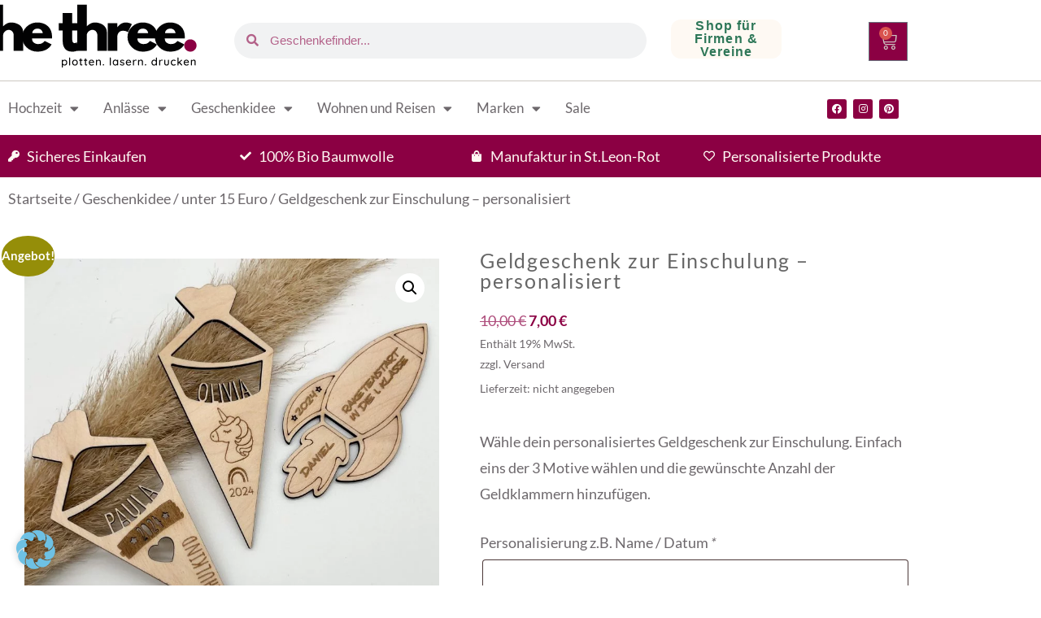

--- FILE ---
content_type: text/html; charset=UTF-8
request_url: https://kreativlaedchen-jani.de/produkt/geldgeschenk-zur-einschulung-personalisiert
body_size: 52923
content:
<!DOCTYPE html>
<html lang="de">
<head>
	<meta charset="UTF-8">
	<meta name="viewport" content="width=device-width, initial-scale=1.0, viewport-fit=cover" />		<meta name='robots' content='index, follow, max-image-preview:large, max-snippet:-1, max-video-preview:-1' />
	<style>img:is([sizes="auto" i], [sizes^="auto," i]) { contain-intrinsic-size: 3000px 1500px }</style>
	
<!-- Google Tag Manager by PYS -->
    <script data-cfasync="false" data-pagespeed-no-defer>
	    window.dataLayerPYS = window.dataLayerPYS || [];
	</script>
<!-- End Google Tag Manager by PYS -->
	<!-- This site is optimized with the Yoast SEO plugin v26.1.1 - https://yoast.com/wordpress/plugins/seo/ -->
	<title>Geldgeschenk zur Einschulung - personalisiert</title>
	<meta name="description" content="Geldgeschenk zur Einschulung - personalisiert!" />
	<link rel="canonical" href="https://kreativlaedchen-jani.de/produkt/geldgeschenk-zur-einschulung-personalisiert" />
	<meta property="og:locale" content="de_DE" />
	<meta property="og:type" content="article" />
	<meta property="og:title" content="Geldgeschenk zur Einschulung - personalisiert" />
	<meta property="og:description" content="Geldgeschenk zur Einschulung - personalisiert!" />
	<meta property="og:url" content="https://kreativlaedchen-jani.de/produkt/geldgeschenk-zur-einschulung-personalisiert" />
	<meta property="og:site_name" content="the three Freunde &amp; Familie" />
	<meta property="article:publisher" content="https://www.facebook.com/KreativlaedchenJaNi/" />
	<meta property="article:modified_time" content="2025-01-11T05:57:41+00:00" />
	<meta property="og:image" content="https://kreativlaedchen-jani.de/wp-content/webpc-passthru.php?src=https://kreativlaedchen-jani.de/wp-content/uploads/2024/07/Geschenk-zur-Einschulung-aus-Holz.jpg&amp;nocache=1" />
	<meta property="og:image:width" content="2048" />
	<meta property="og:image:height" content="2048" />
	<meta property="og:image:type" content="image/jpeg" />
	<meta name="twitter:card" content="summary_large_image" />
	<meta name="twitter:label1" content="Geschätzte Lesezeit" />
	<meta name="twitter:data1" content="1 Minute" />
	<script type="application/ld+json" class="yoast-schema-graph">{"@context":"https://schema.org","@graph":[{"@type":"WebPage","@id":"https://kreativlaedchen-jani.de/produkt/geldgeschenk-zur-einschulung-personalisiert","url":"https://kreativlaedchen-jani.de/produkt/geldgeschenk-zur-einschulung-personalisiert","name":"Geldgeschenk zur Einschulung - personalisiert","isPartOf":{"@id":"https://kreativlaedchen-jani.de/#website"},"primaryImageOfPage":{"@id":"https://kreativlaedchen-jani.de/produkt/geldgeschenk-zur-einschulung-personalisiert#primaryimage"},"image":{"@id":"https://kreativlaedchen-jani.de/produkt/geldgeschenk-zur-einschulung-personalisiert#primaryimage"},"thumbnailUrl":"https://kreativlaedchen-jani.de/wp-content/webpc-passthru.php?src=https://kreativlaedchen-jani.de/wp-content/uploads/2024/07/Geschenk-zur-Einschulung-aus-Holz.jpg&amp;nocache=1","datePublished":"2024-07-09T08:58:30+00:00","dateModified":"2025-01-11T05:57:41+00:00","description":"Geldgeschenk zur Einschulung - personalisiert!","breadcrumb":{"@id":"https://kreativlaedchen-jani.de/produkt/geldgeschenk-zur-einschulung-personalisiert#breadcrumb"},"inLanguage":"de","potentialAction":[{"@type":"ReadAction","target":["https://kreativlaedchen-jani.de/produkt/geldgeschenk-zur-einschulung-personalisiert"]}]},{"@type":"ImageObject","inLanguage":"de","@id":"https://kreativlaedchen-jani.de/produkt/geldgeschenk-zur-einschulung-personalisiert#primaryimage","url":"https://kreativlaedchen-jani.de/wp-content/webpc-passthru.php?src=https://kreativlaedchen-jani.de/wp-content/uploads/2024/07/Geschenk-zur-Einschulung-aus-Holz.jpg&amp;nocache=1","contentUrl":"https://kreativlaedchen-jani.de/wp-content/webpc-passthru.php?src=https://kreativlaedchen-jani.de/wp-content/uploads/2024/07/Geschenk-zur-Einschulung-aus-Holz.jpg&amp;nocache=1","width":2048,"height":2048,"caption":"Geldgeschenk zur Einschulung - personalisiert! Wahl zwischen 3 Motiven (Schultüte, Rakete) aus Holz."},{"@type":"BreadcrumbList","@id":"https://kreativlaedchen-jani.de/produkt/geldgeschenk-zur-einschulung-personalisiert#breadcrumb","itemListElement":[{"@type":"ListItem","position":1,"name":"Startseite","item":"https://kreativlaedchen-jani.de/"},{"@type":"ListItem","position":2,"name":"Shop","item":"https://kreativlaedchen-jani.de/shop"},{"@type":"ListItem","position":3,"name":"Geldgeschenk zur Einschulung &#8211; personalisiert"}]},{"@type":"WebSite","@id":"https://kreativlaedchen-jani.de/#website","url":"https://kreativlaedchen-jani.de/","name":"the three Freunde &amp; Familie","description":"hochwertig individuell persönlich handgefertigt","publisher":{"@id":"https://kreativlaedchen-jani.de/#organization"},"potentialAction":[{"@type":"SearchAction","target":{"@type":"EntryPoint","urlTemplate":"https://kreativlaedchen-jani.de/?s={search_term_string}"},"query-input":{"@type":"PropertyValueSpecification","valueRequired":true,"valueName":"search_term_string"}}],"inLanguage":"de"},{"@type":"Organization","@id":"https://kreativlaedchen-jani.de/#organization","name":"Kreativlädchen JaNi","url":"https://kreativlaedchen-jani.de/","logo":{"@type":"ImageObject","inLanguage":"de","@id":"https://kreativlaedchen-jani.de/#/schema/logo/image/","url":"https://kreativlaedchen-jani.de/wp-content/webpc-passthru.php?src=https://kreativlaedchen-jani.de/wp-content/uploads/2021/04/cropped-2-e1623832625591-1.png&amp;nocache=1","contentUrl":"https://kreativlaedchen-jani.de/wp-content/webpc-passthru.php?src=https://kreativlaedchen-jani.de/wp-content/uploads/2021/04/cropped-2-e1623832625591-1.png&amp;nocache=1","width":576,"height":360,"caption":"Kreativlädchen JaNi"},"image":{"@id":"https://kreativlaedchen-jani.de/#/schema/logo/image/"},"sameAs":["https://www.facebook.com/KreativlaedchenJaNi/","https://www.instagram.com/kreativlaedchen_jani/"]}]}</script>
	<!-- / Yoast SEO plugin. -->


<script type='application/javascript'  id='pys-version-script'>console.log('PixelYourSite Free version 11.1.2');</script>
<link rel='dns-prefetch' href='//assets.pinterest.com' />

<link rel="alternate" type="application/rss+xml" title="the three Freunde &amp; Familie &raquo; Feed" href="https://kreativlaedchen-jani.de/feed" />
<link rel="alternate" type="application/rss+xml" title="the three Freunde &amp; Familie &raquo; Kommentar-Feed" href="https://kreativlaedchen-jani.de/comments/feed" />
<link rel="alternate" type="application/rss+xml" title="the three Freunde &amp; Familie &raquo; Geldgeschenk zur Einschulung &#8211; personalisiert-Kommentar-Feed" href="https://kreativlaedchen-jani.de/produkt/geldgeschenk-zur-einschulung-personalisiert/feed" />
		<style>
			.lazyload,
			.lazyloading {
				max-width: 100%;
			}
		</style>
		<link data-minify="1" rel='stylesheet' id='german-market-blocks-integrations-css' href='https://kreativlaedchen-jani.de/wp-content/cache/min/1/wp-content/plugins/woocommerce-german-market/german-market-blocks/build/integrations.css?ver=1769150368' type='text/css' media='all' />
<link data-minify="1" rel='stylesheet' id='german-market-checkout-block-checkboxes-css' href='https://kreativlaedchen-jani.de/wp-content/cache/min/1/wp-content/plugins/woocommerce-german-market/german-market-blocks/build/blocks/checkout-checkboxes/style-index.css?ver=1769150368' type='text/css' media='all' />
<link data-minify="1" rel='stylesheet' id='german-market-product-charging-device-css' href='https://kreativlaedchen-jani.de/wp-content/cache/min/1/wp-content/plugins/woocommerce-german-market/german-market-blocks/build/blocks/product-charging-device/style-index.css?ver=1769150368' type='text/css' media='all' />
<link rel='stylesheet' id='wp-block-library-css' href='https://kreativlaedchen-jani.de/wp-includes/css/dist/block-library/style.min.css?ver=6.8.3' type='text/css' media='all' />
<style id='classic-theme-styles-inline-css' type='text/css'>
/*! This file is auto-generated */
.wp-block-button__link{color:#fff;background-color:#32373c;border-radius:9999px;box-shadow:none;text-decoration:none;padding:calc(.667em + 2px) calc(1.333em + 2px);font-size:1.125em}.wp-block-file__button{background:#32373c;color:#fff;text-decoration:none}
</style>
<style id='global-styles-inline-css' type='text/css'>
:root{--wp--preset--aspect-ratio--square: 1;--wp--preset--aspect-ratio--4-3: 4/3;--wp--preset--aspect-ratio--3-4: 3/4;--wp--preset--aspect-ratio--3-2: 3/2;--wp--preset--aspect-ratio--2-3: 2/3;--wp--preset--aspect-ratio--16-9: 16/9;--wp--preset--aspect-ratio--9-16: 9/16;--wp--preset--color--black: #000000;--wp--preset--color--cyan-bluish-gray: #abb8c3;--wp--preset--color--white: #ffffff;--wp--preset--color--pale-pink: #f78da7;--wp--preset--color--vivid-red: #cf2e2e;--wp--preset--color--luminous-vivid-orange: #ff6900;--wp--preset--color--luminous-vivid-amber: #fcb900;--wp--preset--color--light-green-cyan: #7bdcb5;--wp--preset--color--vivid-green-cyan: #00d084;--wp--preset--color--pale-cyan-blue: #8ed1fc;--wp--preset--color--vivid-cyan-blue: #0693e3;--wp--preset--color--vivid-purple: #9b51e0;--wp--preset--gradient--vivid-cyan-blue-to-vivid-purple: linear-gradient(135deg,rgba(6,147,227,1) 0%,rgb(155,81,224) 100%);--wp--preset--gradient--light-green-cyan-to-vivid-green-cyan: linear-gradient(135deg,rgb(122,220,180) 0%,rgb(0,208,130) 100%);--wp--preset--gradient--luminous-vivid-amber-to-luminous-vivid-orange: linear-gradient(135deg,rgba(252,185,0,1) 0%,rgba(255,105,0,1) 100%);--wp--preset--gradient--luminous-vivid-orange-to-vivid-red: linear-gradient(135deg,rgba(255,105,0,1) 0%,rgb(207,46,46) 100%);--wp--preset--gradient--very-light-gray-to-cyan-bluish-gray: linear-gradient(135deg,rgb(238,238,238) 0%,rgb(169,184,195) 100%);--wp--preset--gradient--cool-to-warm-spectrum: linear-gradient(135deg,rgb(74,234,220) 0%,rgb(151,120,209) 20%,rgb(207,42,186) 40%,rgb(238,44,130) 60%,rgb(251,105,98) 80%,rgb(254,248,76) 100%);--wp--preset--gradient--blush-light-purple: linear-gradient(135deg,rgb(255,206,236) 0%,rgb(152,150,240) 100%);--wp--preset--gradient--blush-bordeaux: linear-gradient(135deg,rgb(254,205,165) 0%,rgb(254,45,45) 50%,rgb(107,0,62) 100%);--wp--preset--gradient--luminous-dusk: linear-gradient(135deg,rgb(255,203,112) 0%,rgb(199,81,192) 50%,rgb(65,88,208) 100%);--wp--preset--gradient--pale-ocean: linear-gradient(135deg,rgb(255,245,203) 0%,rgb(182,227,212) 50%,rgb(51,167,181) 100%);--wp--preset--gradient--electric-grass: linear-gradient(135deg,rgb(202,248,128) 0%,rgb(113,206,126) 100%);--wp--preset--gradient--midnight: linear-gradient(135deg,rgb(2,3,129) 0%,rgb(40,116,252) 100%);--wp--preset--font-size--small: 13px;--wp--preset--font-size--medium: 20px;--wp--preset--font-size--large: 36px;--wp--preset--font-size--x-large: 42px;--wp--preset--spacing--20: 0.44rem;--wp--preset--spacing--30: 0.67rem;--wp--preset--spacing--40: 1rem;--wp--preset--spacing--50: 1.5rem;--wp--preset--spacing--60: 2.25rem;--wp--preset--spacing--70: 3.38rem;--wp--preset--spacing--80: 5.06rem;--wp--preset--shadow--natural: 6px 6px 9px rgba(0, 0, 0, 0.2);--wp--preset--shadow--deep: 12px 12px 50px rgba(0, 0, 0, 0.4);--wp--preset--shadow--sharp: 6px 6px 0px rgba(0, 0, 0, 0.2);--wp--preset--shadow--outlined: 6px 6px 0px -3px rgba(255, 255, 255, 1), 6px 6px rgba(0, 0, 0, 1);--wp--preset--shadow--crisp: 6px 6px 0px rgba(0, 0, 0, 1);}:where(.is-layout-flex){gap: 0.5em;}:where(.is-layout-grid){gap: 0.5em;}body .is-layout-flex{display: flex;}.is-layout-flex{flex-wrap: wrap;align-items: center;}.is-layout-flex > :is(*, div){margin: 0;}body .is-layout-grid{display: grid;}.is-layout-grid > :is(*, div){margin: 0;}:where(.wp-block-columns.is-layout-flex){gap: 2em;}:where(.wp-block-columns.is-layout-grid){gap: 2em;}:where(.wp-block-post-template.is-layout-flex){gap: 1.25em;}:where(.wp-block-post-template.is-layout-grid){gap: 1.25em;}.has-black-color{color: var(--wp--preset--color--black) !important;}.has-cyan-bluish-gray-color{color: var(--wp--preset--color--cyan-bluish-gray) !important;}.has-white-color{color: var(--wp--preset--color--white) !important;}.has-pale-pink-color{color: var(--wp--preset--color--pale-pink) !important;}.has-vivid-red-color{color: var(--wp--preset--color--vivid-red) !important;}.has-luminous-vivid-orange-color{color: var(--wp--preset--color--luminous-vivid-orange) !important;}.has-luminous-vivid-amber-color{color: var(--wp--preset--color--luminous-vivid-amber) !important;}.has-light-green-cyan-color{color: var(--wp--preset--color--light-green-cyan) !important;}.has-vivid-green-cyan-color{color: var(--wp--preset--color--vivid-green-cyan) !important;}.has-pale-cyan-blue-color{color: var(--wp--preset--color--pale-cyan-blue) !important;}.has-vivid-cyan-blue-color{color: var(--wp--preset--color--vivid-cyan-blue) !important;}.has-vivid-purple-color{color: var(--wp--preset--color--vivid-purple) !important;}.has-black-background-color{background-color: var(--wp--preset--color--black) !important;}.has-cyan-bluish-gray-background-color{background-color: var(--wp--preset--color--cyan-bluish-gray) !important;}.has-white-background-color{background-color: var(--wp--preset--color--white) !important;}.has-pale-pink-background-color{background-color: var(--wp--preset--color--pale-pink) !important;}.has-vivid-red-background-color{background-color: var(--wp--preset--color--vivid-red) !important;}.has-luminous-vivid-orange-background-color{background-color: var(--wp--preset--color--luminous-vivid-orange) !important;}.has-luminous-vivid-amber-background-color{background-color: var(--wp--preset--color--luminous-vivid-amber) !important;}.has-light-green-cyan-background-color{background-color: var(--wp--preset--color--light-green-cyan) !important;}.has-vivid-green-cyan-background-color{background-color: var(--wp--preset--color--vivid-green-cyan) !important;}.has-pale-cyan-blue-background-color{background-color: var(--wp--preset--color--pale-cyan-blue) !important;}.has-vivid-cyan-blue-background-color{background-color: var(--wp--preset--color--vivid-cyan-blue) !important;}.has-vivid-purple-background-color{background-color: var(--wp--preset--color--vivid-purple) !important;}.has-black-border-color{border-color: var(--wp--preset--color--black) !important;}.has-cyan-bluish-gray-border-color{border-color: var(--wp--preset--color--cyan-bluish-gray) !important;}.has-white-border-color{border-color: var(--wp--preset--color--white) !important;}.has-pale-pink-border-color{border-color: var(--wp--preset--color--pale-pink) !important;}.has-vivid-red-border-color{border-color: var(--wp--preset--color--vivid-red) !important;}.has-luminous-vivid-orange-border-color{border-color: var(--wp--preset--color--luminous-vivid-orange) !important;}.has-luminous-vivid-amber-border-color{border-color: var(--wp--preset--color--luminous-vivid-amber) !important;}.has-light-green-cyan-border-color{border-color: var(--wp--preset--color--light-green-cyan) !important;}.has-vivid-green-cyan-border-color{border-color: var(--wp--preset--color--vivid-green-cyan) !important;}.has-pale-cyan-blue-border-color{border-color: var(--wp--preset--color--pale-cyan-blue) !important;}.has-vivid-cyan-blue-border-color{border-color: var(--wp--preset--color--vivid-cyan-blue) !important;}.has-vivid-purple-border-color{border-color: var(--wp--preset--color--vivid-purple) !important;}.has-vivid-cyan-blue-to-vivid-purple-gradient-background{background: var(--wp--preset--gradient--vivid-cyan-blue-to-vivid-purple) !important;}.has-light-green-cyan-to-vivid-green-cyan-gradient-background{background: var(--wp--preset--gradient--light-green-cyan-to-vivid-green-cyan) !important;}.has-luminous-vivid-amber-to-luminous-vivid-orange-gradient-background{background: var(--wp--preset--gradient--luminous-vivid-amber-to-luminous-vivid-orange) !important;}.has-luminous-vivid-orange-to-vivid-red-gradient-background{background: var(--wp--preset--gradient--luminous-vivid-orange-to-vivid-red) !important;}.has-very-light-gray-to-cyan-bluish-gray-gradient-background{background: var(--wp--preset--gradient--very-light-gray-to-cyan-bluish-gray) !important;}.has-cool-to-warm-spectrum-gradient-background{background: var(--wp--preset--gradient--cool-to-warm-spectrum) !important;}.has-blush-light-purple-gradient-background{background: var(--wp--preset--gradient--blush-light-purple) !important;}.has-blush-bordeaux-gradient-background{background: var(--wp--preset--gradient--blush-bordeaux) !important;}.has-luminous-dusk-gradient-background{background: var(--wp--preset--gradient--luminous-dusk) !important;}.has-pale-ocean-gradient-background{background: var(--wp--preset--gradient--pale-ocean) !important;}.has-electric-grass-gradient-background{background: var(--wp--preset--gradient--electric-grass) !important;}.has-midnight-gradient-background{background: var(--wp--preset--gradient--midnight) !important;}.has-small-font-size{font-size: var(--wp--preset--font-size--small) !important;}.has-medium-font-size{font-size: var(--wp--preset--font-size--medium) !important;}.has-large-font-size{font-size: var(--wp--preset--font-size--large) !important;}.has-x-large-font-size{font-size: var(--wp--preset--font-size--x-large) !important;}
:where(.wp-block-post-template.is-layout-flex){gap: 1.25em;}:where(.wp-block-post-template.is-layout-grid){gap: 1.25em;}
:where(.wp-block-columns.is-layout-flex){gap: 2em;}:where(.wp-block-columns.is-layout-grid){gap: 2em;}
:root :where(.wp-block-pullquote){font-size: 1.5em;line-height: 1.6;}
</style>
<link rel='stylesheet' id='photoswipe-css' href='https://kreativlaedchen-jani.de/wp-content/plugins/woocommerce/assets/css/photoswipe/photoswipe.min.css?ver=10.2.3' type='text/css' media='all' />
<link rel='stylesheet' id='photoswipe-default-skin-css' href='https://kreativlaedchen-jani.de/wp-content/plugins/woocommerce/assets/css/photoswipe/default-skin/default-skin.min.css?ver=10.2.3' type='text/css' media='all' />
<link data-minify="1" rel='stylesheet' id='woocommerce-layout-css' href='https://kreativlaedchen-jani.de/wp-content/cache/min/1/wp-content/plugins/woocommerce/assets/css/woocommerce-layout.css?ver=1769150368' type='text/css' media='all' />
<link data-minify="1" rel='stylesheet' id='woocommerce-smallscreen-css' href='https://kreativlaedchen-jani.de/wp-content/cache/min/1/wp-content/plugins/woocommerce/assets/css/woocommerce-smallscreen.css?ver=1769150368' type='text/css' media='only screen and (max-width: 768px)' />
<link data-minify="1" rel='stylesheet' id='woocommerce-general-css' href='https://kreativlaedchen-jani.de/wp-content/cache/min/1/wp-content/plugins/woocommerce/assets/css/woocommerce.css?ver=1769150368' type='text/css' media='all' />
<style id='woocommerce-inline-inline-css' type='text/css'>
.woocommerce form .form-row .required { visibility: visible; }
</style>
<link data-minify="1" rel='stylesheet' id='dashicons-css' href='https://kreativlaedchen-jani.de/wp-content/cache/min/1/wp-includes/css/dashicons.min.css?ver=1769150368' type='text/css' media='all' />
<link data-minify="1" rel='stylesheet' id='woocommerce-addons-css-css' href='https://kreativlaedchen-jani.de/wp-content/cache/min/1/wp-content/plugins/woocommerce-product-addons/assets/css/frontend.css?ver=1769150368' type='text/css' media='all' />
<link rel='stylesheet' id='pinterest-for-woocommerce-pins-css' href='//kreativlaedchen-jani.de/wp-content/plugins/pinterest-for-woocommerce/assets/css/frontend/pinterest-for-woocommerce-pins.min.css?ver=1.4.21' type='text/css' media='all' />
<link data-minify="1" rel='stylesheet' id='gateway-css' href='https://kreativlaedchen-jani.de/wp-content/cache/min/1/wp-content/plugins/woocommerce-paypal-payments/modules/ppcp-button/assets/css/gateway.css?ver=1769150368' type='text/css' media='all' />
<link data-minify="1" rel='stylesheet' id='brands-styles-css' href='https://kreativlaedchen-jani.de/wp-content/cache/min/1/wp-content/plugins/woocommerce/assets/css/brands.css?ver=1769150368' type='text/css' media='all' />
<link data-minify="1" rel='stylesheet' id='crimson-rose-body-font-css' href='https://kreativlaedchen-jani.de/wp-content/cache/min/1/wp-content/themes/crimson-rose/fonts/lato/stylesheet.css?ver=1769150368' type='text/css' media='all' />
<link data-minify="1" rel='stylesheet' id='crimson-rose-accent-font-css' href='https://kreativlaedchen-jani.de/wp-content/cache/min/1/wp-content/themes/crimson-rose/fonts/mrs-saint-delafield/stylesheet.css?ver=1769150368' type='text/css' media='all' />
<link data-minify="1" rel='stylesheet' id='genericons-neue-css' href='https://kreativlaedchen-jani.de/wp-content/cache/min/1/wp-content/themes/crimson-rose/fonts/genericons-neue/genericons-neue.css?ver=1769150368' type='text/css' media='all' />
<link data-minify="1" rel='stylesheet' id='social-logos-css' href='https://kreativlaedchen-jani.de/wp-content/cache/min/1/wp-content/themes/crimson-rose/fonts/social-logos/social-logos.css?ver=1769150369' type='text/css' media='all' />
<link data-minify="1" rel='stylesheet' id='crimson-rose-style-css' href='https://kreativlaedchen-jani.de/wp-content/cache/min/1/wp-content/themes/crimson-rose/style.css?ver=1769150369' type='text/css' media='all' />
<style id='crimson-rose-style-inline-css' type='text/css'>
/* WP Customizer start */

#master .page.has-post-thumbnail .site-content .content-area,
#master .page.has-post-thumbnail .site-content .site-boundary {
	background-color: #ffffff; /*id:background_color*/
}

.entry-content a:visited,
.entry-content a:focus,
.entry-content a:active,
.entry-content a {
	color: #8b0043; /*id:link_color*/
}

.entry-content a:hover,
.accordion-item h3:hover,
#master a.more-link:hover,
#master h1 a:hover,
#master h2 a:hover,
#master h3 a:hover,
#master h4 a:hover,
#master h5 a:hover,
#master h6 a:hover,
#master a:hover h1,
#master a:hover h2,
#master a:hover h3,
#master a:hover h4,
#master a:hover h5,
#master a:hover h6,
#master .post-navigation a:hover .post-title,
#master .widget ul a:hover,
a:hover {
	color: #cdc8c2; /*id:link_hover_color*/
}

#master .woocommerce a.remove:hover {
	color: #cdc8c2 !important; /*id:link_hover_color*/
}

#master .affwp-affiliate-dashboard-tab.active a,
#master .main-menu .current_page_parent > a,
#master .main-menu .current-menu-parent > a,
#master .main-menu .current_page_item > a,
#master .main-menu .current-menu-item > a,
#master .main-menu .current_page_ancestor > a,
#master .main-menu .current-menu-ancestor > a,
#master .content-callout__content .content-callout__text ul li:before,
#master .menu-toggle i,
#master .entry-cat-meta span > a {
	color: #201c1b; /*id:primary_color*/
}

#master .wc-shortcodes-box-inverse {
	border-color: #201c1b; /*id:primary_color*/
}

#master #affwp-affiliate-dashboard-tabs .affwp-affiliate-dashboard-tab.active a:hover,
#master .main-menu .current_page_parent > a:hover,
#master .main-menu .current-menu-parent > a:hover,
#master .main-menu .current_page_item > a:hover,
#master .main-menu .current-menu-item > a:hover,
#master .main-menu .current_page_ancestor > a:hover,
#master .main-menu .current-menu-ancestor > a:hover,
#master .entry-cat-meta span > a:hover {
	color: #8b0043; /*id:primary_hover_color*/
}

#master .site-footer.has-footer-widgets {
	background-color: #fef9f3; /*id:footer_background_color*/
}

#master .wc-stripe-checkout-button,
#master .wc-stripe-checkout-button:active,
#master .wc-stripe-checkout-button:focus,
#master .wp-block-button__link,
#master .wp-block-button__link:active,
#master .wp-block-button__link:focus,
#master .widget.null-instagram-feed > p.clear a,
#master .widget.null-instagram-feed > p.clear a:active,
#master .widget.null-instagram-feed > p.clear a:focus,
#master .woocommerce-product-search button[type="submit"],
#master .milestone-header,
#master .grofile-full-link,
#master .flickr-more,
#master #eu-cookie-law input,
#master .onsale,
#master .wc-shortcodes-box-primary,
#master .wc-shortcodes-button,
#master .wc-shortcodes-button:active,
#master .wc-shortcodes-button:focus,
#master #jp-relatedposts .jp-relatedposts-headline em,
#master #infinite-handle span button,
#master #infinite-handle span button:active,
#master #infinite-handle span button:focus,
#master .woocommerce #respond input#submit,
#master .woocommerce #respond input#submit:active,
#master .woocommerce #respond input#submit:focus,
#master .woocommerce small.note,
#master .woocommerce-store-notice,
#master p.demo_store,
#master .comment-reply-link,
#master .woocommerce-pagination ul a,
#master .comment-navigation .nav-links a,
#master .posts-navigation .nav-links a,
#master .entry-cat-meta ul a,
#master .sd-social-text .sd-content ul li a,
#master .sd-social-icon-text .sd-content ul li a,
#master .sd-social-icon .sd-content ul li a,
#master .content-divider .line,
#master #secondary .widget:before,
#master .button.alt,
#master .button,
#master .addresses .edit,
#master input[type="button"],
#master input[type="reset"],
#master input[type="submit"],
#master .comment-reply-link:focus,
#master .woocommerce-pagination ul a:focus,
#master .comment-navigation .nav-links a:focus,
#master .posts-navigation .nav-links a:focus,
#master .sd-social-icon .sd-content ul li a:focus,
#master .button.alt:focus,
#master .button:focus,
#master input[type="button"]:focus,
#master input[type="reset"]:focus,
#master input[type="submit"]:focus,
#master .comment-reply-link:active,
#master .woocommerce-pagination ul a:active,
#master .comment-navigation .nav-links a:active,
#master .posts-navigation .nav-links a:active,
#master .sd-social-icon .sd-content ul li a:active,
#master .button.alt:active,
#master .button:active,
#master input[type="button"]:active,
#master input[type="reset"]:active,
#master input[type="submit"]:active {
	background-color: #201c1b; /*id:primary_color*/
}

#master .wc-stripe-checkout-button:hover,
#master .wp-block-button__link:hover,
#master .widget.null-instagram-feed > p.clear a:hover,
#master .woocommerce-product-search button[type="submit"]:hover,
#master .grofile-full-link:hover,
#master .flickr-more:hover,
#master #eu-cookie-law input:hover,
#master .wc-shortcodes-button:hover,
#master #infinite-handle span button:hover,
#master .woocommerce #respond input#submit:hover,
#master .comment-reply-link:hover,
#master .woocommerce-pagination ul span,
#master .woocommerce-pagination ul a:hover,
#master .comment-navigation .nav-links a:hover,
#master .posts-navigation .nav-links a:hover,
#master .entry-cat-meta ul a:hover,
#master .sd-social-text .sd-content ul li a:hover,
#master .sd-social-icon-text .sd-content ul li a:hover,
#master .sd-social-icon .sd-content ul li a:hover,
#master .button.alt:hover,
#master .button:hover,
#master .addresses .edit:hover,
#master input[type="button"]:hover,
#master input[type="reset"]:hover,
#master input[type="submit"]:hover {
	background-color: #8b0043; /*id:primary_hover_color*/
}

.search .archive-page-header,
.archive .archive-page-header {
	background-color: #2e7758; /*id:archive_background_color*/
}

.site-branding {
	padding-top: 60px;padding-top: 3.75rem; /*id:heading_padding_top*/
	padding-bottom: 0px;padding-bottom: 0rem; /*id:heading_padding_bottom*/
}

.site-header-inner {
	background-position: calc(50% + 400px) top; /*id:top_header_background_offset*/
}

@media screen and (max-width: 1050px) {
	.site-header-inner {
		background-position: calc(50% + 375px) top; /*id:top_header_background_offset_1*/
	}
}

@media screen and (max-width: 1000px) {
	.site-header-inner {
		background-position: calc(50% + 350px) top; /*id:top_header_background_offset_2*/
	}
}

@media screen and (max-width: 950px) {
	.site-header-inner {
		background-position: calc(50% + 325px) top; /*id:top_header_background_offset_3*/
	}
}
@media (min-width: 800px) {
	#master .page.has-post-thumbnail .page-image-header-background {
		height: 400px; /*id:page_image_header_height*/
	}

	#master .page.has-post-thumbnail .site-content {
		padding-top: 300px; /*id:page_image_header_height_1*/
	}
}
/* WP Customizer end */
</style>
<link data-minify="1" rel='stylesheet' id='bx2slider-css' href='https://kreativlaedchen-jani.de/wp-content/cache/min/1/wp-content/themes/crimson-rose/inc/vendors/bx2slider/css/jquery.bx2slider.css?ver=1769150369' type='text/css' media='all' />
<link data-minify="1" rel='stylesheet' id='crimson-rose-woocommerce-css' href='https://kreativlaedchen-jani.de/wp-content/cache/min/1/wp-content/themes/crimson-rose/css/woocommerce.css?ver=1769150369' type='text/css' media='all' />
<link rel='stylesheet' id='elementor-frontend-css' href='https://kreativlaedchen-jani.de/wp-content/plugins/elementor/assets/css/frontend.min.css?ver=3.34.2' type='text/css' media='all' />
<link rel='stylesheet' id='widget-image-css' href='https://kreativlaedchen-jani.de/wp-content/plugins/elementor/assets/css/widget-image.min.css?ver=3.34.2' type='text/css' media='all' />
<link rel='stylesheet' id='widget-search-form-css' href='https://kreativlaedchen-jani.de/wp-content/plugins/elementor-pro/assets/css/widget-search-form.min.css?ver=3.34.2' type='text/css' media='all' />
<link rel='stylesheet' id='elementor-icons-shared-0-css' href='https://kreativlaedchen-jani.de/wp-content/plugins/elementor/assets/lib/font-awesome/css/fontawesome.min.css?ver=5.15.3' type='text/css' media='all' />
<link data-minify="1" rel='stylesheet' id='elementor-icons-fa-solid-css' href='https://kreativlaedchen-jani.de/wp-content/cache/min/1/wp-content/plugins/elementor/assets/lib/font-awesome/css/solid.min.css?ver=1769150369' type='text/css' media='all' />
<link rel='stylesheet' id='widget-heading-css' href='https://kreativlaedchen-jani.de/wp-content/plugins/elementor/assets/css/widget-heading.min.css?ver=3.34.2' type='text/css' media='all' />
<link rel='stylesheet' id='widget-woocommerce-menu-cart-css' href='https://kreativlaedchen-jani.de/wp-content/plugins/elementor-pro/assets/css/widget-woocommerce-menu-cart.min.css?ver=3.34.2' type='text/css' media='all' />
<link rel='stylesheet' id='widget-nav-menu-css' href='https://kreativlaedchen-jani.de/wp-content/plugins/elementor-pro/assets/css/widget-nav-menu.min.css?ver=3.34.2' type='text/css' media='all' />
<link rel='stylesheet' id='e-sticky-css' href='https://kreativlaedchen-jani.de/wp-content/plugins/elementor-pro/assets/css/modules/sticky.min.css?ver=3.34.2' type='text/css' media='all' />
<link rel='stylesheet' id='widget-social-icons-css' href='https://kreativlaedchen-jani.de/wp-content/plugins/elementor/assets/css/widget-social-icons.min.css?ver=3.34.2' type='text/css' media='all' />
<link rel='stylesheet' id='e-apple-webkit-css' href='https://kreativlaedchen-jani.de/wp-content/plugins/elementor/assets/css/conditionals/apple-webkit.min.css?ver=3.34.2' type='text/css' media='all' />
<link rel='stylesheet' id='widget-icon-list-css' href='https://kreativlaedchen-jani.de/wp-content/plugins/elementor/assets/css/widget-icon-list.min.css?ver=3.34.2' type='text/css' media='all' />
<link data-minify="1" rel='stylesheet' id='swiper-css' href='https://kreativlaedchen-jani.de/wp-content/cache/min/1/wp-content/plugins/elementor/assets/lib/swiper/v8/css/swiper.min.css?ver=1769150369' type='text/css' media='all' />
<link rel='stylesheet' id='e-swiper-css' href='https://kreativlaedchen-jani.de/wp-content/plugins/elementor/assets/css/conditionals/e-swiper.min.css?ver=3.34.2' type='text/css' media='all' />
<link rel='stylesheet' id='widget-woocommerce-product-images-css' href='https://kreativlaedchen-jani.de/wp-content/plugins/elementor-pro/assets/css/widget-woocommerce-product-images.min.css?ver=3.34.2' type='text/css' media='all' />
<link rel='stylesheet' id='widget-woocommerce-product-price-css' href='https://kreativlaedchen-jani.de/wp-content/plugins/elementor-pro/assets/css/widget-woocommerce-product-price.min.css?ver=3.34.2' type='text/css' media='all' />
<link rel='stylesheet' id='widget-woocommerce-product-add-to-cart-css' href='https://kreativlaedchen-jani.de/wp-content/plugins/elementor-pro/assets/css/widget-woocommerce-product-add-to-cart.min.css?ver=3.34.2' type='text/css' media='all' />
<link rel='stylesheet' id='widget-woocommerce-product-meta-css' href='https://kreativlaedchen-jani.de/wp-content/plugins/elementor-pro/assets/css/widget-woocommerce-product-meta.min.css?ver=3.34.2' type='text/css' media='all' />
<link rel='stylesheet' id='widget-woocommerce-product-data-tabs-css' href='https://kreativlaedchen-jani.de/wp-content/plugins/elementor-pro/assets/css/widget-woocommerce-product-data-tabs.min.css?ver=3.34.2' type='text/css' media='all' />
<link rel='stylesheet' id='widget-woocommerce-products-css' href='https://kreativlaedchen-jani.de/wp-content/plugins/elementor-pro/assets/css/widget-woocommerce-products.min.css?ver=3.34.2' type='text/css' media='all' />
<link data-minify="1" rel='stylesheet' id='elementor-icons-css' href='https://kreativlaedchen-jani.de/wp-content/cache/min/1/wp-content/plugins/elementor/assets/lib/eicons/css/elementor-icons.min.css?ver=1769150369' type='text/css' media='all' />
<link rel='stylesheet' id='elementor-post-2509-css' href='https://kreativlaedchen-jani.de/wp-content/uploads/elementor/css/post-2509.css?ver=1769150360' type='text/css' media='all' />
<link rel='stylesheet' id='elementor-post-11279-css' href='https://kreativlaedchen-jani.de/wp-content/uploads/elementor/css/post-11279.css?ver=1769150361' type='text/css' media='all' />
<link rel='stylesheet' id='elementor-post-11288-css' href='https://kreativlaedchen-jani.de/wp-content/uploads/elementor/css/post-11288.css?ver=1769150361' type='text/css' media='all' />
<link rel='stylesheet' id='elementor-post-11380-css' href='https://kreativlaedchen-jani.de/wp-content/uploads/elementor/css/post-11380.css?ver=1769150367' type='text/css' media='all' />
<link data-minify="1" rel='stylesheet' id='borlabs-cookie-css' href='https://kreativlaedchen-jani.de/wp-content/cache/min/1/wp-content/cache/borlabs-cookie/borlabs-cookie_1_de.css?ver=1769150369' type='text/css' media='all' />
<link data-minify="1" rel='stylesheet' id='german-market-blocks-order-button-position-css' href='https://kreativlaedchen-jani.de/wp-content/cache/min/1/wp-content/plugins/woocommerce-german-market/german-market-blocks/additional-css/order-button-checkout-fields.css?ver=1769150369' type='text/css' media='all' />
<link rel='stylesheet' id='woocommerce-de_frontend_styles-css' href='https://kreativlaedchen-jani.de/wp-content/plugins/woocommerce-german-market/css/frontend.min.css?ver=3.51.2' type='text/css' media='all' />
<link data-minify="1" rel='stylesheet' id='scss-css' href='https://kreativlaedchen-jani.de/wp-content/cache/min/1/wp-content/cache/busting/1/sccss.css?ver=1769150369' type='text/css' media='all' />
<link rel='stylesheet' id='eael-general-css' href='https://kreativlaedchen-jani.de/wp-content/plugins/essential-addons-for-elementor-lite/assets/front-end/css/view/general.min.css?ver=6.3.3' type='text/css' media='all' />
<link data-minify="1" rel='stylesheet' id='elementor-gf-local-roboto-css' href='https://kreativlaedchen-jani.de/wp-content/cache/min/1/wp-content/uploads/elementor/google-fonts/css/roboto.css?ver=1769150369' type='text/css' media='all' />
<link data-minify="1" rel='stylesheet' id='elementor-gf-local-robotoslab-css' href='https://kreativlaedchen-jani.de/wp-content/cache/min/1/wp-content/uploads/elementor/google-fonts/css/robotoslab.css?ver=1769150369' type='text/css' media='all' />
<link data-minify="1" rel='stylesheet' id='elementor-icons-fa-brands-css' href='https://kreativlaedchen-jani.de/wp-content/cache/min/1/wp-content/plugins/elementor/assets/lib/font-awesome/css/brands.min.css?ver=1769150369' type='text/css' media='all' />
<link data-minify="1" rel='stylesheet' id='elementor-icons-fa-regular-css' href='https://kreativlaedchen-jani.de/wp-content/cache/min/1/wp-content/plugins/elementor/assets/lib/font-awesome/css/regular.min.css?ver=1769150369' type='text/css' media='all' />
<script type="text/javascript" id="jquery-core-js-extra">
/* <![CDATA[ */
var pysFacebookRest = {"restApiUrl":"https:\/\/kreativlaedchen-jani.de\/wp-json\/pys-facebook\/v1\/event","debug":""};
/* ]]> */
</script>
<script type="text/javascript" src="https://kreativlaedchen-jani.de/wp-includes/js/jquery/jquery.min.js?ver=3.7.1" id="jquery-core-js"></script>
<script type="text/javascript" src="https://kreativlaedchen-jani.de/wp-includes/js/jquery/jquery-migrate.min.js?ver=3.4.1" id="jquery-migrate-js"></script>
<script type="text/javascript" src="https://kreativlaedchen-jani.de/wp-content/plugins/woocommerce/assets/js/zoom/jquery.zoom.min.js?ver=1.7.21-wc.10.2.3" id="zoom-js" defer="defer" data-wp-strategy="defer"></script>
<script type="text/javascript" src="https://kreativlaedchen-jani.de/wp-content/plugins/woocommerce/assets/js/flexslider/jquery.flexslider.min.js?ver=2.7.2-wc.10.2.3" id="flexslider-js" defer="defer" data-wp-strategy="defer"></script>
<script type="text/javascript" src="https://kreativlaedchen-jani.de/wp-content/plugins/woocommerce/assets/js/photoswipe/photoswipe.min.js?ver=4.1.1-wc.10.2.3" id="photoswipe-js" defer="defer" data-wp-strategy="defer"></script>
<script type="text/javascript" src="https://kreativlaedchen-jani.de/wp-content/plugins/woocommerce/assets/js/photoswipe/photoswipe-ui-default.min.js?ver=4.1.1-wc.10.2.3" id="photoswipe-ui-default-js" defer="defer" data-wp-strategy="defer"></script>
<script type="text/javascript" id="wc-single-product-js-extra">
/* <![CDATA[ */
var wc_single_product_params = {"i18n_required_rating_text":"Bitte w\u00e4hle eine Bewertung","i18n_rating_options":["1 von 5\u00a0Sternen","2 von 5\u00a0Sternen","3 von 5\u00a0Sternen","4 von 5\u00a0Sternen","5 von 5\u00a0Sternen"],"i18n_product_gallery_trigger_text":"Bildergalerie im Vollbildmodus anzeigen","review_rating_required":"yes","flexslider":{"rtl":false,"animation":"slide","smoothHeight":true,"directionNav":false,"controlNav":"thumbnails","slideshow":false,"animationSpeed":500,"animationLoop":false,"allowOneSlide":false},"zoom_enabled":"1","zoom_options":[],"photoswipe_enabled":"1","photoswipe_options":{"shareEl":false,"closeOnScroll":false,"history":false,"hideAnimationDuration":0,"showAnimationDuration":0},"flexslider_enabled":"1"};
/* ]]> */
</script>
<script type="text/javascript" src="https://kreativlaedchen-jani.de/wp-content/plugins/woocommerce/assets/js/frontend/single-product.min.js?ver=10.2.3" id="wc-single-product-js" defer="defer" data-wp-strategy="defer"></script>
<script type="text/javascript" src="https://kreativlaedchen-jani.de/wp-content/plugins/woocommerce/assets/js/jquery-blockui/jquery.blockUI.min.js?ver=2.7.0-wc.10.2.3" id="jquery-blockui-js" defer="defer" data-wp-strategy="defer"></script>
<script type="text/javascript" src="https://kreativlaedchen-jani.de/wp-content/plugins/woocommerce/assets/js/js-cookie/js.cookie.min.js?ver=2.1.4-wc.10.2.3" id="js-cookie-js" defer="defer" data-wp-strategy="defer"></script>
<script type="text/javascript" id="woocommerce-js-extra">
/* <![CDATA[ */
var woocommerce_params = {"ajax_url":"\/wp-admin\/admin-ajax.php","wc_ajax_url":"\/?wc-ajax=%%endpoint%%","i18n_password_show":"Passwort anzeigen","i18n_password_hide":"Passwort ausblenden"};
/* ]]> */
</script>
<script type="text/javascript" src="https://kreativlaedchen-jani.de/wp-content/plugins/woocommerce/assets/js/frontend/woocommerce.min.js?ver=10.2.3" id="woocommerce-js" defer="defer" data-wp-strategy="defer"></script>
<script type="text/javascript" id="borlabs-cookie-prioritize-js-extra">
/* <![CDATA[ */
var borlabsCookiePrioritized = {"domain":"kreativlaedchen-jani.de","path":"\/","version":"1","bots":"1","optInJS":{"marketing":{"google-tag-manager":"[base64]\/[base64]","google-analytics":"PHNjcmlwdD4NCndpbmRvdy5kYXRhTGF5ZXIgPSB3aW5kb3cuZGF0YUxheWVyIHx8IFtdOw0KICB3aW5kb3cuZGF0YUxheWVyLnB1c2goew0KICAgIGV2ZW50OiAnYm9ybGFic0Nvb2tpZU9wdEluR29vZ2xlQW5hbHl0aWNzJywNCiAgfSk7DQo8L3NjcmlwdD4=","meta-pixel":"PHNjcmlwdD4NCndpbmRvdy5kYXRhTGF5ZXIgPSB3aW5kb3cuZGF0YUxheWVyIHx8IFtdOw0KICB3aW5kb3cuZGF0YUxheWVyLnB1c2goew0KICAgIGV2ZW50OiAnYm9ybGFic0Nvb2tpZU9wdEluTWV0YVBpeGVsJywNCiAgfSk7DQo8L3NjcmlwdD4="}}};
/* ]]> */
</script>
<script type="text/javascript" src="https://kreativlaedchen-jani.de/wp-content/plugins/borlabs-cookie/assets/javascript/borlabs-cookie-prioritize.min.js?ver=2.3.4" id="borlabs-cookie-prioritize-js"></script>
<script type="text/javascript" id="wc-cart-fragments-js-extra">
/* <![CDATA[ */
var wc_cart_fragments_params = {"ajax_url":"\/wp-admin\/admin-ajax.php","wc_ajax_url":"\/?wc-ajax=%%endpoint%%","cart_hash_key":"wc_cart_hash_3fe91a41004f5c20138cd48357a16bff","fragment_name":"wc_fragments_3fe91a41004f5c20138cd48357a16bff","request_timeout":"5000"};
/* ]]> */
</script>
<script type="text/javascript" src="https://kreativlaedchen-jani.de/wp-content/plugins/woocommerce/assets/js/frontend/cart-fragments.min.js?ver=10.2.3" id="wc-cart-fragments-js" defer="defer" data-wp-strategy="defer"></script>
<script type="text/javascript" src="https://kreativlaedchen-jani.de/wp-content/plugins/pixelyoursite/dist/scripts/jquery.bind-first-0.2.3.min.js?ver=6.8.3" id="jquery-bind-first-js"></script>
<script type="text/javascript" src="https://kreativlaedchen-jani.de/wp-content/plugins/pixelyoursite/dist/scripts/js.cookie-2.1.3.min.js?ver=2.1.3" id="js-cookie-pys-js"></script>
<script type="text/javascript" src="https://kreativlaedchen-jani.de/wp-content/plugins/pixelyoursite/dist/scripts/tld.min.js?ver=2.3.1" id="js-tld-js"></script>
<script type="text/javascript" id="pys-js-extra">
/* <![CDATA[ */
var pysOptions = {"staticEvents":{"facebook":{"woo_view_content":[{"delay":0,"type":"static","name":"ViewContent","pixelIds":["1924845677651194"],"eventID":"3e04167c-c52f-4721-9a76-71d47c4ce514","params":{"content_ids":["18673"],"content_type":"product","content_name":"Geldgeschenk zur Einschulung - personalisiert","category_name":"Einschulung, Sale, unter 15 Euro","contents":[{"id":"18673","quantity":1}],"product_price":"7","page_title":"Geldgeschenk zur Einschulung - personalisiert","post_type":"product","post_id":18673,"plugin":"PixelYourSite","user_role":"guest","event_url":"kreativlaedchen-jani.de\/produkt\/geldgeschenk-zur-einschulung-personalisiert"},"e_id":"woo_view_content","ids":[],"hasTimeWindow":false,"timeWindow":0,"woo_order":"","edd_order":""}],"init_event":[{"delay":0,"type":"static","ajaxFire":false,"name":"PageView","pixelIds":["1924845677651194"],"eventID":"13f0fadd-6b8e-4856-8674-1533317a5ae6","params":{"page_title":"Geldgeschenk zur Einschulung - personalisiert","post_type":"product","post_id":18673,"plugin":"PixelYourSite","user_role":"guest","event_url":"kreativlaedchen-jani.de\/produkt\/geldgeschenk-zur-einschulung-personalisiert"},"e_id":"init_event","ids":[],"hasTimeWindow":false,"timeWindow":0,"woo_order":"","edd_order":""}]}},"dynamicEvents":{"automatic_event_form":{"facebook":{"delay":0,"type":"dyn","name":"Form","pixelIds":["1924845677651194"],"eventID":"bf797392-e5a8-4628-869d-b9de17d38a8e","params":{"page_title":"Geldgeschenk zur Einschulung - personalisiert","post_type":"product","post_id":18673,"plugin":"PixelYourSite","user_role":"guest","event_url":"kreativlaedchen-jani.de\/produkt\/geldgeschenk-zur-einschulung-personalisiert"},"e_id":"automatic_event_form","ids":[],"hasTimeWindow":false,"timeWindow":0,"woo_order":"","edd_order":""}},"automatic_event_download":{"facebook":{"delay":0,"type":"dyn","name":"Download","extensions":["","doc","exe","js","pdf","ppt","tgz","zip","xls"],"pixelIds":["1924845677651194"],"eventID":"0341c3de-455e-4d59-bcfd-f4202166b478","params":{"page_title":"Geldgeschenk zur Einschulung - personalisiert","post_type":"product","post_id":18673,"plugin":"PixelYourSite","user_role":"guest","event_url":"kreativlaedchen-jani.de\/produkt\/geldgeschenk-zur-einschulung-personalisiert"},"e_id":"automatic_event_download","ids":[],"hasTimeWindow":false,"timeWindow":0,"woo_order":"","edd_order":""}},"automatic_event_comment":{"facebook":{"delay":0,"type":"dyn","name":"Comment","pixelIds":["1924845677651194"],"eventID":"e62d5f88-ee8c-4865-895e-2c092c241a31","params":{"page_title":"Geldgeschenk zur Einschulung - personalisiert","post_type":"product","post_id":18673,"plugin":"PixelYourSite","user_role":"guest","event_url":"kreativlaedchen-jani.de\/produkt\/geldgeschenk-zur-einschulung-personalisiert"},"e_id":"automatic_event_comment","ids":[],"hasTimeWindow":false,"timeWindow":0,"woo_order":"","edd_order":""}},"woo_add_to_cart_on_button_click":{"facebook":{"delay":0,"type":"dyn","name":"AddToCart","pixelIds":["1924845677651194"],"eventID":"837fc2c0-938e-4bd0-9987-0af570ca7b33","params":{"page_title":"Geldgeschenk zur Einschulung - personalisiert","post_type":"product","post_id":18673,"plugin":"PixelYourSite","user_role":"guest","event_url":"kreativlaedchen-jani.de\/produkt\/geldgeschenk-zur-einschulung-personalisiert"},"e_id":"woo_add_to_cart_on_button_click","ids":[],"hasTimeWindow":false,"timeWindow":0,"woo_order":"","edd_order":""}}},"triggerEvents":[],"triggerEventTypes":[],"facebook":{"pixelIds":["1924845677651194"],"advancedMatching":[],"advancedMatchingEnabled":false,"removeMetadata":false,"wooVariableAsSimple":false,"serverApiEnabled":true,"wooCRSendFromServer":false,"send_external_id":null,"enabled_medical":false,"do_not_track_medical_param":["event_url","post_title","page_title","landing_page","content_name","categories","category_name","tags"],"meta_ldu":false},"ga":{"trackingIds":["UA-169839363-1"],"commentEventEnabled":true,"downloadEnabled":true,"formEventEnabled":true,"crossDomainEnabled":false,"crossDomainAcceptIncoming":false,"crossDomainDomains":[],"isDebugEnabled":[],"serverContainerUrls":{"UA-169839363-1":{"enable_server_container":"","server_container_url":"","transport_url":""}},"additionalConfig":{"UA-169839363-1":{"first_party_collection":true}},"disableAdvertisingFeatures":false,"disableAdvertisingPersonalization":false,"wooVariableAsSimple":true,"custom_page_view_event":false},"debug":"","siteUrl":"https:\/\/kreativlaedchen-jani.de","ajaxUrl":"https:\/\/kreativlaedchen-jani.de\/wp-admin\/admin-ajax.php","ajax_event":"3ccba08370","enable_remove_download_url_param":"1","cookie_duration":"7","last_visit_duration":"60","enable_success_send_form":"","ajaxForServerEvent":"1","ajaxForServerStaticEvent":"1","useSendBeacon":"1","send_external_id":"1","external_id_expire":"180","track_cookie_for_subdomains":"1","google_consent_mode":"1","gdpr":{"ajax_enabled":true,"all_disabled_by_api":false,"facebook_disabled_by_api":false,"analytics_disabled_by_api":false,"google_ads_disabled_by_api":false,"pinterest_disabled_by_api":false,"bing_disabled_by_api":false,"externalID_disabled_by_api":false,"facebook_prior_consent_enabled":true,"analytics_prior_consent_enabled":true,"google_ads_prior_consent_enabled":null,"pinterest_prior_consent_enabled":true,"bing_prior_consent_enabled":true,"cookiebot_integration_enabled":false,"cookiebot_facebook_consent_category":"marketing","cookiebot_analytics_consent_category":"statistics","cookiebot_tiktok_consent_category":"marketing","cookiebot_google_ads_consent_category":"marketing","cookiebot_pinterest_consent_category":"marketing","cookiebot_bing_consent_category":"marketing","consent_magic_integration_enabled":false,"real_cookie_banner_integration_enabled":false,"cookie_notice_integration_enabled":false,"cookie_law_info_integration_enabled":false,"analytics_storage":{"enabled":true,"value":"granted","filter":false},"ad_storage":{"enabled":true,"value":"granted","filter":false},"ad_user_data":{"enabled":true,"value":"granted","filter":false},"ad_personalization":{"enabled":true,"value":"granted","filter":false}},"cookie":{"disabled_all_cookie":true,"disabled_start_session_cookie":false,"disabled_advanced_form_data_cookie":false,"disabled_landing_page_cookie":false,"disabled_first_visit_cookie":false,"disabled_trafficsource_cookie":false,"disabled_utmTerms_cookie":false,"disabled_utmId_cookie":false},"tracking_analytics":{"TrafficSource":"direct","TrafficLanding":"undefined","TrafficUtms":[],"TrafficUtmsId":[]},"GATags":{"ga_datalayer_type":"default","ga_datalayer_name":"dataLayerPYS"},"woo":{"enabled":true,"enabled_save_data_to_orders":true,"addToCartOnButtonEnabled":true,"addToCartOnButtonValueEnabled":true,"addToCartOnButtonValueOption":"price","singleProductId":18673,"removeFromCartSelector":"form.woocommerce-cart-form .remove","addToCartCatchMethod":"add_cart_js","is_order_received_page":false,"containOrderId":false},"edd":{"enabled":false},"cache_bypass":"1769203945"};
/* ]]> */
</script>
<script data-minify="1" type="text/javascript" src="https://kreativlaedchen-jani.de/wp-content/cache/min/1/wp-content/plugins/pixelyoursite/dist/scripts/public.js?ver=1760383492" id="pys-js"></script>
<script type="text/javascript" id="woocommerce_de_frontend-js-extra">
/* <![CDATA[ */
var sepa_ajax_object = {"ajax_url":"https:\/\/kreativlaedchen-jani.de\/wp-admin\/admin-ajax.php","nonce":"d1efa7fedf"};
var woocommerce_remove_updated_totals = {"val":"0"};
var woocommerce_payment_update = {"val":"1"};
var german_market_price_variable_products = {"val":"gm_default"};
var german_market_price_variable_theme_extra_element = {"val":"none"};
var german_market_legal_info_product_reviews = {"element":".woocommerce-Reviews .commentlist","activated":"off"};
var ship_different_address = {"message":"<p class=\"woocommerce-notice woocommerce-notice--info woocommerce-info\" id=\"german-market-puchase-on-account-message\">\"Lieferung an eine andere Adresse senden\" ist f\u00fcr die gew\u00e4hlte Zahlungsart \"Kauf auf Rechnung\" nicht verf\u00fcgbar und wurde deaktiviert!<\/p>","before_element":".woocommerce-checkout-payment"};
/* ]]> */
</script>
<script type="text/javascript" src="https://kreativlaedchen-jani.de/wp-content/plugins/woocommerce-german-market/js/WooCommerce-German-Market-Frontend.min.js?ver=3.51.2" id="woocommerce_de_frontend-js"></script>
<link rel="https://api.w.org/" href="https://kreativlaedchen-jani.de/wp-json/" /><link rel="alternate" title="JSON" type="application/json" href="https://kreativlaedchen-jani.de/wp-json/wp/v2/product/18673" /><link rel="EditURI" type="application/rsd+xml" title="RSD" href="https://kreativlaedchen-jani.de/xmlrpc.php?rsd" />
<meta name="generator" content="WordPress 6.8.3" />
<meta name="generator" content="WooCommerce 10.2.3" />
<link rel='shortlink' href='https://kreativlaedchen-jani.de/?p=18673' />
<link rel="alternate" title="oEmbed (JSON)" type="application/json+oembed" href="https://kreativlaedchen-jani.de/wp-json/oembed/1.0/embed?url=https%3A%2F%2Fkreativlaedchen-jani.de%2Fprodukt%2Fgeldgeschenk-zur-einschulung-personalisiert" />
<link rel="alternate" title="oEmbed (XML)" type="text/xml+oembed" href="https://kreativlaedchen-jani.de/wp-json/oembed/1.0/embed?url=https%3A%2F%2Fkreativlaedchen-jani.de%2Fprodukt%2Fgeldgeschenk-zur-einschulung-personalisiert&#038;format=xml" />
<meta property="og:url" content="https://kreativlaedchen-jani.de/produkt/geldgeschenk-zur-einschulung-personalisiert" /><meta property="og:site_name" content="the three Freunde &amp; Familie" /><meta property="og:type" content="og:product" /><meta property="og:title" content="Geldgeschenk zur Einschulung &#8211; personalisiert" /><meta property="og:image" content="https://kreativlaedchen-jani.de/wp-content/webpc-passthru.php?src=https://kreativlaedchen-jani.de/wp-content/uploads/2024/07/Geschenk-zur-Einschulung-aus-Holz-1024x1024.jpg&amp;nocache=1" /><meta property="product:price:currency" content="EUR" /><meta property="product:price:amount" content="7" /><meta property="og:price:standard_amount" content="10.00" /><meta property="og:description" content="Wähle dein personalisiertes Geldgeschenk zur Einschulung. Einfach eins der 3 Motive wählen und die gewünschte Anzahl der Geldklammern hinzufügen." /><meta property="og:availability" content="instock" />		<script>
			document.documentElement.className = document.documentElement.className.replace('no-js', 'js');
		</script>
				<style>
			.no-js img.lazyload {
				display: none;
			}

			figure.wp-block-image img.lazyloading {
				min-width: 150px;
			}

			.lazyload,
			.lazyloading {
				--smush-placeholder-width: 100px;
				--smush-placeholder-aspect-ratio: 1/1;
				width: var(--smush-image-width, var(--smush-placeholder-width)) !important;
				aspect-ratio: var(--smush-image-aspect-ratio, var(--smush-placeholder-aspect-ratio)) !important;
			}

						.lazyload, .lazyloading {
				opacity: 0;
			}

			.lazyloaded {
				opacity: 1;
				transition: opacity 400ms;
				transition-delay: 0ms;
			}

					</style>
			<noscript><style>.woocommerce-product-gallery{ opacity: 1 !important; }</style></noscript>
	<meta name="generator" content="Elementor 3.34.2; features: additional_custom_breakpoints; settings: css_print_method-external, google_font-enabled, font_display-auto">
<script data-minify="1" type="text/javascript" src="https://kreativlaedchen-jani.de/wp-content/cache/min/1/js/sdk-loader.js?ver=1760383492" async></script><script type="text/javascript">
            window.Brevo = window.Brevo || [];
            window.Brevo.push(["init", {
                client_key: "o41hf9i6qljm5mtad4ix49rg",
                email_id: "",
                push: {
                    customDomain: "https://kreativlaedchen-jani.de\/wp-content\/plugins\/woocommerce-sendinblue-newsletter-subscription\/"
                }
            }]);
        </script>			<style>
				.e-con.e-parent:nth-of-type(n+4):not(.e-lazyloaded):not(.e-no-lazyload),
				.e-con.e-parent:nth-of-type(n+4):not(.e-lazyloaded):not(.e-no-lazyload) * {
					background-image: none !important;
				}
				@media screen and (max-height: 1024px) {
					.e-con.e-parent:nth-of-type(n+3):not(.e-lazyloaded):not(.e-no-lazyload),
					.e-con.e-parent:nth-of-type(n+3):not(.e-lazyloaded):not(.e-no-lazyload) * {
						background-image: none !important;
					}
				}
				@media screen and (max-height: 640px) {
					.e-con.e-parent:nth-of-type(n+2):not(.e-lazyloaded):not(.e-no-lazyload),
					.e-con.e-parent:nth-of-type(n+2):not(.e-lazyloaded):not(.e-no-lazyload) * {
						background-image: none !important;
					}
				}
			</style>
			<style type="text/css" id="custom-background-css">
body.custom-background { background-color: #ffffff; }
</style>
	<meta name="google-site-verification" content="OeYwymJGAfTRAPj3_xZ0Q7UGUjgKaUOJ8JsN1kA-Gok" /><link rel="icon" href="https://kreativlaedchen-jani.de/wp-content/uploads/2020/03/The-Three-logo.svg" sizes="32x32" />
<link rel="icon" href="https://kreativlaedchen-jani.de/wp-content/uploads/2020/03/The-Three-logo.svg" sizes="192x192" />
<link rel="apple-touch-icon" href="https://kreativlaedchen-jani.de/wp-content/uploads/2020/03/The-Three-logo.svg" />
<meta name="msapplication-TileImage" content="https://kreativlaedchen-jani.de/wp-content/uploads/2020/03/The-Three-logo.svg" />
<style id="sccss">/* Füge hier Dein eigenes CSS ein */
.woocommerce .woocommerce-loop-category__title,
.woocommerce li.product .entry-header h3 {
    font-size: 22px !important;
    text-align: center;
		text-decoration: none;
		background:transparent;
		
}

input {-webkit-appearance:auto;appearance:auto;}</style><meta name="generator" content="WP Rocket 3.20.0.1" data-wpr-features="wpr_minify_js wpr_minify_css wpr_desktop" /></head>
<body class="wp-singular product-template-default single single-product postid-18673 custom-background wp-custom-logo wp-theme-crimson-rose theme-crimson-rose woocommerce woocommerce-page woocommerce-no-js display-fullwidth no-sidebar display-sidebar-footer show-menu-arrows header-background-image-color-red footer-background-image-color-red woocommerce-shop-columns-4 elementor-default elementor-template-full-width elementor-kit-2509 elementor-page-11380">

		<header data-rocket-location-hash="a58cc3df498db22a4469d42079322e8f" data-elementor-type="header" data-elementor-id="11279" class="elementor elementor-11279 elementor-location-header" data-elementor-post-type="elementor_library">
					<section data-rocket-location-hash="b43b5913095149a437b8b536812c5a6d" class="elementor-section elementor-top-section elementor-element elementor-element-5538454 elementor-hidden-mobile elementor-section-boxed elementor-section-height-default elementor-section-height-default" data-id="5538454" data-element_type="section">
						<div data-rocket-location-hash="82f6c6a00e9a86a2eaa3cc6e8d136714" class="elementor-container elementor-column-gap-default">
					<div class="elementor-column elementor-col-33 elementor-top-column elementor-element elementor-element-79c1dbb" data-id="79c1dbb" data-element_type="column">
			<div class="elementor-widget-wrap elementor-element-populated">
						<div class="elementor-element elementor-element-87c1c24 elementor-widget elementor-widget-image" data-id="87c1c24" data-element_type="widget" data-widget_type="image.default">
				<div class="elementor-widget-container">
																<a href="https://kreativlaedchen-jani.de">
							<img width="224" height="73" data-src="https://kreativlaedchen-jani.de/wp-content/uploads/2024/07/The-Three-Logo-Neu-ohne-Hintergrund.svg" class="attachment-full size-full wp-image-18892 lazyload" alt="" src="[data-uri]" style="--smush-placeholder-width: 224px; --smush-placeholder-aspect-ratio: 224/73;" />								</a>
															</div>
				</div>
					</div>
		</div>
				<div class="elementor-column elementor-col-33 elementor-top-column elementor-element elementor-element-c8a930b" data-id="c8a930b" data-element_type="column">
			<div class="elementor-widget-wrap elementor-element-populated">
						<div class="elementor-element elementor-element-0e5b9b1 elementor-search-form--skin-minimal elementor-widget elementor-widget-search-form" data-id="0e5b9b1" data-element_type="widget" data-settings="{&quot;skin&quot;:&quot;minimal&quot;}" data-widget_type="search-form.default">
				<div class="elementor-widget-container">
							<search role="search">
			<form class="elementor-search-form" action="https://kreativlaedchen-jani.de" method="get">
												<div class="elementor-search-form__container">
					<label class="elementor-screen-only" for="elementor-search-form-0e5b9b1">Suche</label>

											<div class="elementor-search-form__icon">
							<i aria-hidden="true" class="fas fa-search"></i>							<span class="elementor-screen-only">Suche</span>
						</div>
					
					<input id="elementor-search-form-0e5b9b1" placeholder="Geschenkefinder..." class="elementor-search-form__input" type="search" name="s" value="">
					
					
									</div>
			</form>
		</search>
						</div>
				</div>
					</div>
		</div>
				<div class="elementor-column elementor-col-33 elementor-top-column elementor-element elementor-element-5236c3e" data-id="5236c3e" data-element_type="column">
			<div class="elementor-widget-wrap elementor-element-populated">
						<section class="elementor-section elementor-inner-section elementor-element elementor-element-aad119f elementor-section-boxed elementor-section-height-default elementor-section-height-default" data-id="aad119f" data-element_type="section">
						<div data-rocket-location-hash="b3be091174dcd2d7573499587c59c9d9" class="elementor-container elementor-column-gap-default">
					<div class="elementor-column elementor-col-50 elementor-inner-column elementor-element elementor-element-98c7698" data-id="98c7698" data-element_type="column">
			<div class="elementor-widget-wrap elementor-element-populated">
						<div class="elementor-element elementor-element-72c73da elementor-widget elementor-widget-heading" data-id="72c73da" data-element_type="widget" data-widget_type="heading.default">
				<div class="elementor-widget-container">
					<h4 class="elementor-heading-title elementor-size-default"><a href="https://the-three.de" target="_blank">Shop für Firmen &amp; Vereine </a></h4>				</div>
				</div>
					</div>
		</div>
				<div class="elementor-column elementor-col-50 elementor-inner-column elementor-element elementor-element-5952beb" data-id="5952beb" data-element_type="column">
			<div class="elementor-widget-wrap elementor-element-populated">
						<div class="elementor-element elementor-element-84c2e7a toggle-icon--cart-medium elementor-menu-cart--items-indicator-bubble elementor-menu-cart--cart-type-side-cart elementor-menu-cart--show-remove-button-yes elementor-widget elementor-widget-woocommerce-menu-cart" data-id="84c2e7a" data-element_type="widget" data-settings="{&quot;cart_type&quot;:&quot;side-cart&quot;,&quot;open_cart&quot;:&quot;click&quot;,&quot;automatically_open_cart&quot;:&quot;no&quot;}" data-widget_type="woocommerce-menu-cart.default">
				<div class="elementor-widget-container">
							<div class="elementor-menu-cart__wrapper">
							<div class="elementor-menu-cart__toggle_wrapper">
					<div class="elementor-menu-cart__container elementor-lightbox" aria-hidden="true">
						<div class="elementor-menu-cart__main" aria-hidden="true">
									<div class="elementor-menu-cart__close-button">
					</div>
									<div class="widget_shopping_cart_content">
															</div>
						</div>
					</div>
							<div class="elementor-menu-cart__toggle elementor-button-wrapper">
			<a id="elementor-menu-cart__toggle_button" href="#" class="elementor-menu-cart__toggle_button elementor-button elementor-size-sm" aria-expanded="false">
				<span class="elementor-button-text"><span class="woocommerce-Price-amount amount"><bdi>0,00&nbsp;<span class="woocommerce-Price-currencySymbol">&euro;</span></bdi></span></span>
				<span class="elementor-button-icon">
					<span class="elementor-button-icon-qty" data-counter="0">0</span>
					<i class="eicon-cart-medium"></i>					<span class="elementor-screen-only">Warenkorb</span>
				</span>
			</a>
		</div>
						</div>
					</div> <!-- close elementor-menu-cart__wrapper -->
						</div>
				</div>
					</div>
		</div>
					</div>
		</section>
					</div>
		</div>
					</div>
		</section>
				<section class="elementor-section elementor-top-section elementor-element elementor-element-972e7e7 elementor-hidden-desktop elementor-hidden-tablet elementor-section-boxed elementor-section-height-default elementor-section-height-default" data-id="972e7e7" data-element_type="section" data-settings="{&quot;background_background&quot;:&quot;classic&quot;,&quot;sticky&quot;:&quot;top&quot;,&quot;sticky_on&quot;:[&quot;mobile&quot;],&quot;sticky_offset&quot;:0,&quot;sticky_effects_offset&quot;:0,&quot;sticky_anchor_link_offset&quot;:0}">
						<div data-rocket-location-hash="d980f33cebda42b9db2d1a70c42a55aa" class="elementor-container elementor-column-gap-default">
					<div class="elementor-column elementor-col-25 elementor-top-column elementor-element elementor-element-2c559b7" data-id="2c559b7" data-element_type="column">
			<div class="elementor-widget-wrap elementor-element-populated">
						<div class="elementor-element elementor-element-c2c2c7c elementor-widget elementor-widget-image" data-id="c2c2c7c" data-element_type="widget" data-widget_type="image.default">
				<div class="elementor-widget-container">
																<a href="https://kreativlaedchen-jani.de">
							<img fetchpriority="high" width="935" height="308" src="https://kreativlaedchen-jani.de/wp-content/webpc-passthru.php?src=https://kreativlaedchen-jani.de/wp-content/uploads/2022/08/The-three-Logo.jpg&amp;nocache=1" class="attachment-large size-large wp-image-18808" alt="" srcset="https://kreativlaedchen-jani.de/wp-content/webpc-passthru.php?src=https://kreativlaedchen-jani.de/wp-content/uploads/2022/08/The-three-Logo.jpg&amp;nocache=1 935w, https://kreativlaedchen-jani.de/wp-content/webpc-passthru.php?src=https://kreativlaedchen-jani.de/wp-content/uploads/2022/08/The-three-Logo-300x99.jpg&amp;nocache=1 300w, https://kreativlaedchen-jani.de/wp-content/webpc-passthru.php?src=https://kreativlaedchen-jani.de/wp-content/uploads/2022/08/The-three-Logo-768x253.jpg&amp;nocache=1 768w, https://kreativlaedchen-jani.de/wp-content/webpc-passthru.php?src=https://kreativlaedchen-jani.de/wp-content/uploads/2022/08/The-three-Logo-800x264.jpg&amp;nocache=1 800w" sizes="(max-width: 935px) 100vw, 935px" />								</a>
															</div>
				</div>
					</div>
		</div>
				<div class="elementor-column elementor-col-25 elementor-top-column elementor-element elementor-element-607e339" data-id="607e339" data-element_type="column">
			<div class="elementor-widget-wrap elementor-element-populated">
						<div class="elementor-element elementor-element-91446fe elementor-nav-menu__align-center elementor-nav-menu--dropdown-mobile elementor-nav-menu--stretch elementor-nav-menu__text-align-aside elementor-nav-menu--toggle elementor-nav-menu--burger elementor-widget elementor-widget-nav-menu" data-id="91446fe" data-element_type="widget" data-settings="{&quot;full_width&quot;:&quot;stretch&quot;,&quot;layout&quot;:&quot;horizontal&quot;,&quot;submenu_icon&quot;:{&quot;value&quot;:&quot;&lt;i class=\&quot;fas fa-caret-down\&quot; aria-hidden=\&quot;true\&quot;&gt;&lt;\/i&gt;&quot;,&quot;library&quot;:&quot;fa-solid&quot;},&quot;toggle&quot;:&quot;burger&quot;}" data-widget_type="nav-menu.default">
				<div class="elementor-widget-container">
								<nav aria-label="Menü" class="elementor-nav-menu--main elementor-nav-menu__container elementor-nav-menu--layout-horizontal e--pointer-text e--animation-grow">
				<ul id="menu-1-91446fe" class="elementor-nav-menu"><li class="menu-item menu-item-type-taxonomy menu-item-object-product_cat menu-item-has-children menu-item-18882"><a href="https://kreativlaedchen-jani.de/produkt-kategorie/hochzeit" class="elementor-item">Hochzeit</a>
<ul class="sub-menu elementor-nav-menu--dropdown">
	<li class="menu-item menu-item-type-taxonomy menu-item-object-product_cat menu-item-18883"><a href="https://kreativlaedchen-jani.de/produkt-kategorie/hochzeit/geschenke-zur-hochzeit" class="elementor-sub-item">Geschenke zur Hochzeit</a></li>
	<li class="menu-item menu-item-type-taxonomy menu-item-object-product_cat menu-item-18884"><a href="https://kreativlaedchen-jani.de/produkt-kategorie/hochzeit/rund-um-den-jga" class="elementor-sub-item">Rund um den JGA</a></li>
</ul>
</li>
<li class="menu-item menu-item-type-taxonomy menu-item-object-product_cat current-product-ancestor menu-item-has-children menu-item-18867"><a href="https://kreativlaedchen-jani.de/produkt-kategorie/anlaesse" class="elementor-item">Anlässe</a>
<ul class="sub-menu elementor-nav-menu--dropdown">
	<li class="menu-item menu-item-type-taxonomy menu-item-object-product_cat menu-item-18870"><a href="https://kreativlaedchen-jani.de/produkt-kategorie/anlaesse/zur-geburt" class="elementor-sub-item">Geburt</a></li>
	<li class="menu-item menu-item-type-taxonomy menu-item-object-product_cat menu-item-18846"><a href="https://kreativlaedchen-jani.de/produkt-kategorie/anlaesse/taufe" class="elementor-sub-item">Taufe</a></li>
	<li class="menu-item menu-item-type-taxonomy menu-item-object-product_cat menu-item-18872"><a href="https://kreativlaedchen-jani.de/produkt-kategorie/anlaesse/jga" class="elementor-sub-item">JGA</a></li>
	<li class="menu-item menu-item-type-taxonomy menu-item-object-product_cat menu-item-18871"><a href="https://kreativlaedchen-jani.de/produkt-kategorie/anlaesse/zur-hochzeit" class="elementor-sub-item">Hochzeit</a></li>
	<li class="menu-item menu-item-type-taxonomy menu-item-object-product_cat menu-item-18873"><a href="https://kreativlaedchen-jani.de/produkt-kategorie/anlaesse/zum-muttertag" class="elementor-sub-item">Muttertag</a></li>
	<li class="menu-item menu-item-type-taxonomy menu-item-object-product_cat menu-item-18847"><a href="https://kreativlaedchen-jani.de/produkt-kategorie/anlaesse/zum-vatertag" class="elementor-sub-item">Vatertag</a></li>
	<li class="menu-item menu-item-type-taxonomy menu-item-object-product_cat current-product-ancestor current-menu-parent current-product-parent menu-item-18869"><a href="https://kreativlaedchen-jani.de/produkt-kategorie/anlaesse/einschulung" class="elementor-sub-item">Einschulung</a></li>
	<li class="menu-item menu-item-type-taxonomy menu-item-object-product_cat menu-item-18868"><a href="https://kreativlaedchen-jani.de/produkt-kategorie/anlaesse/abschiedsgeschenke" class="elementor-sub-item">Abschiedsgeschenke</a></li>
	<li class="menu-item menu-item-type-taxonomy menu-item-object-product_cat menu-item-18878"><a href="https://kreativlaedchen-jani.de/produkt-kategorie/geburtstagsshirt" class="elementor-sub-item">Geburtstagsshirt</a></li>
	<li class="menu-item menu-item-type-taxonomy menu-item-object-product_cat menu-item-18875"><a href="https://kreativlaedchen-jani.de/produkt-kategorie/anlaesse/ostern" class="elementor-sub-item">Ostern</a></li>
	<li class="menu-item menu-item-type-taxonomy menu-item-object-product_cat menu-item-18876"><a href="https://kreativlaedchen-jani.de/produkt-kategorie/anlaesse/ruhestand" class="elementor-sub-item">Ruhestand</a></li>
	<li class="menu-item menu-item-type-taxonomy menu-item-object-product_cat menu-item-18874"><a href="https://kreativlaedchen-jani.de/produkt-kategorie/anlaesse/nikolaus" class="elementor-sub-item">Nikolaus</a></li>
	<li class="menu-item menu-item-type-taxonomy menu-item-object-product_cat menu-item-has-children menu-item-18848"><a href="https://kreativlaedchen-jani.de/produkt-kategorie/anlaesse/weihnachten" class="elementor-sub-item">Weihnachten</a>
	<ul class="sub-menu elementor-nav-menu--dropdown">
		<li class="menu-item menu-item-type-taxonomy menu-item-object-product_cat menu-item-18856"><a href="https://kreativlaedchen-jani.de/produkt-kategorie/weihnachten-2/adventskalender" class="elementor-sub-item">Adventskalender</a></li>
		<li class="menu-item menu-item-type-taxonomy menu-item-object-product_cat menu-item-18845"><a href="https://kreativlaedchen-jani.de/produkt-kategorie/weihnachten-2/wichtelgeschenk" class="elementor-sub-item">Wichtelgeschenk</a></li>
		<li class="menu-item menu-item-type-taxonomy menu-item-object-product_cat menu-item-18857"><a href="https://kreativlaedchen-jani.de/produkt-kategorie/weihnachten-2/nikolaus-weihnachten-2" class="elementor-sub-item">Nikolaus</a></li>
	</ul>
</li>
</ul>
</li>
<li class="menu-item menu-item-type-taxonomy menu-item-object-product_cat current-product-ancestor menu-item-has-children menu-item-18861"><a href="https://kreativlaedchen-jani.de/produkt-kategorie/geschenkidee" class="elementor-item">Geschenkidee</a>
<ul class="sub-menu elementor-nav-menu--dropdown">
	<li class="menu-item menu-item-type-taxonomy menu-item-object-product_cat menu-item-has-children menu-item-18866"><a href="https://kreativlaedchen-jani.de/produkt-kategorie/geschenkidee/fuer-sie" class="elementor-sub-item">Für Sie</a>
	<ul class="sub-menu elementor-nav-menu--dropdown">
		<li class="menu-item menu-item-type-taxonomy menu-item-object-product_cat menu-item-19254"><a href="https://kreativlaedchen-jani.de/produkt-kategorie/geschenkidee/fuer-sie/t-shirt-hoodies-fuer-sie" class="elementor-sub-item">T-Shirt / Hoodies für Sie</a></li>
	</ul>
</li>
	<li class="menu-item menu-item-type-taxonomy menu-item-object-product_cat menu-item-has-children menu-item-18863"><a href="https://kreativlaedchen-jani.de/produkt-kategorie/geschenkidee/fuer-ihn" class="elementor-sub-item">Für Ihn</a>
	<ul class="sub-menu elementor-nav-menu--dropdown">
		<li class="menu-item menu-item-type-taxonomy menu-item-object-product_cat menu-item-19253"><a href="https://kreativlaedchen-jani.de/produkt-kategorie/t-shirt-hoddies-fuer-ihn" class="elementor-sub-item">T-Shirt / Hoddies für Ihn</a></li>
	</ul>
</li>
	<li class="menu-item menu-item-type-taxonomy menu-item-object-product_cat menu-item-19479"><a href="https://kreativlaedchen-jani.de/produkt-kategorie/geschenkidee/partnerlook-fuer-die-ganze-familie-t-shirt-druck-familienoutfit" class="elementor-sub-item">Partnerlook</a></li>
	<li class="menu-item menu-item-type-taxonomy menu-item-object-product_cat menu-item-18864"><a href="https://kreativlaedchen-jani.de/produkt-kategorie/geschenkidee/fuer-kinder" class="elementor-sub-item">Für Kinder</a></li>
	<li class="menu-item menu-item-type-taxonomy menu-item-object-product_cat menu-item-18862"><a href="https://kreativlaedchen-jani.de/produkt-kategorie/geschenkidee/fuer-erzieher" class="elementor-sub-item">Für Erzieher</a></li>
	<li class="menu-item menu-item-type-taxonomy menu-item-object-product_cat menu-item-18865"><a href="https://kreativlaedchen-jani.de/produkt-kategorie/geschenkidee/fuer-lehrer" class="elementor-sub-item">Für Lehrer</a></li>
	<li class="menu-item menu-item-type-taxonomy menu-item-object-product_cat menu-item-18853"><a href="https://kreativlaedchen-jani.de/produkt-kategorie/geschenkidee/zur-geburt-geschenkidee" class="elementor-sub-item">zur Geburt</a></li>
	<li class="menu-item menu-item-type-taxonomy menu-item-object-product_cat menu-item-18852"><a href="https://kreativlaedchen-jani.de/produkt-kategorie/geschenkidee/zum-jga" class="elementor-sub-item">zum JGA</a></li>
	<li class="menu-item menu-item-type-taxonomy menu-item-object-product_cat menu-item-18854"><a href="https://kreativlaedchen-jani.de/produkt-kategorie/geschenkidee/zur-hochzeit-geschenkidee" class="elementor-sub-item">zur Hochzeit</a></li>
	<li class="menu-item menu-item-type-taxonomy menu-item-object-product_cat current-product-ancestor current-menu-parent current-product-parent menu-item-18849"><a href="https://kreativlaedchen-jani.de/produkt-kategorie/geschenkidee/unter-15-euro" class="elementor-sub-item">unter 15 Euro</a></li>
	<li class="menu-item menu-item-type-taxonomy menu-item-object-product_cat menu-item-18850"><a href="https://kreativlaedchen-jani.de/produkt-kategorie/geschenkidee/unter-30-euro" class="elementor-sub-item">unter 30 Euro</a></li>
	<li class="menu-item menu-item-type-taxonomy menu-item-object-product_cat menu-item-18851"><a href="https://kreativlaedchen-jani.de/produkt-kategorie/geschenkidee/unter-50-euro" class="elementor-sub-item">unter 50 Euro</a></li>
</ul>
</li>
<li class="menu-item menu-item-type-taxonomy menu-item-object-product_cat menu-item-has-children menu-item-19471"><a href="https://kreativlaedchen-jani.de/produkt-kategorie/wohnen-und-reisen" class="elementor-item">Wohnen und Reisen</a>
<ul class="sub-menu elementor-nav-menu--dropdown">
	<li class="menu-item menu-item-type-taxonomy menu-item-object-product_cat menu-item-19474"><a href="https://kreativlaedchen-jani.de/produkt-kategorie/wohnen-und-reisen/kosmetiktaschen" class="elementor-sub-item">Kosmetiktaschen</a></li>
	<li class="menu-item menu-item-type-taxonomy menu-item-object-product_cat menu-item-19475"><a href="https://kreativlaedchen-jani.de/produkt-kategorie/wohnen-und-reisen/organizer" class="elementor-sub-item">Organizer</a></li>
	<li class="menu-item menu-item-type-taxonomy menu-item-object-product_cat menu-item-19476"><a href="https://kreativlaedchen-jani.de/produkt-kategorie/wohnen-und-reisen/passhuellen" class="elementor-sub-item">Passhüllen</a></li>
	<li class="menu-item menu-item-type-taxonomy menu-item-object-product_cat menu-item-20446"><a href="https://kreativlaedchen-jani.de/produkt-kategorie/wohnen-und-reisen/weinkuehler-schwarz-matt-edelstahl-individuell-gestalten" class="elementor-sub-item">Weinkühler</a></li>
	<li class="menu-item menu-item-type-taxonomy menu-item-object-product_cat menu-item-19477"><a href="https://kreativlaedchen-jani.de/produkt-kategorie/wohnen-und-reisen/taschen" class="elementor-sub-item">Taschen</a></li>
	<li class="menu-item menu-item-type-taxonomy menu-item-object-product_cat menu-item-19472"><a href="https://kreativlaedchen-jani.de/produkt-kategorie/wohnen-und-reisen/grillhandschuhe-personalisiert" class="elementor-sub-item">Grillhandschuhe</a></li>
	<li class="menu-item menu-item-type-taxonomy menu-item-object-product_cat menu-item-19473"><a href="https://kreativlaedchen-jani.de/produkt-kategorie/wohnen-und-reisen/kochschuerzen" class="elementor-sub-item">Kochschürzen</a></li>
	<li class="menu-item menu-item-type-taxonomy menu-item-object-product_cat menu-item-19478"><a href="https://kreativlaedchen-jani.de/produkt-kategorie/wohnen-und-reisen/tassen-und-spardosen" class="elementor-sub-item">Tassen und Spardosen</a></li>
</ul>
</li>
<li class="menu-item menu-item-type-taxonomy menu-item-object-product_cat menu-item-has-children menu-item-18858"><a href="https://kreativlaedchen-jani.de/produkt-kategorie/marken" class="elementor-item">Marken</a>
<ul class="sub-menu elementor-nav-menu--dropdown">
	<li class="menu-item menu-item-type-taxonomy menu-item-object-product_cat menu-item-18859"><a href="https://kreativlaedchen-jani.de/produkt-kategorie/marken/eulenschnitt" class="elementor-sub-item">Eulenschnitt</a></li>
	<li class="menu-item menu-item-type-taxonomy menu-item-object-product_cat menu-item-18860"><a href="https://kreativlaedchen-jani.de/produkt-kategorie/marken/mavami-design" class="elementor-sub-item">mavami design®</a></li>
</ul>
</li>
<li class="menu-item menu-item-type-taxonomy menu-item-object-product_cat current-product-ancestor current-menu-parent current-product-parent menu-item-19733"><a href="https://kreativlaedchen-jani.de/produkt-kategorie/sale" class="elementor-item">Sale</a></li>
</ul>			</nav>
					<div class="elementor-menu-toggle" role="button" tabindex="0" aria-label="Menü Umschalter" aria-expanded="false">
			<i aria-hidden="true" role="presentation" class="elementor-menu-toggle__icon--open eicon-menu-bar"></i><i aria-hidden="true" role="presentation" class="elementor-menu-toggle__icon--close eicon-close"></i>		</div>
					<nav class="elementor-nav-menu--dropdown elementor-nav-menu__container" aria-hidden="true">
				<ul id="menu-2-91446fe" class="elementor-nav-menu"><li class="menu-item menu-item-type-taxonomy menu-item-object-product_cat menu-item-has-children menu-item-18882"><a href="https://kreativlaedchen-jani.de/produkt-kategorie/hochzeit" class="elementor-item" tabindex="-1">Hochzeit</a>
<ul class="sub-menu elementor-nav-menu--dropdown">
	<li class="menu-item menu-item-type-taxonomy menu-item-object-product_cat menu-item-18883"><a href="https://kreativlaedchen-jani.de/produkt-kategorie/hochzeit/geschenke-zur-hochzeit" class="elementor-sub-item" tabindex="-1">Geschenke zur Hochzeit</a></li>
	<li class="menu-item menu-item-type-taxonomy menu-item-object-product_cat menu-item-18884"><a href="https://kreativlaedchen-jani.de/produkt-kategorie/hochzeit/rund-um-den-jga" class="elementor-sub-item" tabindex="-1">Rund um den JGA</a></li>
</ul>
</li>
<li class="menu-item menu-item-type-taxonomy menu-item-object-product_cat current-product-ancestor menu-item-has-children menu-item-18867"><a href="https://kreativlaedchen-jani.de/produkt-kategorie/anlaesse" class="elementor-item" tabindex="-1">Anlässe</a>
<ul class="sub-menu elementor-nav-menu--dropdown">
	<li class="menu-item menu-item-type-taxonomy menu-item-object-product_cat menu-item-18870"><a href="https://kreativlaedchen-jani.de/produkt-kategorie/anlaesse/zur-geburt" class="elementor-sub-item" tabindex="-1">Geburt</a></li>
	<li class="menu-item menu-item-type-taxonomy menu-item-object-product_cat menu-item-18846"><a href="https://kreativlaedchen-jani.de/produkt-kategorie/anlaesse/taufe" class="elementor-sub-item" tabindex="-1">Taufe</a></li>
	<li class="menu-item menu-item-type-taxonomy menu-item-object-product_cat menu-item-18872"><a href="https://kreativlaedchen-jani.de/produkt-kategorie/anlaesse/jga" class="elementor-sub-item" tabindex="-1">JGA</a></li>
	<li class="menu-item menu-item-type-taxonomy menu-item-object-product_cat menu-item-18871"><a href="https://kreativlaedchen-jani.de/produkt-kategorie/anlaesse/zur-hochzeit" class="elementor-sub-item" tabindex="-1">Hochzeit</a></li>
	<li class="menu-item menu-item-type-taxonomy menu-item-object-product_cat menu-item-18873"><a href="https://kreativlaedchen-jani.de/produkt-kategorie/anlaesse/zum-muttertag" class="elementor-sub-item" tabindex="-1">Muttertag</a></li>
	<li class="menu-item menu-item-type-taxonomy menu-item-object-product_cat menu-item-18847"><a href="https://kreativlaedchen-jani.de/produkt-kategorie/anlaesse/zum-vatertag" class="elementor-sub-item" tabindex="-1">Vatertag</a></li>
	<li class="menu-item menu-item-type-taxonomy menu-item-object-product_cat current-product-ancestor current-menu-parent current-product-parent menu-item-18869"><a href="https://kreativlaedchen-jani.de/produkt-kategorie/anlaesse/einschulung" class="elementor-sub-item" tabindex="-1">Einschulung</a></li>
	<li class="menu-item menu-item-type-taxonomy menu-item-object-product_cat menu-item-18868"><a href="https://kreativlaedchen-jani.de/produkt-kategorie/anlaesse/abschiedsgeschenke" class="elementor-sub-item" tabindex="-1">Abschiedsgeschenke</a></li>
	<li class="menu-item menu-item-type-taxonomy menu-item-object-product_cat menu-item-18878"><a href="https://kreativlaedchen-jani.de/produkt-kategorie/geburtstagsshirt" class="elementor-sub-item" tabindex="-1">Geburtstagsshirt</a></li>
	<li class="menu-item menu-item-type-taxonomy menu-item-object-product_cat menu-item-18875"><a href="https://kreativlaedchen-jani.de/produkt-kategorie/anlaesse/ostern" class="elementor-sub-item" tabindex="-1">Ostern</a></li>
	<li class="menu-item menu-item-type-taxonomy menu-item-object-product_cat menu-item-18876"><a href="https://kreativlaedchen-jani.de/produkt-kategorie/anlaesse/ruhestand" class="elementor-sub-item" tabindex="-1">Ruhestand</a></li>
	<li class="menu-item menu-item-type-taxonomy menu-item-object-product_cat menu-item-18874"><a href="https://kreativlaedchen-jani.de/produkt-kategorie/anlaesse/nikolaus" class="elementor-sub-item" tabindex="-1">Nikolaus</a></li>
	<li class="menu-item menu-item-type-taxonomy menu-item-object-product_cat menu-item-has-children menu-item-18848"><a href="https://kreativlaedchen-jani.de/produkt-kategorie/anlaesse/weihnachten" class="elementor-sub-item" tabindex="-1">Weihnachten</a>
	<ul class="sub-menu elementor-nav-menu--dropdown">
		<li class="menu-item menu-item-type-taxonomy menu-item-object-product_cat menu-item-18856"><a href="https://kreativlaedchen-jani.de/produkt-kategorie/weihnachten-2/adventskalender" class="elementor-sub-item" tabindex="-1">Adventskalender</a></li>
		<li class="menu-item menu-item-type-taxonomy menu-item-object-product_cat menu-item-18845"><a href="https://kreativlaedchen-jani.de/produkt-kategorie/weihnachten-2/wichtelgeschenk" class="elementor-sub-item" tabindex="-1">Wichtelgeschenk</a></li>
		<li class="menu-item menu-item-type-taxonomy menu-item-object-product_cat menu-item-18857"><a href="https://kreativlaedchen-jani.de/produkt-kategorie/weihnachten-2/nikolaus-weihnachten-2" class="elementor-sub-item" tabindex="-1">Nikolaus</a></li>
	</ul>
</li>
</ul>
</li>
<li class="menu-item menu-item-type-taxonomy menu-item-object-product_cat current-product-ancestor menu-item-has-children menu-item-18861"><a href="https://kreativlaedchen-jani.de/produkt-kategorie/geschenkidee" class="elementor-item" tabindex="-1">Geschenkidee</a>
<ul class="sub-menu elementor-nav-menu--dropdown">
	<li class="menu-item menu-item-type-taxonomy menu-item-object-product_cat menu-item-has-children menu-item-18866"><a href="https://kreativlaedchen-jani.de/produkt-kategorie/geschenkidee/fuer-sie" class="elementor-sub-item" tabindex="-1">Für Sie</a>
	<ul class="sub-menu elementor-nav-menu--dropdown">
		<li class="menu-item menu-item-type-taxonomy menu-item-object-product_cat menu-item-19254"><a href="https://kreativlaedchen-jani.de/produkt-kategorie/geschenkidee/fuer-sie/t-shirt-hoodies-fuer-sie" class="elementor-sub-item" tabindex="-1">T-Shirt / Hoodies für Sie</a></li>
	</ul>
</li>
	<li class="menu-item menu-item-type-taxonomy menu-item-object-product_cat menu-item-has-children menu-item-18863"><a href="https://kreativlaedchen-jani.de/produkt-kategorie/geschenkidee/fuer-ihn" class="elementor-sub-item" tabindex="-1">Für Ihn</a>
	<ul class="sub-menu elementor-nav-menu--dropdown">
		<li class="menu-item menu-item-type-taxonomy menu-item-object-product_cat menu-item-19253"><a href="https://kreativlaedchen-jani.de/produkt-kategorie/t-shirt-hoddies-fuer-ihn" class="elementor-sub-item" tabindex="-1">T-Shirt / Hoddies für Ihn</a></li>
	</ul>
</li>
	<li class="menu-item menu-item-type-taxonomy menu-item-object-product_cat menu-item-19479"><a href="https://kreativlaedchen-jani.de/produkt-kategorie/geschenkidee/partnerlook-fuer-die-ganze-familie-t-shirt-druck-familienoutfit" class="elementor-sub-item" tabindex="-1">Partnerlook</a></li>
	<li class="menu-item menu-item-type-taxonomy menu-item-object-product_cat menu-item-18864"><a href="https://kreativlaedchen-jani.de/produkt-kategorie/geschenkidee/fuer-kinder" class="elementor-sub-item" tabindex="-1">Für Kinder</a></li>
	<li class="menu-item menu-item-type-taxonomy menu-item-object-product_cat menu-item-18862"><a href="https://kreativlaedchen-jani.de/produkt-kategorie/geschenkidee/fuer-erzieher" class="elementor-sub-item" tabindex="-1">Für Erzieher</a></li>
	<li class="menu-item menu-item-type-taxonomy menu-item-object-product_cat menu-item-18865"><a href="https://kreativlaedchen-jani.de/produkt-kategorie/geschenkidee/fuer-lehrer" class="elementor-sub-item" tabindex="-1">Für Lehrer</a></li>
	<li class="menu-item menu-item-type-taxonomy menu-item-object-product_cat menu-item-18853"><a href="https://kreativlaedchen-jani.de/produkt-kategorie/geschenkidee/zur-geburt-geschenkidee" class="elementor-sub-item" tabindex="-1">zur Geburt</a></li>
	<li class="menu-item menu-item-type-taxonomy menu-item-object-product_cat menu-item-18852"><a href="https://kreativlaedchen-jani.de/produkt-kategorie/geschenkidee/zum-jga" class="elementor-sub-item" tabindex="-1">zum JGA</a></li>
	<li class="menu-item menu-item-type-taxonomy menu-item-object-product_cat menu-item-18854"><a href="https://kreativlaedchen-jani.de/produkt-kategorie/geschenkidee/zur-hochzeit-geschenkidee" class="elementor-sub-item" tabindex="-1">zur Hochzeit</a></li>
	<li class="menu-item menu-item-type-taxonomy menu-item-object-product_cat current-product-ancestor current-menu-parent current-product-parent menu-item-18849"><a href="https://kreativlaedchen-jani.de/produkt-kategorie/geschenkidee/unter-15-euro" class="elementor-sub-item" tabindex="-1">unter 15 Euro</a></li>
	<li class="menu-item menu-item-type-taxonomy menu-item-object-product_cat menu-item-18850"><a href="https://kreativlaedchen-jani.de/produkt-kategorie/geschenkidee/unter-30-euro" class="elementor-sub-item" tabindex="-1">unter 30 Euro</a></li>
	<li class="menu-item menu-item-type-taxonomy menu-item-object-product_cat menu-item-18851"><a href="https://kreativlaedchen-jani.de/produkt-kategorie/geschenkidee/unter-50-euro" class="elementor-sub-item" tabindex="-1">unter 50 Euro</a></li>
</ul>
</li>
<li class="menu-item menu-item-type-taxonomy menu-item-object-product_cat menu-item-has-children menu-item-19471"><a href="https://kreativlaedchen-jani.de/produkt-kategorie/wohnen-und-reisen" class="elementor-item" tabindex="-1">Wohnen und Reisen</a>
<ul class="sub-menu elementor-nav-menu--dropdown">
	<li class="menu-item menu-item-type-taxonomy menu-item-object-product_cat menu-item-19474"><a href="https://kreativlaedchen-jani.de/produkt-kategorie/wohnen-und-reisen/kosmetiktaschen" class="elementor-sub-item" tabindex="-1">Kosmetiktaschen</a></li>
	<li class="menu-item menu-item-type-taxonomy menu-item-object-product_cat menu-item-19475"><a href="https://kreativlaedchen-jani.de/produkt-kategorie/wohnen-und-reisen/organizer" class="elementor-sub-item" tabindex="-1">Organizer</a></li>
	<li class="menu-item menu-item-type-taxonomy menu-item-object-product_cat menu-item-19476"><a href="https://kreativlaedchen-jani.de/produkt-kategorie/wohnen-und-reisen/passhuellen" class="elementor-sub-item" tabindex="-1">Passhüllen</a></li>
	<li class="menu-item menu-item-type-taxonomy menu-item-object-product_cat menu-item-20446"><a href="https://kreativlaedchen-jani.de/produkt-kategorie/wohnen-und-reisen/weinkuehler-schwarz-matt-edelstahl-individuell-gestalten" class="elementor-sub-item" tabindex="-1">Weinkühler</a></li>
	<li class="menu-item menu-item-type-taxonomy menu-item-object-product_cat menu-item-19477"><a href="https://kreativlaedchen-jani.de/produkt-kategorie/wohnen-und-reisen/taschen" class="elementor-sub-item" tabindex="-1">Taschen</a></li>
	<li class="menu-item menu-item-type-taxonomy menu-item-object-product_cat menu-item-19472"><a href="https://kreativlaedchen-jani.de/produkt-kategorie/wohnen-und-reisen/grillhandschuhe-personalisiert" class="elementor-sub-item" tabindex="-1">Grillhandschuhe</a></li>
	<li class="menu-item menu-item-type-taxonomy menu-item-object-product_cat menu-item-19473"><a href="https://kreativlaedchen-jani.de/produkt-kategorie/wohnen-und-reisen/kochschuerzen" class="elementor-sub-item" tabindex="-1">Kochschürzen</a></li>
	<li class="menu-item menu-item-type-taxonomy menu-item-object-product_cat menu-item-19478"><a href="https://kreativlaedchen-jani.de/produkt-kategorie/wohnen-und-reisen/tassen-und-spardosen" class="elementor-sub-item" tabindex="-1">Tassen und Spardosen</a></li>
</ul>
</li>
<li class="menu-item menu-item-type-taxonomy menu-item-object-product_cat menu-item-has-children menu-item-18858"><a href="https://kreativlaedchen-jani.de/produkt-kategorie/marken" class="elementor-item" tabindex="-1">Marken</a>
<ul class="sub-menu elementor-nav-menu--dropdown">
	<li class="menu-item menu-item-type-taxonomy menu-item-object-product_cat menu-item-18859"><a href="https://kreativlaedchen-jani.de/produkt-kategorie/marken/eulenschnitt" class="elementor-sub-item" tabindex="-1">Eulenschnitt</a></li>
	<li class="menu-item menu-item-type-taxonomy menu-item-object-product_cat menu-item-18860"><a href="https://kreativlaedchen-jani.de/produkt-kategorie/marken/mavami-design" class="elementor-sub-item" tabindex="-1">mavami design®</a></li>
</ul>
</li>
<li class="menu-item menu-item-type-taxonomy menu-item-object-product_cat current-product-ancestor current-menu-parent current-product-parent menu-item-19733"><a href="https://kreativlaedchen-jani.de/produkt-kategorie/sale" class="elementor-item" tabindex="-1">Sale</a></li>
</ul>			</nav>
						</div>
				</div>
					</div>
		</div>
				<div class="elementor-column elementor-col-25 elementor-top-column elementor-element elementor-element-76eb844" data-id="76eb844" data-element_type="column">
			<div class="elementor-widget-wrap elementor-element-populated">
						<div class="elementor-element elementor-element-d9a0b96 elementor-search-form--skin-minimal elementor-widget elementor-widget-search-form" data-id="d9a0b96" data-element_type="widget" data-settings="{&quot;skin&quot;:&quot;minimal&quot;}" data-widget_type="search-form.default">
				<div class="elementor-widget-container">
							<search role="search">
			<form class="elementor-search-form" action="https://kreativlaedchen-jani.de" method="get">
												<div class="elementor-search-form__container">
					<label class="elementor-screen-only" for="elementor-search-form-d9a0b96">Suche</label>

											<div class="elementor-search-form__icon">
							<i aria-hidden="true" class="fas fa-search"></i>							<span class="elementor-screen-only">Suche</span>
						</div>
					
					<input id="elementor-search-form-d9a0b96" placeholder="Produktsuche..." class="elementor-search-form__input" type="search" name="s" value="">
					
					
									</div>
			</form>
		</search>
						</div>
				</div>
					</div>
		</div>
				<div class="elementor-column elementor-col-25 elementor-top-column elementor-element elementor-element-dfda0b1" data-id="dfda0b1" data-element_type="column">
			<div class="elementor-widget-wrap elementor-element-populated">
						<div class="elementor-element elementor-element-701d2a7 toggle-icon--cart-medium elementor-menu-cart--items-indicator-bubble elementor-menu-cart--cart-type-side-cart elementor-menu-cart--show-remove-button-yes elementor-widget elementor-widget-woocommerce-menu-cart" data-id="701d2a7" data-element_type="widget" data-settings="{&quot;cart_type&quot;:&quot;side-cart&quot;,&quot;open_cart&quot;:&quot;click&quot;,&quot;automatically_open_cart&quot;:&quot;no&quot;}" data-widget_type="woocommerce-menu-cart.default">
				<div class="elementor-widget-container">
							<div class="elementor-menu-cart__wrapper">
							<div class="elementor-menu-cart__toggle_wrapper">
					<div class="elementor-menu-cart__container elementor-lightbox" aria-hidden="true">
						<div class="elementor-menu-cart__main" aria-hidden="true">
									<div class="elementor-menu-cart__close-button">
					</div>
									<div class="widget_shopping_cart_content">
															</div>
						</div>
					</div>
							<div class="elementor-menu-cart__toggle elementor-button-wrapper">
			<a id="elementor-menu-cart__toggle_button" href="#" class="elementor-menu-cart__toggle_button elementor-button elementor-size-sm" aria-expanded="false">
				<span class="elementor-button-text"><span class="woocommerce-Price-amount amount"><bdi>0,00&nbsp;<span class="woocommerce-Price-currencySymbol">&euro;</span></bdi></span></span>
				<span class="elementor-button-icon">
					<span class="elementor-button-icon-qty" data-counter="0">0</span>
					<i class="eicon-cart-medium"></i>					<span class="elementor-screen-only">Warenkorb</span>
				</span>
			</a>
		</div>
						</div>
					</div> <!-- close elementor-menu-cart__wrapper -->
						</div>
				</div>
					</div>
		</div>
					</div>
		</section>
				<section data-rocket-location-hash="d7b1889911fc0fdc271e14119089fa3b" class="elementor-section elementor-top-section elementor-element elementor-element-eb056f9 elementor-hidden-mobile elementor-section-boxed elementor-section-height-default elementor-section-height-default" data-id="eb056f9" data-element_type="section">
						<div data-rocket-location-hash="97c4beeda535457bbe628aa457eec642" class="elementor-container elementor-column-gap-default">
					<div class="elementor-column elementor-col-50 elementor-top-column elementor-element elementor-element-09780f1" data-id="09780f1" data-element_type="column">
			<div class="elementor-widget-wrap elementor-element-populated">
						<div class="elementor-element elementor-element-dde8939 elementor-nav-menu__align-start elementor-nav-menu--dropdown-mobile elementor-nav-menu__text-align-aside elementor-nav-menu--toggle elementor-nav-menu--burger elementor-widget elementor-widget-nav-menu" data-id="dde8939" data-element_type="widget" data-settings="{&quot;layout&quot;:&quot;horizontal&quot;,&quot;submenu_icon&quot;:{&quot;value&quot;:&quot;&lt;i class=\&quot;fas fa-caret-down\&quot; aria-hidden=\&quot;true\&quot;&gt;&lt;\/i&gt;&quot;,&quot;library&quot;:&quot;fa-solid&quot;},&quot;toggle&quot;:&quot;burger&quot;}" data-widget_type="nav-menu.default">
				<div class="elementor-widget-container">
								<nav aria-label="Menü" class="elementor-nav-menu--main elementor-nav-menu__container elementor-nav-menu--layout-horizontal e--pointer-text e--animation-grow">
				<ul id="menu-1-dde8939" class="elementor-nav-menu"><li class="menu-item menu-item-type-taxonomy menu-item-object-product_cat menu-item-has-children menu-item-18882"><a href="https://kreativlaedchen-jani.de/produkt-kategorie/hochzeit" class="elementor-item">Hochzeit</a>
<ul class="sub-menu elementor-nav-menu--dropdown">
	<li class="menu-item menu-item-type-taxonomy menu-item-object-product_cat menu-item-18883"><a href="https://kreativlaedchen-jani.de/produkt-kategorie/hochzeit/geschenke-zur-hochzeit" class="elementor-sub-item">Geschenke zur Hochzeit</a></li>
	<li class="menu-item menu-item-type-taxonomy menu-item-object-product_cat menu-item-18884"><a href="https://kreativlaedchen-jani.de/produkt-kategorie/hochzeit/rund-um-den-jga" class="elementor-sub-item">Rund um den JGA</a></li>
</ul>
</li>
<li class="menu-item menu-item-type-taxonomy menu-item-object-product_cat current-product-ancestor menu-item-has-children menu-item-18867"><a href="https://kreativlaedchen-jani.de/produkt-kategorie/anlaesse" class="elementor-item">Anlässe</a>
<ul class="sub-menu elementor-nav-menu--dropdown">
	<li class="menu-item menu-item-type-taxonomy menu-item-object-product_cat menu-item-18870"><a href="https://kreativlaedchen-jani.de/produkt-kategorie/anlaesse/zur-geburt" class="elementor-sub-item">Geburt</a></li>
	<li class="menu-item menu-item-type-taxonomy menu-item-object-product_cat menu-item-18846"><a href="https://kreativlaedchen-jani.de/produkt-kategorie/anlaesse/taufe" class="elementor-sub-item">Taufe</a></li>
	<li class="menu-item menu-item-type-taxonomy menu-item-object-product_cat menu-item-18872"><a href="https://kreativlaedchen-jani.de/produkt-kategorie/anlaesse/jga" class="elementor-sub-item">JGA</a></li>
	<li class="menu-item menu-item-type-taxonomy menu-item-object-product_cat menu-item-18871"><a href="https://kreativlaedchen-jani.de/produkt-kategorie/anlaesse/zur-hochzeit" class="elementor-sub-item">Hochzeit</a></li>
	<li class="menu-item menu-item-type-taxonomy menu-item-object-product_cat menu-item-18873"><a href="https://kreativlaedchen-jani.de/produkt-kategorie/anlaesse/zum-muttertag" class="elementor-sub-item">Muttertag</a></li>
	<li class="menu-item menu-item-type-taxonomy menu-item-object-product_cat menu-item-18847"><a href="https://kreativlaedchen-jani.de/produkt-kategorie/anlaesse/zum-vatertag" class="elementor-sub-item">Vatertag</a></li>
	<li class="menu-item menu-item-type-taxonomy menu-item-object-product_cat current-product-ancestor current-menu-parent current-product-parent menu-item-18869"><a href="https://kreativlaedchen-jani.de/produkt-kategorie/anlaesse/einschulung" class="elementor-sub-item">Einschulung</a></li>
	<li class="menu-item menu-item-type-taxonomy menu-item-object-product_cat menu-item-18868"><a href="https://kreativlaedchen-jani.de/produkt-kategorie/anlaesse/abschiedsgeschenke" class="elementor-sub-item">Abschiedsgeschenke</a></li>
	<li class="menu-item menu-item-type-taxonomy menu-item-object-product_cat menu-item-18878"><a href="https://kreativlaedchen-jani.de/produkt-kategorie/geburtstagsshirt" class="elementor-sub-item">Geburtstagsshirt</a></li>
	<li class="menu-item menu-item-type-taxonomy menu-item-object-product_cat menu-item-18875"><a href="https://kreativlaedchen-jani.de/produkt-kategorie/anlaesse/ostern" class="elementor-sub-item">Ostern</a></li>
	<li class="menu-item menu-item-type-taxonomy menu-item-object-product_cat menu-item-18876"><a href="https://kreativlaedchen-jani.de/produkt-kategorie/anlaesse/ruhestand" class="elementor-sub-item">Ruhestand</a></li>
	<li class="menu-item menu-item-type-taxonomy menu-item-object-product_cat menu-item-18874"><a href="https://kreativlaedchen-jani.de/produkt-kategorie/anlaesse/nikolaus" class="elementor-sub-item">Nikolaus</a></li>
	<li class="menu-item menu-item-type-taxonomy menu-item-object-product_cat menu-item-has-children menu-item-18848"><a href="https://kreativlaedchen-jani.de/produkt-kategorie/anlaesse/weihnachten" class="elementor-sub-item">Weihnachten</a>
	<ul class="sub-menu elementor-nav-menu--dropdown">
		<li class="menu-item menu-item-type-taxonomy menu-item-object-product_cat menu-item-18856"><a href="https://kreativlaedchen-jani.de/produkt-kategorie/weihnachten-2/adventskalender" class="elementor-sub-item">Adventskalender</a></li>
		<li class="menu-item menu-item-type-taxonomy menu-item-object-product_cat menu-item-18845"><a href="https://kreativlaedchen-jani.de/produkt-kategorie/weihnachten-2/wichtelgeschenk" class="elementor-sub-item">Wichtelgeschenk</a></li>
		<li class="menu-item menu-item-type-taxonomy menu-item-object-product_cat menu-item-18857"><a href="https://kreativlaedchen-jani.de/produkt-kategorie/weihnachten-2/nikolaus-weihnachten-2" class="elementor-sub-item">Nikolaus</a></li>
	</ul>
</li>
</ul>
</li>
<li class="menu-item menu-item-type-taxonomy menu-item-object-product_cat current-product-ancestor menu-item-has-children menu-item-18861"><a href="https://kreativlaedchen-jani.de/produkt-kategorie/geschenkidee" class="elementor-item">Geschenkidee</a>
<ul class="sub-menu elementor-nav-menu--dropdown">
	<li class="menu-item menu-item-type-taxonomy menu-item-object-product_cat menu-item-has-children menu-item-18866"><a href="https://kreativlaedchen-jani.de/produkt-kategorie/geschenkidee/fuer-sie" class="elementor-sub-item">Für Sie</a>
	<ul class="sub-menu elementor-nav-menu--dropdown">
		<li class="menu-item menu-item-type-taxonomy menu-item-object-product_cat menu-item-19254"><a href="https://kreativlaedchen-jani.de/produkt-kategorie/geschenkidee/fuer-sie/t-shirt-hoodies-fuer-sie" class="elementor-sub-item">T-Shirt / Hoodies für Sie</a></li>
	</ul>
</li>
	<li class="menu-item menu-item-type-taxonomy menu-item-object-product_cat menu-item-has-children menu-item-18863"><a href="https://kreativlaedchen-jani.de/produkt-kategorie/geschenkidee/fuer-ihn" class="elementor-sub-item">Für Ihn</a>
	<ul class="sub-menu elementor-nav-menu--dropdown">
		<li class="menu-item menu-item-type-taxonomy menu-item-object-product_cat menu-item-19253"><a href="https://kreativlaedchen-jani.de/produkt-kategorie/t-shirt-hoddies-fuer-ihn" class="elementor-sub-item">T-Shirt / Hoddies für Ihn</a></li>
	</ul>
</li>
	<li class="menu-item menu-item-type-taxonomy menu-item-object-product_cat menu-item-19479"><a href="https://kreativlaedchen-jani.de/produkt-kategorie/geschenkidee/partnerlook-fuer-die-ganze-familie-t-shirt-druck-familienoutfit" class="elementor-sub-item">Partnerlook</a></li>
	<li class="menu-item menu-item-type-taxonomy menu-item-object-product_cat menu-item-18864"><a href="https://kreativlaedchen-jani.de/produkt-kategorie/geschenkidee/fuer-kinder" class="elementor-sub-item">Für Kinder</a></li>
	<li class="menu-item menu-item-type-taxonomy menu-item-object-product_cat menu-item-18862"><a href="https://kreativlaedchen-jani.de/produkt-kategorie/geschenkidee/fuer-erzieher" class="elementor-sub-item">Für Erzieher</a></li>
	<li class="menu-item menu-item-type-taxonomy menu-item-object-product_cat menu-item-18865"><a href="https://kreativlaedchen-jani.de/produkt-kategorie/geschenkidee/fuer-lehrer" class="elementor-sub-item">Für Lehrer</a></li>
	<li class="menu-item menu-item-type-taxonomy menu-item-object-product_cat menu-item-18853"><a href="https://kreativlaedchen-jani.de/produkt-kategorie/geschenkidee/zur-geburt-geschenkidee" class="elementor-sub-item">zur Geburt</a></li>
	<li class="menu-item menu-item-type-taxonomy menu-item-object-product_cat menu-item-18852"><a href="https://kreativlaedchen-jani.de/produkt-kategorie/geschenkidee/zum-jga" class="elementor-sub-item">zum JGA</a></li>
	<li class="menu-item menu-item-type-taxonomy menu-item-object-product_cat menu-item-18854"><a href="https://kreativlaedchen-jani.de/produkt-kategorie/geschenkidee/zur-hochzeit-geschenkidee" class="elementor-sub-item">zur Hochzeit</a></li>
	<li class="menu-item menu-item-type-taxonomy menu-item-object-product_cat current-product-ancestor current-menu-parent current-product-parent menu-item-18849"><a href="https://kreativlaedchen-jani.de/produkt-kategorie/geschenkidee/unter-15-euro" class="elementor-sub-item">unter 15 Euro</a></li>
	<li class="menu-item menu-item-type-taxonomy menu-item-object-product_cat menu-item-18850"><a href="https://kreativlaedchen-jani.de/produkt-kategorie/geschenkidee/unter-30-euro" class="elementor-sub-item">unter 30 Euro</a></li>
	<li class="menu-item menu-item-type-taxonomy menu-item-object-product_cat menu-item-18851"><a href="https://kreativlaedchen-jani.de/produkt-kategorie/geschenkidee/unter-50-euro" class="elementor-sub-item">unter 50 Euro</a></li>
</ul>
</li>
<li class="menu-item menu-item-type-taxonomy menu-item-object-product_cat menu-item-has-children menu-item-19471"><a href="https://kreativlaedchen-jani.de/produkt-kategorie/wohnen-und-reisen" class="elementor-item">Wohnen und Reisen</a>
<ul class="sub-menu elementor-nav-menu--dropdown">
	<li class="menu-item menu-item-type-taxonomy menu-item-object-product_cat menu-item-19474"><a href="https://kreativlaedchen-jani.de/produkt-kategorie/wohnen-und-reisen/kosmetiktaschen" class="elementor-sub-item">Kosmetiktaschen</a></li>
	<li class="menu-item menu-item-type-taxonomy menu-item-object-product_cat menu-item-19475"><a href="https://kreativlaedchen-jani.de/produkt-kategorie/wohnen-und-reisen/organizer" class="elementor-sub-item">Organizer</a></li>
	<li class="menu-item menu-item-type-taxonomy menu-item-object-product_cat menu-item-19476"><a href="https://kreativlaedchen-jani.de/produkt-kategorie/wohnen-und-reisen/passhuellen" class="elementor-sub-item">Passhüllen</a></li>
	<li class="menu-item menu-item-type-taxonomy menu-item-object-product_cat menu-item-20446"><a href="https://kreativlaedchen-jani.de/produkt-kategorie/wohnen-und-reisen/weinkuehler-schwarz-matt-edelstahl-individuell-gestalten" class="elementor-sub-item">Weinkühler</a></li>
	<li class="menu-item menu-item-type-taxonomy menu-item-object-product_cat menu-item-19477"><a href="https://kreativlaedchen-jani.de/produkt-kategorie/wohnen-und-reisen/taschen" class="elementor-sub-item">Taschen</a></li>
	<li class="menu-item menu-item-type-taxonomy menu-item-object-product_cat menu-item-19472"><a href="https://kreativlaedchen-jani.de/produkt-kategorie/wohnen-und-reisen/grillhandschuhe-personalisiert" class="elementor-sub-item">Grillhandschuhe</a></li>
	<li class="menu-item menu-item-type-taxonomy menu-item-object-product_cat menu-item-19473"><a href="https://kreativlaedchen-jani.de/produkt-kategorie/wohnen-und-reisen/kochschuerzen" class="elementor-sub-item">Kochschürzen</a></li>
	<li class="menu-item menu-item-type-taxonomy menu-item-object-product_cat menu-item-19478"><a href="https://kreativlaedchen-jani.de/produkt-kategorie/wohnen-und-reisen/tassen-und-spardosen" class="elementor-sub-item">Tassen und Spardosen</a></li>
</ul>
</li>
<li class="menu-item menu-item-type-taxonomy menu-item-object-product_cat menu-item-has-children menu-item-18858"><a href="https://kreativlaedchen-jani.de/produkt-kategorie/marken" class="elementor-item">Marken</a>
<ul class="sub-menu elementor-nav-menu--dropdown">
	<li class="menu-item menu-item-type-taxonomy menu-item-object-product_cat menu-item-18859"><a href="https://kreativlaedchen-jani.de/produkt-kategorie/marken/eulenschnitt" class="elementor-sub-item">Eulenschnitt</a></li>
	<li class="menu-item menu-item-type-taxonomy menu-item-object-product_cat menu-item-18860"><a href="https://kreativlaedchen-jani.de/produkt-kategorie/marken/mavami-design" class="elementor-sub-item">mavami design®</a></li>
</ul>
</li>
<li class="menu-item menu-item-type-taxonomy menu-item-object-product_cat current-product-ancestor current-menu-parent current-product-parent menu-item-19733"><a href="https://kreativlaedchen-jani.de/produkt-kategorie/sale" class="elementor-item">Sale</a></li>
</ul>			</nav>
					<div class="elementor-menu-toggle" role="button" tabindex="0" aria-label="Menü Umschalter" aria-expanded="false">
			<i aria-hidden="true" role="presentation" class="elementor-menu-toggle__icon--open eicon-menu-bar"></i><i aria-hidden="true" role="presentation" class="elementor-menu-toggle__icon--close eicon-close"></i>		</div>
					<nav class="elementor-nav-menu--dropdown elementor-nav-menu__container" aria-hidden="true">
				<ul id="menu-2-dde8939" class="elementor-nav-menu"><li class="menu-item menu-item-type-taxonomy menu-item-object-product_cat menu-item-has-children menu-item-18882"><a href="https://kreativlaedchen-jani.de/produkt-kategorie/hochzeit" class="elementor-item" tabindex="-1">Hochzeit</a>
<ul class="sub-menu elementor-nav-menu--dropdown">
	<li class="menu-item menu-item-type-taxonomy menu-item-object-product_cat menu-item-18883"><a href="https://kreativlaedchen-jani.de/produkt-kategorie/hochzeit/geschenke-zur-hochzeit" class="elementor-sub-item" tabindex="-1">Geschenke zur Hochzeit</a></li>
	<li class="menu-item menu-item-type-taxonomy menu-item-object-product_cat menu-item-18884"><a href="https://kreativlaedchen-jani.de/produkt-kategorie/hochzeit/rund-um-den-jga" class="elementor-sub-item" tabindex="-1">Rund um den JGA</a></li>
</ul>
</li>
<li class="menu-item menu-item-type-taxonomy menu-item-object-product_cat current-product-ancestor menu-item-has-children menu-item-18867"><a href="https://kreativlaedchen-jani.de/produkt-kategorie/anlaesse" class="elementor-item" tabindex="-1">Anlässe</a>
<ul class="sub-menu elementor-nav-menu--dropdown">
	<li class="menu-item menu-item-type-taxonomy menu-item-object-product_cat menu-item-18870"><a href="https://kreativlaedchen-jani.de/produkt-kategorie/anlaesse/zur-geburt" class="elementor-sub-item" tabindex="-1">Geburt</a></li>
	<li class="menu-item menu-item-type-taxonomy menu-item-object-product_cat menu-item-18846"><a href="https://kreativlaedchen-jani.de/produkt-kategorie/anlaesse/taufe" class="elementor-sub-item" tabindex="-1">Taufe</a></li>
	<li class="menu-item menu-item-type-taxonomy menu-item-object-product_cat menu-item-18872"><a href="https://kreativlaedchen-jani.de/produkt-kategorie/anlaesse/jga" class="elementor-sub-item" tabindex="-1">JGA</a></li>
	<li class="menu-item menu-item-type-taxonomy menu-item-object-product_cat menu-item-18871"><a href="https://kreativlaedchen-jani.de/produkt-kategorie/anlaesse/zur-hochzeit" class="elementor-sub-item" tabindex="-1">Hochzeit</a></li>
	<li class="menu-item menu-item-type-taxonomy menu-item-object-product_cat menu-item-18873"><a href="https://kreativlaedchen-jani.de/produkt-kategorie/anlaesse/zum-muttertag" class="elementor-sub-item" tabindex="-1">Muttertag</a></li>
	<li class="menu-item menu-item-type-taxonomy menu-item-object-product_cat menu-item-18847"><a href="https://kreativlaedchen-jani.de/produkt-kategorie/anlaesse/zum-vatertag" class="elementor-sub-item" tabindex="-1">Vatertag</a></li>
	<li class="menu-item menu-item-type-taxonomy menu-item-object-product_cat current-product-ancestor current-menu-parent current-product-parent menu-item-18869"><a href="https://kreativlaedchen-jani.de/produkt-kategorie/anlaesse/einschulung" class="elementor-sub-item" tabindex="-1">Einschulung</a></li>
	<li class="menu-item menu-item-type-taxonomy menu-item-object-product_cat menu-item-18868"><a href="https://kreativlaedchen-jani.de/produkt-kategorie/anlaesse/abschiedsgeschenke" class="elementor-sub-item" tabindex="-1">Abschiedsgeschenke</a></li>
	<li class="menu-item menu-item-type-taxonomy menu-item-object-product_cat menu-item-18878"><a href="https://kreativlaedchen-jani.de/produkt-kategorie/geburtstagsshirt" class="elementor-sub-item" tabindex="-1">Geburtstagsshirt</a></li>
	<li class="menu-item menu-item-type-taxonomy menu-item-object-product_cat menu-item-18875"><a href="https://kreativlaedchen-jani.de/produkt-kategorie/anlaesse/ostern" class="elementor-sub-item" tabindex="-1">Ostern</a></li>
	<li class="menu-item menu-item-type-taxonomy menu-item-object-product_cat menu-item-18876"><a href="https://kreativlaedchen-jani.de/produkt-kategorie/anlaesse/ruhestand" class="elementor-sub-item" tabindex="-1">Ruhestand</a></li>
	<li class="menu-item menu-item-type-taxonomy menu-item-object-product_cat menu-item-18874"><a href="https://kreativlaedchen-jani.de/produkt-kategorie/anlaesse/nikolaus" class="elementor-sub-item" tabindex="-1">Nikolaus</a></li>
	<li class="menu-item menu-item-type-taxonomy menu-item-object-product_cat menu-item-has-children menu-item-18848"><a href="https://kreativlaedchen-jani.de/produkt-kategorie/anlaesse/weihnachten" class="elementor-sub-item" tabindex="-1">Weihnachten</a>
	<ul class="sub-menu elementor-nav-menu--dropdown">
		<li class="menu-item menu-item-type-taxonomy menu-item-object-product_cat menu-item-18856"><a href="https://kreativlaedchen-jani.de/produkt-kategorie/weihnachten-2/adventskalender" class="elementor-sub-item" tabindex="-1">Adventskalender</a></li>
		<li class="menu-item menu-item-type-taxonomy menu-item-object-product_cat menu-item-18845"><a href="https://kreativlaedchen-jani.de/produkt-kategorie/weihnachten-2/wichtelgeschenk" class="elementor-sub-item" tabindex="-1">Wichtelgeschenk</a></li>
		<li class="menu-item menu-item-type-taxonomy menu-item-object-product_cat menu-item-18857"><a href="https://kreativlaedchen-jani.de/produkt-kategorie/weihnachten-2/nikolaus-weihnachten-2" class="elementor-sub-item" tabindex="-1">Nikolaus</a></li>
	</ul>
</li>
</ul>
</li>
<li class="menu-item menu-item-type-taxonomy menu-item-object-product_cat current-product-ancestor menu-item-has-children menu-item-18861"><a href="https://kreativlaedchen-jani.de/produkt-kategorie/geschenkidee" class="elementor-item" tabindex="-1">Geschenkidee</a>
<ul class="sub-menu elementor-nav-menu--dropdown">
	<li class="menu-item menu-item-type-taxonomy menu-item-object-product_cat menu-item-has-children menu-item-18866"><a href="https://kreativlaedchen-jani.de/produkt-kategorie/geschenkidee/fuer-sie" class="elementor-sub-item" tabindex="-1">Für Sie</a>
	<ul class="sub-menu elementor-nav-menu--dropdown">
		<li class="menu-item menu-item-type-taxonomy menu-item-object-product_cat menu-item-19254"><a href="https://kreativlaedchen-jani.de/produkt-kategorie/geschenkidee/fuer-sie/t-shirt-hoodies-fuer-sie" class="elementor-sub-item" tabindex="-1">T-Shirt / Hoodies für Sie</a></li>
	</ul>
</li>
	<li class="menu-item menu-item-type-taxonomy menu-item-object-product_cat menu-item-has-children menu-item-18863"><a href="https://kreativlaedchen-jani.de/produkt-kategorie/geschenkidee/fuer-ihn" class="elementor-sub-item" tabindex="-1">Für Ihn</a>
	<ul class="sub-menu elementor-nav-menu--dropdown">
		<li class="menu-item menu-item-type-taxonomy menu-item-object-product_cat menu-item-19253"><a href="https://kreativlaedchen-jani.de/produkt-kategorie/t-shirt-hoddies-fuer-ihn" class="elementor-sub-item" tabindex="-1">T-Shirt / Hoddies für Ihn</a></li>
	</ul>
</li>
	<li class="menu-item menu-item-type-taxonomy menu-item-object-product_cat menu-item-19479"><a href="https://kreativlaedchen-jani.de/produkt-kategorie/geschenkidee/partnerlook-fuer-die-ganze-familie-t-shirt-druck-familienoutfit" class="elementor-sub-item" tabindex="-1">Partnerlook</a></li>
	<li class="menu-item menu-item-type-taxonomy menu-item-object-product_cat menu-item-18864"><a href="https://kreativlaedchen-jani.de/produkt-kategorie/geschenkidee/fuer-kinder" class="elementor-sub-item" tabindex="-1">Für Kinder</a></li>
	<li class="menu-item menu-item-type-taxonomy menu-item-object-product_cat menu-item-18862"><a href="https://kreativlaedchen-jani.de/produkt-kategorie/geschenkidee/fuer-erzieher" class="elementor-sub-item" tabindex="-1">Für Erzieher</a></li>
	<li class="menu-item menu-item-type-taxonomy menu-item-object-product_cat menu-item-18865"><a href="https://kreativlaedchen-jani.de/produkt-kategorie/geschenkidee/fuer-lehrer" class="elementor-sub-item" tabindex="-1">Für Lehrer</a></li>
	<li class="menu-item menu-item-type-taxonomy menu-item-object-product_cat menu-item-18853"><a href="https://kreativlaedchen-jani.de/produkt-kategorie/geschenkidee/zur-geburt-geschenkidee" class="elementor-sub-item" tabindex="-1">zur Geburt</a></li>
	<li class="menu-item menu-item-type-taxonomy menu-item-object-product_cat menu-item-18852"><a href="https://kreativlaedchen-jani.de/produkt-kategorie/geschenkidee/zum-jga" class="elementor-sub-item" tabindex="-1">zum JGA</a></li>
	<li class="menu-item menu-item-type-taxonomy menu-item-object-product_cat menu-item-18854"><a href="https://kreativlaedchen-jani.de/produkt-kategorie/geschenkidee/zur-hochzeit-geschenkidee" class="elementor-sub-item" tabindex="-1">zur Hochzeit</a></li>
	<li class="menu-item menu-item-type-taxonomy menu-item-object-product_cat current-product-ancestor current-menu-parent current-product-parent menu-item-18849"><a href="https://kreativlaedchen-jani.de/produkt-kategorie/geschenkidee/unter-15-euro" class="elementor-sub-item" tabindex="-1">unter 15 Euro</a></li>
	<li class="menu-item menu-item-type-taxonomy menu-item-object-product_cat menu-item-18850"><a href="https://kreativlaedchen-jani.de/produkt-kategorie/geschenkidee/unter-30-euro" class="elementor-sub-item" tabindex="-1">unter 30 Euro</a></li>
	<li class="menu-item menu-item-type-taxonomy menu-item-object-product_cat menu-item-18851"><a href="https://kreativlaedchen-jani.de/produkt-kategorie/geschenkidee/unter-50-euro" class="elementor-sub-item" tabindex="-1">unter 50 Euro</a></li>
</ul>
</li>
<li class="menu-item menu-item-type-taxonomy menu-item-object-product_cat menu-item-has-children menu-item-19471"><a href="https://kreativlaedchen-jani.de/produkt-kategorie/wohnen-und-reisen" class="elementor-item" tabindex="-1">Wohnen und Reisen</a>
<ul class="sub-menu elementor-nav-menu--dropdown">
	<li class="menu-item menu-item-type-taxonomy menu-item-object-product_cat menu-item-19474"><a href="https://kreativlaedchen-jani.de/produkt-kategorie/wohnen-und-reisen/kosmetiktaschen" class="elementor-sub-item" tabindex="-1">Kosmetiktaschen</a></li>
	<li class="menu-item menu-item-type-taxonomy menu-item-object-product_cat menu-item-19475"><a href="https://kreativlaedchen-jani.de/produkt-kategorie/wohnen-und-reisen/organizer" class="elementor-sub-item" tabindex="-1">Organizer</a></li>
	<li class="menu-item menu-item-type-taxonomy menu-item-object-product_cat menu-item-19476"><a href="https://kreativlaedchen-jani.de/produkt-kategorie/wohnen-und-reisen/passhuellen" class="elementor-sub-item" tabindex="-1">Passhüllen</a></li>
	<li class="menu-item menu-item-type-taxonomy menu-item-object-product_cat menu-item-20446"><a href="https://kreativlaedchen-jani.de/produkt-kategorie/wohnen-und-reisen/weinkuehler-schwarz-matt-edelstahl-individuell-gestalten" class="elementor-sub-item" tabindex="-1">Weinkühler</a></li>
	<li class="menu-item menu-item-type-taxonomy menu-item-object-product_cat menu-item-19477"><a href="https://kreativlaedchen-jani.de/produkt-kategorie/wohnen-und-reisen/taschen" class="elementor-sub-item" tabindex="-1">Taschen</a></li>
	<li class="menu-item menu-item-type-taxonomy menu-item-object-product_cat menu-item-19472"><a href="https://kreativlaedchen-jani.de/produkt-kategorie/wohnen-und-reisen/grillhandschuhe-personalisiert" class="elementor-sub-item" tabindex="-1">Grillhandschuhe</a></li>
	<li class="menu-item menu-item-type-taxonomy menu-item-object-product_cat menu-item-19473"><a href="https://kreativlaedchen-jani.de/produkt-kategorie/wohnen-und-reisen/kochschuerzen" class="elementor-sub-item" tabindex="-1">Kochschürzen</a></li>
	<li class="menu-item menu-item-type-taxonomy menu-item-object-product_cat menu-item-19478"><a href="https://kreativlaedchen-jani.de/produkt-kategorie/wohnen-und-reisen/tassen-und-spardosen" class="elementor-sub-item" tabindex="-1">Tassen und Spardosen</a></li>
</ul>
</li>
<li class="menu-item menu-item-type-taxonomy menu-item-object-product_cat menu-item-has-children menu-item-18858"><a href="https://kreativlaedchen-jani.de/produkt-kategorie/marken" class="elementor-item" tabindex="-1">Marken</a>
<ul class="sub-menu elementor-nav-menu--dropdown">
	<li class="menu-item menu-item-type-taxonomy menu-item-object-product_cat menu-item-18859"><a href="https://kreativlaedchen-jani.de/produkt-kategorie/marken/eulenschnitt" class="elementor-sub-item" tabindex="-1">Eulenschnitt</a></li>
	<li class="menu-item menu-item-type-taxonomy menu-item-object-product_cat menu-item-18860"><a href="https://kreativlaedchen-jani.de/produkt-kategorie/marken/mavami-design" class="elementor-sub-item" tabindex="-1">mavami design®</a></li>
</ul>
</li>
<li class="menu-item menu-item-type-taxonomy menu-item-object-product_cat current-product-ancestor current-menu-parent current-product-parent menu-item-19733"><a href="https://kreativlaedchen-jani.de/produkt-kategorie/sale" class="elementor-item" tabindex="-1">Sale</a></li>
</ul>			</nav>
						</div>
				</div>
					</div>
		</div>
				<div class="elementor-column elementor-col-50 elementor-top-column elementor-element elementor-element-ce93e90 elementor-hidden-tablet elementor-hidden-mobile" data-id="ce93e90" data-element_type="column">
			<div class="elementor-widget-wrap elementor-element-populated">
						<div class="elementor-element elementor-element-015ed0c elementor-shape-rounded elementor-grid-0 e-grid-align-center elementor-widget elementor-widget-social-icons" data-id="015ed0c" data-element_type="widget" data-widget_type="social-icons.default">
				<div class="elementor-widget-container">
							<div class="elementor-social-icons-wrapper elementor-grid" role="list">
							<span class="elementor-grid-item" role="listitem">
					<a class="elementor-icon elementor-social-icon elementor-social-icon-facebook elementor-repeater-item-032b1f4" href="https://www.facebook.com/KreativlaedchenJaNi/" target="_blank">
						<span class="elementor-screen-only">Facebook</span>
						<i aria-hidden="true" class="fab fa-facebook"></i>					</a>
				</span>
							<span class="elementor-grid-item" role="listitem">
					<a class="elementor-icon elementor-social-icon elementor-social-icon-instagram elementor-repeater-item-78452c5" href="https://www.instagram.com/kreativlaedchen_jani/" target="_blank">
						<span class="elementor-screen-only">Instagram</span>
						<i aria-hidden="true" class="fab fa-instagram"></i>					</a>
				</span>
							<span class="elementor-grid-item" role="listitem">
					<a class="elementor-icon elementor-social-icon elementor-social-icon-pinterest elementor-repeater-item-671590c" href="https://www.pinterest.de/KreativlaedchenJaNi/" target="_blank">
						<span class="elementor-screen-only">Pinterest</span>
						<i aria-hidden="true" class="fab fa-pinterest"></i>					</a>
				</span>
					</div>
						</div>
				</div>
					</div>
		</div>
					</div>
		</section>
				<section class="elementor-section elementor-top-section elementor-element elementor-element-4080020 elementor-hidden-mobile elementor-section-boxed elementor-section-height-default elementor-section-height-default" data-id="4080020" data-element_type="section" data-settings="{&quot;background_background&quot;:&quot;gradient&quot;}">
						<div data-rocket-location-hash="c0a8692ba87932e4b64164f91c78807d" class="elementor-container elementor-column-gap-default">
					<div class="elementor-column elementor-col-25 elementor-top-column elementor-element elementor-element-422e087" data-id="422e087" data-element_type="column">
			<div class="elementor-widget-wrap elementor-element-populated">
						<div class="elementor-element elementor-element-4a44e44 elementor-icon-list--layout-traditional elementor-list-item-link-full_width elementor-widget elementor-widget-icon-list" data-id="4a44e44" data-element_type="widget" data-widget_type="icon-list.default">
				<div class="elementor-widget-container">
							<ul class="elementor-icon-list-items">
							<li class="elementor-icon-list-item">
											<span class="elementor-icon-list-icon">
							<i aria-hidden="true" class="fas fa-key"></i>						</span>
										<span class="elementor-icon-list-text">Sicheres Einkaufen</span>
									</li>
						</ul>
						</div>
				</div>
					</div>
		</div>
				<div class="elementor-column elementor-col-25 elementor-top-column elementor-element elementor-element-41e159b" data-id="41e159b" data-element_type="column">
			<div class="elementor-widget-wrap elementor-element-populated">
						<div class="elementor-element elementor-element-969b6ce elementor-icon-list--layout-traditional elementor-list-item-link-full_width elementor-widget elementor-widget-icon-list" data-id="969b6ce" data-element_type="widget" data-widget_type="icon-list.default">
				<div class="elementor-widget-container">
							<ul class="elementor-icon-list-items">
							<li class="elementor-icon-list-item">
											<span class="elementor-icon-list-icon">
							<i aria-hidden="true" class="fas fa-check"></i>						</span>
										<span class="elementor-icon-list-text">100% Bio Baumwolle</span>
									</li>
						</ul>
						</div>
				</div>
					</div>
		</div>
				<div class="elementor-column elementor-col-25 elementor-top-column elementor-element elementor-element-515536b" data-id="515536b" data-element_type="column">
			<div class="elementor-widget-wrap elementor-element-populated">
						<div class="elementor-element elementor-element-e795cef elementor-icon-list--layout-traditional elementor-list-item-link-full_width elementor-widget elementor-widget-icon-list" data-id="e795cef" data-element_type="widget" data-widget_type="icon-list.default">
				<div class="elementor-widget-container">
							<ul class="elementor-icon-list-items">
							<li class="elementor-icon-list-item">
											<span class="elementor-icon-list-icon">
							<i aria-hidden="true" class="fas fa-shopping-bag"></i>						</span>
										<span class="elementor-icon-list-text">Manufaktur in St.Leon-Rot</span>
									</li>
						</ul>
						</div>
				</div>
					</div>
		</div>
				<div class="elementor-column elementor-col-25 elementor-top-column elementor-element elementor-element-a288f48" data-id="a288f48" data-element_type="column">
			<div class="elementor-widget-wrap elementor-element-populated">
						<div class="elementor-element elementor-element-b470154 elementor-icon-list--layout-traditional elementor-list-item-link-full_width elementor-widget elementor-widget-icon-list" data-id="b470154" data-element_type="widget" data-widget_type="icon-list.default">
				<div class="elementor-widget-container">
							<ul class="elementor-icon-list-items">
							<li class="elementor-icon-list-item">
											<span class="elementor-icon-list-icon">
							<i aria-hidden="true" class="far fa-heart"></i>						</span>
										<span class="elementor-icon-list-text">Personalisierte Produkte</span>
									</li>
						</ul>
						</div>
				</div>
					</div>
		</div>
					</div>
		</section>
				</header>
		<div data-rocket-location-hash="8642832153a30aa590095983f20d6f0e" class="woocommerce-notices-wrapper"></div>		<div data-rocket-location-hash="c0658130066ce57a6e20b48f9fbff1fc" data-elementor-type="product" data-elementor-id="11380" class="elementor elementor-11380 elementor-location-single post-18673 product type-product status-publish has-post-thumbnail product_cat-einschulung product_cat-sale product_cat-unter-15-euro product_shipping_class-glas first instock sale taxable shipping-taxable purchasable product-type-simple product" data-elementor-post-type="elementor_library">
					<section data-rocket-location-hash="9ccc3d6d6bb0c4f82ae76b59f383a105" class="elementor-section elementor-top-section elementor-element elementor-element-625e03e elementor-section-boxed elementor-section-height-default elementor-section-height-default" data-id="625e03e" data-element_type="section">
						<div data-rocket-location-hash="028f2321af60c698d7eb1a54aeed5255" class="elementor-container elementor-column-gap-default">
					<div class="elementor-column elementor-col-100 elementor-top-column elementor-element elementor-element-b08e453" data-id="b08e453" data-element_type="column">
			<div class="elementor-widget-wrap elementor-element-populated">
						<div class="elementor-element elementor-element-405a990 elementor-widget elementor-widget-woocommerce-breadcrumb" data-id="405a990" data-element_type="widget" data-widget_type="woocommerce-breadcrumb.default">
				<div class="elementor-widget-container">
					<nav class="woocommerce-breadcrumb" aria-label="Breadcrumb"><a href="https://kreativlaedchen-jani.de">Startseite</a>&nbsp;&#47;&nbsp;<a href="https://kreativlaedchen-jani.de/produkt-kategorie/geschenkidee">Geschenkidee</a>&nbsp;&#47;&nbsp;<a href="https://kreativlaedchen-jani.de/produkt-kategorie/geschenkidee/unter-15-euro">unter 15 Euro</a>&nbsp;&#47;&nbsp;Geldgeschenk zur Einschulung &#8211; personalisiert</nav>				</div>
				</div>
					</div>
		</div>
					</div>
		</section>
				<section data-rocket-location-hash="6e408afc03c78a98bf017afcd444e3f6" class="elementor-section elementor-top-section elementor-element elementor-element-92715aa elementor-section-boxed elementor-section-height-default elementor-section-height-default" data-id="92715aa" data-element_type="section">
						<div data-rocket-location-hash="7beaa97bb7bb43db0c0656b30b7df29a" class="elementor-container elementor-column-gap-default">
					<div class="elementor-column elementor-col-50 elementor-top-column elementor-element elementor-element-991374b" data-id="991374b" data-element_type="column">
			<div class="elementor-widget-wrap elementor-element-populated">
						<div class="elementor-element elementor-element-fc1ba55 yes elementor-widget elementor-widget-woocommerce-product-images" data-id="fc1ba55" data-element_type="widget" data-widget_type="woocommerce-product-images.default">
				<div class="elementor-widget-container">
					
	<span class="onsale">Angebot!</span>
	<div class="woocommerce-product-gallery woocommerce-product-gallery--with-images woocommerce-product-gallery--columns-4 images" data-columns="4" style="opacity: 0; transition: opacity .25s ease-in-out;">
	<div class="woocommerce-product-gallery__wrapper">
		<div data-thumb="https://kreativlaedchen-jani.de/wp-content/webpc-passthru.php?src=https://kreativlaedchen-jani.de/wp-content/uploads/2024/07/Geschenk-zur-Einschulung-aus-Holz-100x100.jpg&amp;nocache=1" data-thumb-alt="Geldgeschenk zur Einschulung - personalisiert! Wahl zwischen 3 Motiven (Schultüte, Rakete) aus Holz." data-thumb-srcset="https://kreativlaedchen-jani.de/wp-content/webpc-passthru.php?src=https://kreativlaedchen-jani.de/wp-content/uploads/2024/07/Geschenk-zur-Einschulung-aus-Holz-100x100.jpg&amp;nocache=1 100w, https://kreativlaedchen-jani.de/wp-content/webpc-passthru.php?src=https://kreativlaedchen-jani.de/wp-content/uploads/2024/07/Geschenk-zur-Einschulung-aus-Holz-300x300.jpg&amp;nocache=1 300w, https://kreativlaedchen-jani.de/wp-content/webpc-passthru.php?src=https://kreativlaedchen-jani.de/wp-content/uploads/2024/07/Geschenk-zur-Einschulung-aus-Holz-1024x1024.jpg&amp;nocache=1 1024w, https://kreativlaedchen-jani.de/wp-content/webpc-passthru.php?src=https://kreativlaedchen-jani.de/wp-content/uploads/2024/07/Geschenk-zur-Einschulung-aus-Holz-150x150.jpg&amp;nocache=1 150w, https://kreativlaedchen-jani.de/wp-content/webpc-passthru.php?src=https://kreativlaedchen-jani.de/wp-content/uploads/2024/07/Geschenk-zur-Einschulung-aus-Holz-768x768.jpg&amp;nocache=1 768w, https://kreativlaedchen-jani.de/wp-content/webpc-passthru.php?src=https://kreativlaedchen-jani.de/wp-content/uploads/2024/07/Geschenk-zur-Einschulung-aus-Holz-1536x1536.jpg&amp;nocache=1 1536w, https://kreativlaedchen-jani.de/wp-content/webpc-passthru.php?src=https://kreativlaedchen-jani.de/wp-content/uploads/2024/07/Geschenk-zur-Einschulung-aus-Holz-400x400.jpg&amp;nocache=1 400w, https://kreativlaedchen-jani.de/wp-content/webpc-passthru.php?src=https://kreativlaedchen-jani.de/wp-content/uploads/2024/07/Geschenk-zur-Einschulung-aus-Holz-800x800.jpg&amp;nocache=1 800w, https://kreativlaedchen-jani.de/wp-content/webpc-passthru.php?src=https://kreativlaedchen-jani.de/wp-content/uploads/2024/07/Geschenk-zur-Einschulung-aus-Holz.jpg&amp;nocache=1 2048w"  data-thumb-sizes="(max-width: 100px) 100vw, 100px" class="woocommerce-product-gallery__image"><a href="https://kreativlaedchen-jani.de/wp-content/webpc-passthru.php?src=https://kreativlaedchen-jani.de/wp-content/uploads/2024/07/Geschenk-zur-Einschulung-aus-Holz.jpg&amp;nocache=1"><img loading="lazy" loading="lazy" width="800" height="800" src="https://kreativlaedchen-jani.de/wp-content/webpc-passthru.php?src=https://kreativlaedchen-jani.de/wp-content/uploads/2024/07/Geschenk-zur-Einschulung-aus-Holz-800x800.jpg&amp;nocache=1" class="wp-post-image" alt="Geldgeschenk zur Einschulung - personalisiert! Wahl zwischen 3 Motiven (Schultüte, Rakete) aus Holz." data-caption="" data-src="https://kreativlaedchen-jani.de/wp-content/webpc-passthru.php?src=https://kreativlaedchen-jani.de/wp-content/uploads/2024/07/Geschenk-zur-Einschulung-aus-Holz.jpg&amp;nocache=1" data-large_image="https://kreativlaedchen-jani.de/wp-content/webpc-passthru.php?src=https://kreativlaedchen-jani.de/wp-content/uploads/2024/07/Geschenk-zur-Einschulung-aus-Holz.jpg&amp;nocache=1" data-large_image_width="2048" data-large_image_height="2048" decoding="async" srcset="https://kreativlaedchen-jani.de/wp-content/webpc-passthru.php?src=https://kreativlaedchen-jani.de/wp-content/uploads/2024/07/Geschenk-zur-Einschulung-aus-Holz-800x800.jpg&amp;nocache=1 800w, https://kreativlaedchen-jani.de/wp-content/webpc-passthru.php?src=https://kreativlaedchen-jani.de/wp-content/uploads/2024/07/Geschenk-zur-Einschulung-aus-Holz-300x300.jpg&amp;nocache=1 300w, https://kreativlaedchen-jani.de/wp-content/webpc-passthru.php?src=https://kreativlaedchen-jani.de/wp-content/uploads/2024/07/Geschenk-zur-Einschulung-aus-Holz-1024x1024.jpg&amp;nocache=1 1024w, https://kreativlaedchen-jani.de/wp-content/webpc-passthru.php?src=https://kreativlaedchen-jani.de/wp-content/uploads/2024/07/Geschenk-zur-Einschulung-aus-Holz-150x150.jpg&amp;nocache=1 150w, https://kreativlaedchen-jani.de/wp-content/webpc-passthru.php?src=https://kreativlaedchen-jani.de/wp-content/uploads/2024/07/Geschenk-zur-Einschulung-aus-Holz-768x768.jpg&amp;nocache=1 768w, https://kreativlaedchen-jani.de/wp-content/webpc-passthru.php?src=https://kreativlaedchen-jani.de/wp-content/uploads/2024/07/Geschenk-zur-Einschulung-aus-Holz-1536x1536.jpg&amp;nocache=1 1536w, https://kreativlaedchen-jani.de/wp-content/webpc-passthru.php?src=https://kreativlaedchen-jani.de/wp-content/uploads/2024/07/Geschenk-zur-Einschulung-aus-Holz-400x400.jpg&amp;nocache=1 400w, https://kreativlaedchen-jani.de/wp-content/webpc-passthru.php?src=https://kreativlaedchen-jani.de/wp-content/uploads/2024/07/Geschenk-zur-Einschulung-aus-Holz-100x100.jpg&amp;nocache=1 100w, https://kreativlaedchen-jani.de/wp-content/webpc-passthru.php?src=https://kreativlaedchen-jani.de/wp-content/uploads/2024/07/Geschenk-zur-Einschulung-aus-Holz.jpg&amp;nocache=1 2048w" sizes="(max-width: 800px) 100vw, 800px" /></a></div><div data-thumb="https://kreativlaedchen-jani.de/wp-content/webpc-passthru.php?src=https://kreativlaedchen-jani.de/wp-content/uploads/2024/07/Geldgeschenk-Schultuete-100x100.jpg&amp;nocache=1" data-thumb-alt="Geldgeschenk zur Einschulung - personalisiert – Bild 2" data-thumb-srcset="https://kreativlaedchen-jani.de/wp-content/webpc-passthru.php?src=https://kreativlaedchen-jani.de/wp-content/uploads/2024/07/Geldgeschenk-Schultuete-100x100.jpg&amp;nocache=1 100w, https://kreativlaedchen-jani.de/wp-content/webpc-passthru.php?src=https://kreativlaedchen-jani.de/wp-content/uploads/2024/07/Geldgeschenk-Schultuete-300x300.jpg&amp;nocache=1 300w, https://kreativlaedchen-jani.de/wp-content/webpc-passthru.php?src=https://kreativlaedchen-jani.de/wp-content/uploads/2024/07/Geldgeschenk-Schultuete-1024x1024.jpg&amp;nocache=1 1024w, https://kreativlaedchen-jani.de/wp-content/webpc-passthru.php?src=https://kreativlaedchen-jani.de/wp-content/uploads/2024/07/Geldgeschenk-Schultuete-150x150.jpg&amp;nocache=1 150w, https://kreativlaedchen-jani.de/wp-content/webpc-passthru.php?src=https://kreativlaedchen-jani.de/wp-content/uploads/2024/07/Geldgeschenk-Schultuete-768x768.jpg&amp;nocache=1 768w, https://kreativlaedchen-jani.de/wp-content/webpc-passthru.php?src=https://kreativlaedchen-jani.de/wp-content/uploads/2024/07/Geldgeschenk-Schultuete-1536x1536.jpg&amp;nocache=1 1536w, https://kreativlaedchen-jani.de/wp-content/webpc-passthru.php?src=https://kreativlaedchen-jani.de/wp-content/uploads/2024/07/Geldgeschenk-Schultuete-400x400.jpg&amp;nocache=1 400w, https://kreativlaedchen-jani.de/wp-content/webpc-passthru.php?src=https://kreativlaedchen-jani.de/wp-content/uploads/2024/07/Geldgeschenk-Schultuete-800x800.jpg&amp;nocache=1 800w, https://kreativlaedchen-jani.de/wp-content/webpc-passthru.php?src=https://kreativlaedchen-jani.de/wp-content/uploads/2024/07/Geldgeschenk-Schultuete.jpg&amp;nocache=1 2048w"  data-thumb-sizes="(max-width: 100px) 100vw, 100px" class="woocommerce-product-gallery__image"><a href="https://kreativlaedchen-jani.de/wp-content/webpc-passthru.php?src=https://kreativlaedchen-jani.de/wp-content/uploads/2024/07/Geldgeschenk-Schultuete.jpg&amp;nocache=1"><img loading="lazy" loading="lazy" width="800" height="800" src="https://kreativlaedchen-jani.de/wp-content/webpc-passthru.php?src=https://kreativlaedchen-jani.de/wp-content/uploads/2024/07/Geldgeschenk-Schultuete-800x800.jpg&amp;nocache=1" class="" alt="Geldgeschenk zur Einschulung - personalisiert – Bild 2" data-caption="" data-src="https://kreativlaedchen-jani.de/wp-content/webpc-passthru.php?src=https://kreativlaedchen-jani.de/wp-content/uploads/2024/07/Geldgeschenk-Schultuete.jpg&amp;nocache=1" data-large_image="https://kreativlaedchen-jani.de/wp-content/webpc-passthru.php?src=https://kreativlaedchen-jani.de/wp-content/uploads/2024/07/Geldgeschenk-Schultuete.jpg&amp;nocache=1" data-large_image_width="2048" data-large_image_height="2048" decoding="async" srcset="https://kreativlaedchen-jani.de/wp-content/webpc-passthru.php?src=https://kreativlaedchen-jani.de/wp-content/uploads/2024/07/Geldgeschenk-Schultuete-800x800.jpg&amp;nocache=1 800w, https://kreativlaedchen-jani.de/wp-content/webpc-passthru.php?src=https://kreativlaedchen-jani.de/wp-content/uploads/2024/07/Geldgeschenk-Schultuete-300x300.jpg&amp;nocache=1 300w, https://kreativlaedchen-jani.de/wp-content/webpc-passthru.php?src=https://kreativlaedchen-jani.de/wp-content/uploads/2024/07/Geldgeschenk-Schultuete-1024x1024.jpg&amp;nocache=1 1024w, https://kreativlaedchen-jani.de/wp-content/webpc-passthru.php?src=https://kreativlaedchen-jani.de/wp-content/uploads/2024/07/Geldgeschenk-Schultuete-150x150.jpg&amp;nocache=1 150w, https://kreativlaedchen-jani.de/wp-content/webpc-passthru.php?src=https://kreativlaedchen-jani.de/wp-content/uploads/2024/07/Geldgeschenk-Schultuete-768x768.jpg&amp;nocache=1 768w, https://kreativlaedchen-jani.de/wp-content/webpc-passthru.php?src=https://kreativlaedchen-jani.de/wp-content/uploads/2024/07/Geldgeschenk-Schultuete-1536x1536.jpg&amp;nocache=1 1536w, https://kreativlaedchen-jani.de/wp-content/webpc-passthru.php?src=https://kreativlaedchen-jani.de/wp-content/uploads/2024/07/Geldgeschenk-Schultuete-400x400.jpg&amp;nocache=1 400w, https://kreativlaedchen-jani.de/wp-content/webpc-passthru.php?src=https://kreativlaedchen-jani.de/wp-content/uploads/2024/07/Geldgeschenk-Schultuete-100x100.jpg&amp;nocache=1 100w, https://kreativlaedchen-jani.de/wp-content/webpc-passthru.php?src=https://kreativlaedchen-jani.de/wp-content/uploads/2024/07/Geldgeschenk-Schultuete.jpg&amp;nocache=1 2048w" sizes="(max-width: 800px) 100vw, 800px" /></a></div><div data-thumb="https://kreativlaedchen-jani.de/wp-content/webpc-passthru.php?src=https://kreativlaedchen-jani.de/wp-content/uploads/2024/07/Geldgeschenkt-Einschulung-100x100.jpg&amp;nocache=1" data-thumb-alt="Geldgeschenk zur Einschulung - personalisiert – Bild 3" data-thumb-srcset="https://kreativlaedchen-jani.de/wp-content/webpc-passthru.php?src=https://kreativlaedchen-jani.de/wp-content/uploads/2024/07/Geldgeschenkt-Einschulung-100x100.jpg&amp;nocache=1 100w, https://kreativlaedchen-jani.de/wp-content/webpc-passthru.php?src=https://kreativlaedchen-jani.de/wp-content/uploads/2024/07/Geldgeschenkt-Einschulung-300x300.jpg&amp;nocache=1 300w, https://kreativlaedchen-jani.de/wp-content/webpc-passthru.php?src=https://kreativlaedchen-jani.de/wp-content/uploads/2024/07/Geldgeschenkt-Einschulung-1024x1024.jpg&amp;nocache=1 1024w, https://kreativlaedchen-jani.de/wp-content/webpc-passthru.php?src=https://kreativlaedchen-jani.de/wp-content/uploads/2024/07/Geldgeschenkt-Einschulung-150x150.jpg&amp;nocache=1 150w, https://kreativlaedchen-jani.de/wp-content/webpc-passthru.php?src=https://kreativlaedchen-jani.de/wp-content/uploads/2024/07/Geldgeschenkt-Einschulung-768x768.jpg&amp;nocache=1 768w, https://kreativlaedchen-jani.de/wp-content/webpc-passthru.php?src=https://kreativlaedchen-jani.de/wp-content/uploads/2024/07/Geldgeschenkt-Einschulung-1536x1536.jpg&amp;nocache=1 1536w, https://kreativlaedchen-jani.de/wp-content/webpc-passthru.php?src=https://kreativlaedchen-jani.de/wp-content/uploads/2024/07/Geldgeschenkt-Einschulung-400x400.jpg&amp;nocache=1 400w, https://kreativlaedchen-jani.de/wp-content/webpc-passthru.php?src=https://kreativlaedchen-jani.de/wp-content/uploads/2024/07/Geldgeschenkt-Einschulung-800x800.jpg&amp;nocache=1 800w, https://kreativlaedchen-jani.de/wp-content/webpc-passthru.php?src=https://kreativlaedchen-jani.de/wp-content/uploads/2024/07/Geldgeschenkt-Einschulung.jpg&amp;nocache=1 2048w"  data-thumb-sizes="(max-width: 100px) 100vw, 100px" class="woocommerce-product-gallery__image"><a href="https://kreativlaedchen-jani.de/wp-content/webpc-passthru.php?src=https://kreativlaedchen-jani.de/wp-content/uploads/2024/07/Geldgeschenkt-Einschulung.jpg&amp;nocache=1"><img loading="lazy" loading="lazy" width="800" height="800" src="https://kreativlaedchen-jani.de/wp-content/webpc-passthru.php?src=https://kreativlaedchen-jani.de/wp-content/uploads/2024/07/Geldgeschenkt-Einschulung-800x800.jpg&amp;nocache=1" class="" alt="Geldgeschenk zur Einschulung - personalisiert – Bild 3" data-caption="" data-src="https://kreativlaedchen-jani.de/wp-content/webpc-passthru.php?src=https://kreativlaedchen-jani.de/wp-content/uploads/2024/07/Geldgeschenkt-Einschulung.jpg&amp;nocache=1" data-large_image="https://kreativlaedchen-jani.de/wp-content/webpc-passthru.php?src=https://kreativlaedchen-jani.de/wp-content/uploads/2024/07/Geldgeschenkt-Einschulung.jpg&amp;nocache=1" data-large_image_width="2048" data-large_image_height="2048" decoding="async" srcset="https://kreativlaedchen-jani.de/wp-content/webpc-passthru.php?src=https://kreativlaedchen-jani.de/wp-content/uploads/2024/07/Geldgeschenkt-Einschulung-800x800.jpg&amp;nocache=1 800w, https://kreativlaedchen-jani.de/wp-content/webpc-passthru.php?src=https://kreativlaedchen-jani.de/wp-content/uploads/2024/07/Geldgeschenkt-Einschulung-300x300.jpg&amp;nocache=1 300w, https://kreativlaedchen-jani.de/wp-content/webpc-passthru.php?src=https://kreativlaedchen-jani.de/wp-content/uploads/2024/07/Geldgeschenkt-Einschulung-1024x1024.jpg&amp;nocache=1 1024w, https://kreativlaedchen-jani.de/wp-content/webpc-passthru.php?src=https://kreativlaedchen-jani.de/wp-content/uploads/2024/07/Geldgeschenkt-Einschulung-150x150.jpg&amp;nocache=1 150w, https://kreativlaedchen-jani.de/wp-content/webpc-passthru.php?src=https://kreativlaedchen-jani.de/wp-content/uploads/2024/07/Geldgeschenkt-Einschulung-768x768.jpg&amp;nocache=1 768w, https://kreativlaedchen-jani.de/wp-content/webpc-passthru.php?src=https://kreativlaedchen-jani.de/wp-content/uploads/2024/07/Geldgeschenkt-Einschulung-1536x1536.jpg&amp;nocache=1 1536w, https://kreativlaedchen-jani.de/wp-content/webpc-passthru.php?src=https://kreativlaedchen-jani.de/wp-content/uploads/2024/07/Geldgeschenkt-Einschulung-400x400.jpg&amp;nocache=1 400w, https://kreativlaedchen-jani.de/wp-content/webpc-passthru.php?src=https://kreativlaedchen-jani.de/wp-content/uploads/2024/07/Geldgeschenkt-Einschulung-100x100.jpg&amp;nocache=1 100w, https://kreativlaedchen-jani.de/wp-content/webpc-passthru.php?src=https://kreativlaedchen-jani.de/wp-content/uploads/2024/07/Geldgeschenkt-Einschulung.jpg&amp;nocache=1 2048w" sizes="(max-width: 800px) 100vw, 800px" /></a></div><div data-thumb="https://kreativlaedchen-jani.de/wp-content/webpc-passthru.php?src=https://kreativlaedchen-jani.de/wp-content/uploads/2024/07/Geldgeschenk-Schulstart-100x100.jpg&amp;nocache=1" data-thumb-alt="Geldgeschenk zur Einschulung - personalisiert – Bild 4" data-thumb-srcset="https://kreativlaedchen-jani.de/wp-content/webpc-passthru.php?src=https://kreativlaedchen-jani.de/wp-content/uploads/2024/07/Geldgeschenk-Schulstart-100x100.jpg&amp;nocache=1 100w, https://kreativlaedchen-jani.de/wp-content/webpc-passthru.php?src=https://kreativlaedchen-jani.de/wp-content/uploads/2024/07/Geldgeschenk-Schulstart-300x300.jpg&amp;nocache=1 300w, https://kreativlaedchen-jani.de/wp-content/webpc-passthru.php?src=https://kreativlaedchen-jani.de/wp-content/uploads/2024/07/Geldgeschenk-Schulstart-1024x1024.jpg&amp;nocache=1 1024w, https://kreativlaedchen-jani.de/wp-content/webpc-passthru.php?src=https://kreativlaedchen-jani.de/wp-content/uploads/2024/07/Geldgeschenk-Schulstart-150x150.jpg&amp;nocache=1 150w, https://kreativlaedchen-jani.de/wp-content/webpc-passthru.php?src=https://kreativlaedchen-jani.de/wp-content/uploads/2024/07/Geldgeschenk-Schulstart-768x768.jpg&amp;nocache=1 768w, https://kreativlaedchen-jani.de/wp-content/webpc-passthru.php?src=https://kreativlaedchen-jani.de/wp-content/uploads/2024/07/Geldgeschenk-Schulstart-1536x1536.jpg&amp;nocache=1 1536w, https://kreativlaedchen-jani.de/wp-content/webpc-passthru.php?src=https://kreativlaedchen-jani.de/wp-content/uploads/2024/07/Geldgeschenk-Schulstart-400x400.jpg&amp;nocache=1 400w, https://kreativlaedchen-jani.de/wp-content/webpc-passthru.php?src=https://kreativlaedchen-jani.de/wp-content/uploads/2024/07/Geldgeschenk-Schulstart-800x800.jpg&amp;nocache=1 800w, https://kreativlaedchen-jani.de/wp-content/webpc-passthru.php?src=https://kreativlaedchen-jani.de/wp-content/uploads/2024/07/Geldgeschenk-Schulstart.jpg&amp;nocache=1 2048w"  data-thumb-sizes="(max-width: 100px) 100vw, 100px" class="woocommerce-product-gallery__image"><a href="https://kreativlaedchen-jani.de/wp-content/webpc-passthru.php?src=https://kreativlaedchen-jani.de/wp-content/uploads/2024/07/Geldgeschenk-Schulstart.jpg&amp;nocache=1"><img loading="lazy" loading="lazy" width="800" height="800" src="https://kreativlaedchen-jani.de/wp-content/webpc-passthru.php?src=https://kreativlaedchen-jani.de/wp-content/uploads/2024/07/Geldgeschenk-Schulstart-800x800.jpg&amp;nocache=1" class="" alt="Geldgeschenk zur Einschulung - personalisiert – Bild 4" data-caption="" data-src="https://kreativlaedchen-jani.de/wp-content/webpc-passthru.php?src=https://kreativlaedchen-jani.de/wp-content/uploads/2024/07/Geldgeschenk-Schulstart.jpg&amp;nocache=1" data-large_image="https://kreativlaedchen-jani.de/wp-content/webpc-passthru.php?src=https://kreativlaedchen-jani.de/wp-content/uploads/2024/07/Geldgeschenk-Schulstart.jpg&amp;nocache=1" data-large_image_width="2048" data-large_image_height="2048" decoding="async" srcset="https://kreativlaedchen-jani.de/wp-content/webpc-passthru.php?src=https://kreativlaedchen-jani.de/wp-content/uploads/2024/07/Geldgeschenk-Schulstart-800x800.jpg&amp;nocache=1 800w, https://kreativlaedchen-jani.de/wp-content/webpc-passthru.php?src=https://kreativlaedchen-jani.de/wp-content/uploads/2024/07/Geldgeschenk-Schulstart-300x300.jpg&amp;nocache=1 300w, https://kreativlaedchen-jani.de/wp-content/webpc-passthru.php?src=https://kreativlaedchen-jani.de/wp-content/uploads/2024/07/Geldgeschenk-Schulstart-1024x1024.jpg&amp;nocache=1 1024w, https://kreativlaedchen-jani.de/wp-content/webpc-passthru.php?src=https://kreativlaedchen-jani.de/wp-content/uploads/2024/07/Geldgeschenk-Schulstart-150x150.jpg&amp;nocache=1 150w, https://kreativlaedchen-jani.de/wp-content/webpc-passthru.php?src=https://kreativlaedchen-jani.de/wp-content/uploads/2024/07/Geldgeschenk-Schulstart-768x768.jpg&amp;nocache=1 768w, https://kreativlaedchen-jani.de/wp-content/webpc-passthru.php?src=https://kreativlaedchen-jani.de/wp-content/uploads/2024/07/Geldgeschenk-Schulstart-1536x1536.jpg&amp;nocache=1 1536w, https://kreativlaedchen-jani.de/wp-content/webpc-passthru.php?src=https://kreativlaedchen-jani.de/wp-content/uploads/2024/07/Geldgeschenk-Schulstart-400x400.jpg&amp;nocache=1 400w, https://kreativlaedchen-jani.de/wp-content/webpc-passthru.php?src=https://kreativlaedchen-jani.de/wp-content/uploads/2024/07/Geldgeschenk-Schulstart-100x100.jpg&amp;nocache=1 100w, https://kreativlaedchen-jani.de/wp-content/webpc-passthru.php?src=https://kreativlaedchen-jani.de/wp-content/uploads/2024/07/Geldgeschenk-Schulstart.jpg&amp;nocache=1 2048w" sizes="(max-width: 800px) 100vw, 800px" /></a></div><div data-thumb="https://kreativlaedchen-jani.de/wp-content/webpc-passthru.php?src=https://kreativlaedchen-jani.de/wp-content/uploads/2024/07/Einschulugnsgeschenk-Geld-100x100.jpg&amp;nocache=1" data-thumb-alt="Geldgeschenk zur Einschulung - personalisiert – Bild 5" data-thumb-srcset="https://kreativlaedchen-jani.de/wp-content/webpc-passthru.php?src=https://kreativlaedchen-jani.de/wp-content/uploads/2024/07/Einschulugnsgeschenk-Geld-100x100.jpg&amp;nocache=1 100w, https://kreativlaedchen-jani.de/wp-content/webpc-passthru.php?src=https://kreativlaedchen-jani.de/wp-content/uploads/2024/07/Einschulugnsgeschenk-Geld-300x300.jpg&amp;nocache=1 300w, https://kreativlaedchen-jani.de/wp-content/webpc-passthru.php?src=https://kreativlaedchen-jani.de/wp-content/uploads/2024/07/Einschulugnsgeschenk-Geld-1024x1024.jpg&amp;nocache=1 1024w, https://kreativlaedchen-jani.de/wp-content/webpc-passthru.php?src=https://kreativlaedchen-jani.de/wp-content/uploads/2024/07/Einschulugnsgeschenk-Geld-150x150.jpg&amp;nocache=1 150w, https://kreativlaedchen-jani.de/wp-content/webpc-passthru.php?src=https://kreativlaedchen-jani.de/wp-content/uploads/2024/07/Einschulugnsgeschenk-Geld-768x768.jpg&amp;nocache=1 768w, https://kreativlaedchen-jani.de/wp-content/webpc-passthru.php?src=https://kreativlaedchen-jani.de/wp-content/uploads/2024/07/Einschulugnsgeschenk-Geld-1536x1536.jpg&amp;nocache=1 1536w, https://kreativlaedchen-jani.de/wp-content/webpc-passthru.php?src=https://kreativlaedchen-jani.de/wp-content/uploads/2024/07/Einschulugnsgeschenk-Geld-400x400.jpg&amp;nocache=1 400w, https://kreativlaedchen-jani.de/wp-content/webpc-passthru.php?src=https://kreativlaedchen-jani.de/wp-content/uploads/2024/07/Einschulugnsgeschenk-Geld-800x800.jpg&amp;nocache=1 800w, https://kreativlaedchen-jani.de/wp-content/webpc-passthru.php?src=https://kreativlaedchen-jani.de/wp-content/uploads/2024/07/Einschulugnsgeschenk-Geld.jpg&amp;nocache=1 2048w"  data-thumb-sizes="(max-width: 100px) 100vw, 100px" class="woocommerce-product-gallery__image"><a href="https://kreativlaedchen-jani.de/wp-content/webpc-passthru.php?src=https://kreativlaedchen-jani.de/wp-content/uploads/2024/07/Einschulugnsgeschenk-Geld.jpg&amp;nocache=1"><img loading="lazy" loading="lazy" width="800" height="800" src="https://kreativlaedchen-jani.de/wp-content/webpc-passthru.php?src=https://kreativlaedchen-jani.de/wp-content/uploads/2024/07/Einschulugnsgeschenk-Geld-800x800.jpg&amp;nocache=1" class="" alt="Geldgeschenk zur Einschulung - personalisiert – Bild 5" data-caption="" data-src="https://kreativlaedchen-jani.de/wp-content/webpc-passthru.php?src=https://kreativlaedchen-jani.de/wp-content/uploads/2024/07/Einschulugnsgeschenk-Geld.jpg&amp;nocache=1" data-large_image="https://kreativlaedchen-jani.de/wp-content/webpc-passthru.php?src=https://kreativlaedchen-jani.de/wp-content/uploads/2024/07/Einschulugnsgeschenk-Geld.jpg&amp;nocache=1" data-large_image_width="2048" data-large_image_height="2048" decoding="async" srcset="https://kreativlaedchen-jani.de/wp-content/webpc-passthru.php?src=https://kreativlaedchen-jani.de/wp-content/uploads/2024/07/Einschulugnsgeschenk-Geld-800x800.jpg&amp;nocache=1 800w, https://kreativlaedchen-jani.de/wp-content/webpc-passthru.php?src=https://kreativlaedchen-jani.de/wp-content/uploads/2024/07/Einschulugnsgeschenk-Geld-300x300.jpg&amp;nocache=1 300w, https://kreativlaedchen-jani.de/wp-content/webpc-passthru.php?src=https://kreativlaedchen-jani.de/wp-content/uploads/2024/07/Einschulugnsgeschenk-Geld-1024x1024.jpg&amp;nocache=1 1024w, https://kreativlaedchen-jani.de/wp-content/webpc-passthru.php?src=https://kreativlaedchen-jani.de/wp-content/uploads/2024/07/Einschulugnsgeschenk-Geld-150x150.jpg&amp;nocache=1 150w, https://kreativlaedchen-jani.de/wp-content/webpc-passthru.php?src=https://kreativlaedchen-jani.de/wp-content/uploads/2024/07/Einschulugnsgeschenk-Geld-768x768.jpg&amp;nocache=1 768w, https://kreativlaedchen-jani.de/wp-content/webpc-passthru.php?src=https://kreativlaedchen-jani.de/wp-content/uploads/2024/07/Einschulugnsgeschenk-Geld-1536x1536.jpg&amp;nocache=1 1536w, https://kreativlaedchen-jani.de/wp-content/webpc-passthru.php?src=https://kreativlaedchen-jani.de/wp-content/uploads/2024/07/Einschulugnsgeschenk-Geld-400x400.jpg&amp;nocache=1 400w, https://kreativlaedchen-jani.de/wp-content/webpc-passthru.php?src=https://kreativlaedchen-jani.de/wp-content/uploads/2024/07/Einschulugnsgeschenk-Geld-100x100.jpg&amp;nocache=1 100w, https://kreativlaedchen-jani.de/wp-content/webpc-passthru.php?src=https://kreativlaedchen-jani.de/wp-content/uploads/2024/07/Einschulugnsgeschenk-Geld.jpg&amp;nocache=1 2048w" sizes="(max-width: 800px) 100vw, 800px" /></a></div><div data-thumb="https://kreativlaedchen-jani.de/wp-content/webpc-passthru.php?src=https://kreativlaedchen-jani.de/wp-content/uploads/2024/07/Einschulung-Geldgeschenk-100x100.jpg&amp;nocache=1" data-thumb-alt="Geldgeschenk zur Einschulung - personalisiert – Bild 6" data-thumb-srcset="https://kreativlaedchen-jani.de/wp-content/webpc-passthru.php?src=https://kreativlaedchen-jani.de/wp-content/uploads/2024/07/Einschulung-Geldgeschenk-100x100.jpg&amp;nocache=1 100w, https://kreativlaedchen-jani.de/wp-content/webpc-passthru.php?src=https://kreativlaedchen-jani.de/wp-content/uploads/2024/07/Einschulung-Geldgeschenk-300x300.jpg&amp;nocache=1 300w, https://kreativlaedchen-jani.de/wp-content/webpc-passthru.php?src=https://kreativlaedchen-jani.de/wp-content/uploads/2024/07/Einschulung-Geldgeschenk-1024x1024.jpg&amp;nocache=1 1024w, https://kreativlaedchen-jani.de/wp-content/webpc-passthru.php?src=https://kreativlaedchen-jani.de/wp-content/uploads/2024/07/Einschulung-Geldgeschenk-150x150.jpg&amp;nocache=1 150w, https://kreativlaedchen-jani.de/wp-content/webpc-passthru.php?src=https://kreativlaedchen-jani.de/wp-content/uploads/2024/07/Einschulung-Geldgeschenk-768x768.jpg&amp;nocache=1 768w, https://kreativlaedchen-jani.de/wp-content/webpc-passthru.php?src=https://kreativlaedchen-jani.de/wp-content/uploads/2024/07/Einschulung-Geldgeschenk-1536x1536.jpg&amp;nocache=1 1536w, https://kreativlaedchen-jani.de/wp-content/webpc-passthru.php?src=https://kreativlaedchen-jani.de/wp-content/uploads/2024/07/Einschulung-Geldgeschenk-400x400.jpg&amp;nocache=1 400w, https://kreativlaedchen-jani.de/wp-content/webpc-passthru.php?src=https://kreativlaedchen-jani.de/wp-content/uploads/2024/07/Einschulung-Geldgeschenk-800x800.jpg&amp;nocache=1 800w, https://kreativlaedchen-jani.de/wp-content/webpc-passthru.php?src=https://kreativlaedchen-jani.de/wp-content/uploads/2024/07/Einschulung-Geldgeschenk.jpg&amp;nocache=1 2048w"  data-thumb-sizes="(max-width: 100px) 100vw, 100px" class="woocommerce-product-gallery__image"><a href="https://kreativlaedchen-jani.de/wp-content/webpc-passthru.php?src=https://kreativlaedchen-jani.de/wp-content/uploads/2024/07/Einschulung-Geldgeschenk.jpg&amp;nocache=1"><img loading="lazy" loading="lazy" width="800" height="800" src="https://kreativlaedchen-jani.de/wp-content/webpc-passthru.php?src=https://kreativlaedchen-jani.de/wp-content/uploads/2024/07/Einschulung-Geldgeschenk-800x800.jpg&amp;nocache=1" class="" alt="Geldgeschenk zur Einschulung - personalisiert – Bild 6" data-caption="" data-src="https://kreativlaedchen-jani.de/wp-content/webpc-passthru.php?src=https://kreativlaedchen-jani.de/wp-content/uploads/2024/07/Einschulung-Geldgeschenk.jpg&amp;nocache=1" data-large_image="https://kreativlaedchen-jani.de/wp-content/webpc-passthru.php?src=https://kreativlaedchen-jani.de/wp-content/uploads/2024/07/Einschulung-Geldgeschenk.jpg&amp;nocache=1" data-large_image_width="2048" data-large_image_height="2048" decoding="async" srcset="https://kreativlaedchen-jani.de/wp-content/webpc-passthru.php?src=https://kreativlaedchen-jani.de/wp-content/uploads/2024/07/Einschulung-Geldgeschenk-800x800.jpg&amp;nocache=1 800w, https://kreativlaedchen-jani.de/wp-content/webpc-passthru.php?src=https://kreativlaedchen-jani.de/wp-content/uploads/2024/07/Einschulung-Geldgeschenk-300x300.jpg&amp;nocache=1 300w, https://kreativlaedchen-jani.de/wp-content/webpc-passthru.php?src=https://kreativlaedchen-jani.de/wp-content/uploads/2024/07/Einschulung-Geldgeschenk-1024x1024.jpg&amp;nocache=1 1024w, https://kreativlaedchen-jani.de/wp-content/webpc-passthru.php?src=https://kreativlaedchen-jani.de/wp-content/uploads/2024/07/Einschulung-Geldgeschenk-150x150.jpg&amp;nocache=1 150w, https://kreativlaedchen-jani.de/wp-content/webpc-passthru.php?src=https://kreativlaedchen-jani.de/wp-content/uploads/2024/07/Einschulung-Geldgeschenk-768x768.jpg&amp;nocache=1 768w, https://kreativlaedchen-jani.de/wp-content/webpc-passthru.php?src=https://kreativlaedchen-jani.de/wp-content/uploads/2024/07/Einschulung-Geldgeschenk-1536x1536.jpg&amp;nocache=1 1536w, https://kreativlaedchen-jani.de/wp-content/webpc-passthru.php?src=https://kreativlaedchen-jani.de/wp-content/uploads/2024/07/Einschulung-Geldgeschenk-400x400.jpg&amp;nocache=1 400w, https://kreativlaedchen-jani.de/wp-content/webpc-passthru.php?src=https://kreativlaedchen-jani.de/wp-content/uploads/2024/07/Einschulung-Geldgeschenk-100x100.jpg&amp;nocache=1 100w, https://kreativlaedchen-jani.de/wp-content/webpc-passthru.php?src=https://kreativlaedchen-jani.de/wp-content/uploads/2024/07/Einschulung-Geldgeschenk.jpg&amp;nocache=1 2048w" sizes="(max-width: 800px) 100vw, 800px" /></a></div><div data-thumb="https://kreativlaedchen-jani.de/wp-content/webpc-passthru.php?src=https://kreativlaedchen-jani.de/wp-content/uploads/2024/07/geldgeschenkt-Schulstart-100x100.jpg&amp;nocache=1" data-thumb-alt="Geldgeschenk zur Einschulung - personalisiert – Bild 7" data-thumb-srcset="https://kreativlaedchen-jani.de/wp-content/webpc-passthru.php?src=https://kreativlaedchen-jani.de/wp-content/uploads/2024/07/geldgeschenkt-Schulstart-100x100.jpg&amp;nocache=1 100w, https://kreativlaedchen-jani.de/wp-content/webpc-passthru.php?src=https://kreativlaedchen-jani.de/wp-content/uploads/2024/07/geldgeschenkt-Schulstart-300x300.jpg&amp;nocache=1 300w, https://kreativlaedchen-jani.de/wp-content/webpc-passthru.php?src=https://kreativlaedchen-jani.de/wp-content/uploads/2024/07/geldgeschenkt-Schulstart-1024x1024.jpg&amp;nocache=1 1024w, https://kreativlaedchen-jani.de/wp-content/webpc-passthru.php?src=https://kreativlaedchen-jani.de/wp-content/uploads/2024/07/geldgeschenkt-Schulstart-150x150.jpg&amp;nocache=1 150w, https://kreativlaedchen-jani.de/wp-content/webpc-passthru.php?src=https://kreativlaedchen-jani.de/wp-content/uploads/2024/07/geldgeschenkt-Schulstart-768x768.jpg&amp;nocache=1 768w, https://kreativlaedchen-jani.de/wp-content/webpc-passthru.php?src=https://kreativlaedchen-jani.de/wp-content/uploads/2024/07/geldgeschenkt-Schulstart-1536x1536.jpg&amp;nocache=1 1536w, https://kreativlaedchen-jani.de/wp-content/webpc-passthru.php?src=https://kreativlaedchen-jani.de/wp-content/uploads/2024/07/geldgeschenkt-Schulstart-400x400.jpg&amp;nocache=1 400w, https://kreativlaedchen-jani.de/wp-content/webpc-passthru.php?src=https://kreativlaedchen-jani.de/wp-content/uploads/2024/07/geldgeschenkt-Schulstart-800x800.jpg&amp;nocache=1 800w, https://kreativlaedchen-jani.de/wp-content/webpc-passthru.php?src=https://kreativlaedchen-jani.de/wp-content/uploads/2024/07/geldgeschenkt-Schulstart.jpg&amp;nocache=1 2048w"  data-thumb-sizes="(max-width: 100px) 100vw, 100px" class="woocommerce-product-gallery__image"><a href="https://kreativlaedchen-jani.de/wp-content/webpc-passthru.php?src=https://kreativlaedchen-jani.de/wp-content/uploads/2024/07/geldgeschenkt-Schulstart.jpg&amp;nocache=1"><img loading="lazy" loading="lazy" width="800" height="800" src="https://kreativlaedchen-jani.de/wp-content/webpc-passthru.php?src=https://kreativlaedchen-jani.de/wp-content/uploads/2024/07/geldgeschenkt-Schulstart-800x800.jpg&amp;nocache=1" class="" alt="Geldgeschenk zur Einschulung - personalisiert – Bild 7" data-caption="" data-src="https://kreativlaedchen-jani.de/wp-content/webpc-passthru.php?src=https://kreativlaedchen-jani.de/wp-content/uploads/2024/07/geldgeschenkt-Schulstart.jpg&amp;nocache=1" data-large_image="https://kreativlaedchen-jani.de/wp-content/webpc-passthru.php?src=https://kreativlaedchen-jani.de/wp-content/uploads/2024/07/geldgeschenkt-Schulstart.jpg&amp;nocache=1" data-large_image_width="2048" data-large_image_height="2048" decoding="async" srcset="https://kreativlaedchen-jani.de/wp-content/webpc-passthru.php?src=https://kreativlaedchen-jani.de/wp-content/uploads/2024/07/geldgeschenkt-Schulstart-800x800.jpg&amp;nocache=1 800w, https://kreativlaedchen-jani.de/wp-content/webpc-passthru.php?src=https://kreativlaedchen-jani.de/wp-content/uploads/2024/07/geldgeschenkt-Schulstart-300x300.jpg&amp;nocache=1 300w, https://kreativlaedchen-jani.de/wp-content/webpc-passthru.php?src=https://kreativlaedchen-jani.de/wp-content/uploads/2024/07/geldgeschenkt-Schulstart-1024x1024.jpg&amp;nocache=1 1024w, https://kreativlaedchen-jani.de/wp-content/webpc-passthru.php?src=https://kreativlaedchen-jani.de/wp-content/uploads/2024/07/geldgeschenkt-Schulstart-150x150.jpg&amp;nocache=1 150w, https://kreativlaedchen-jani.de/wp-content/webpc-passthru.php?src=https://kreativlaedchen-jani.de/wp-content/uploads/2024/07/geldgeschenkt-Schulstart-768x768.jpg&amp;nocache=1 768w, https://kreativlaedchen-jani.de/wp-content/webpc-passthru.php?src=https://kreativlaedchen-jani.de/wp-content/uploads/2024/07/geldgeschenkt-Schulstart-1536x1536.jpg&amp;nocache=1 1536w, https://kreativlaedchen-jani.de/wp-content/webpc-passthru.php?src=https://kreativlaedchen-jani.de/wp-content/uploads/2024/07/geldgeschenkt-Schulstart-400x400.jpg&amp;nocache=1 400w, https://kreativlaedchen-jani.de/wp-content/webpc-passthru.php?src=https://kreativlaedchen-jani.de/wp-content/uploads/2024/07/geldgeschenkt-Schulstart-100x100.jpg&amp;nocache=1 100w, https://kreativlaedchen-jani.de/wp-content/webpc-passthru.php?src=https://kreativlaedchen-jani.de/wp-content/uploads/2024/07/geldgeschenkt-Schulstart.jpg&amp;nocache=1 2048w" sizes="(max-width: 800px) 100vw, 800px" /></a></div>	</div>
</div>
				</div>
				</div>
					</div>
		</div>
				<div class="elementor-column elementor-col-50 elementor-top-column elementor-element elementor-element-9bab353" data-id="9bab353" data-element_type="column">
			<div class="elementor-widget-wrap elementor-element-populated">
						<div class="elementor-element elementor-element-51c78f1 elementor-widget elementor-widget-woocommerce-product-title elementor-page-title elementor-widget-heading" data-id="51c78f1" data-element_type="widget" data-widget_type="woocommerce-product-title.default">
				<div class="elementor-widget-container">
					<h1 class="product_title entry-title elementor-heading-title elementor-size-default">Geldgeschenk zur Einschulung &#8211; personalisiert</h1>				</div>
				</div>
				<div class="elementor-element elementor-element-e098921 elementor-widget elementor-widget-woocommerce-product-price" data-id="e098921" data-element_type="widget" data-widget_type="woocommerce-product-price.default">
				<div class="elementor-widget-container">
					<p class="price"><del aria-hidden="true"><span class="woocommerce-Price-amount amount"><bdi>10,00&nbsp;<span class="woocommerce-Price-currencySymbol">&euro;</span></bdi></span></del> <span class="screen-reader-text">Ursprünglicher Preis war: 10,00&nbsp;&euro;</span><ins aria-hidden="true"><span class="woocommerce-Price-amount amount"><bdi>7,00&nbsp;<span class="woocommerce-Price-currencySymbol">&euro;</span></bdi></span></ins><span class="screen-reader-text">Aktueller Preis ist: 7,00&nbsp;&euro;.</span></p>

		
				<div class="legacy-itemprop-offers">

		
			
		<div class="wgm-info woocommerce-de_price_taxrate ">Enthält 19% MwSt.</div>
		<div class="wgm-info woocommerce_de_versandkosten">zzgl. <a class="versandkosten" href="https://kreativlaedchen-jani.de/produkt/geldgeschenk-zur-einschulung-personalisiert" target="_blank">Versand</a></div><div class="wgm-info shipping_de shipping_de_string delivery-time-nicht-angegeben">
				<small>
					<span>Lieferzeit: nicht angegeben</span>
				</small>
			</div>
		</div>

						</div>
				</div>
				<div class="elementor-element elementor-element-4fc7e6b elementor-widget elementor-widget-woocommerce-product-short-description" data-id="4fc7e6b" data-element_type="widget" data-widget_type="woocommerce-product-short-description.default">
				<div class="elementor-widget-container">
					<div class="woocommerce-product-details__short-description">
	<div class="main-content-wrapper">
<div class="main-content">
<div id="shopify-section-page-product" class="shopify-section page-product">
<div class="product-wrap two-column clearfix">
<div class="product-description rte below-product-image">
<p>Wähle dein personalisiertes Geldgeschenk zur Einschulung. Einfach eins der 3 Motive wählen und die gewünschte Anzahl der Geldklammern hinzufügen.</p>
</div>
</div>
</div>
</div>
</div>
</div>
				</div>
				</div>
				<div class="elementor-element elementor-element-cfde573 elementor-add-to-cart--layout-auto e-add-to-cart--show-quantity-yes elementor-widget elementor-widget-woocommerce-product-add-to-cart" data-id="cfde573" data-element_type="widget" data-widget_type="woocommerce-product-add-to-cart.default">
				<div class="elementor-widget-container">
					
		<div class="elementor-add-to-cart elementor-product-simple">
			
	
	<form class="cart" action="https://kreativlaedchen-jani.de/produkt/geldgeschenk-zur-einschulung-personalisiert" method="post" enctype='multipart/form-data'>
		
<div class="wc-pao-addon-container wc-pao-required-addon wc-pao-addon wc-pao-addon-personalisierung-z-b-name-datum" data-product-name="Geldgeschenk zur Einschulung - personalisiert">

	
						<label for="addon-18673-personalisierung-z-b-name-datum-0" class="wc-pao-addon-name" data-addon-name="Personalisierung z.B. Name / Datum" data-has-per-person-pricing="" data-has-per-block-pricing="">Personalisierung z.B. Name / Datum <em class="required" title="Pflichtfeld">*</em>&nbsp;</label>
						
	
<p class="form-row form-row-wide wc-pao-addon-wrap wc-pao-addon-18673-personalisierung-z-b-name-datum-0">
					<input type="text" class="input-text wc-pao-addon-field wc-pao-addon-custom-text" data-raw-price="" data-price="" name="addon-18673-personalisierung-z-b-name-datum-0" id="addon-18673-personalisierung-z-b-name-datum-0" data-price-type="flat_fee" value=""  required />
		</p>
	
	<div class="clear"></div>
</div>

<div class="wc-pao-addon-container wc-pao-required-addon wc-pao-addon wc-pao-addon-motiv" data-product-name="Geldgeschenk zur Einschulung - personalisiert">

	
						<label for="addon-18673-motiv-1" class="wc-pao-addon-name" data-addon-name="Motiv" data-has-per-person-pricing="" data-has-per-block-pricing="">Motiv <em class="required" title="Pflichtfeld">*</em>&nbsp;</label>
						
	<p class="form-row form-row-wide wc-pao-addon-wrap wc-pao-addon-18673-motiv-1">
	<select class="wc-pao-addon-field wc-pao-addon-select" name="addon-18673-motiv-1" id="addon-18673-motiv-1" required>

					<option value="">Wähle eine Option ...</option>
		
					<option data-raw-price="" data-price="" data-price-type="flat_fee" value="schultuete-mit-einhorn-1" data-label="Schultüte mit Einhorn">Schultüte mit Einhorn </option>
					<option data-raw-price="" data-price="" data-price-type="flat_fee" value="rakete-2" data-label="Rakete">Rakete </option>
					<option data-raw-price="" data-price="" data-price-type="flat_fee" value="schultuete-mit-schulkind-herz-3" data-label="Schultüte mit Schulkind / Herz">Schultüte mit Schulkind / Herz </option>
		
	</select>
</p>
	
	<div class="clear"></div>
</div>

<div class="wc-pao-addon-container wc-pao-required-addon wc-pao-addon wc-pao-addon-geldklammern" data-product-name="Geldgeschenk zur Einschulung - personalisiert">

	
						<label for="addon-18673-geldklammern-2" class="wc-pao-addon-name" data-addon-name="Geldklammern" data-has-per-person-pricing="" data-has-per-block-pricing="">Geldklammern <em class="required" title="Pflichtfeld">*</em>&nbsp;</label>
						
	<p class="form-row form-row-wide wc-pao-addon-wrap wc-pao-addon-18673-geldklammern-2">
	<select class="wc-pao-addon-field wc-pao-addon-select" name="addon-18673-geldklammern-2" id="addon-18673-geldklammern-2" required>

					<option value="">Wähle eine Option ...</option>
		
					<option data-raw-price="" data-price="" data-price-type="flat_fee" value="keine-geldklammer-1" data-label="keine Geldklammer">keine Geldklammer </option>
					<option data-raw-price="0.50" data-price="0.5" data-price-type="flat_fee" value="1-geldklammer-2" data-label="1 Geldklammer">1 Geldklammer (+<span class="woocommerce-Price-amount amount"><bdi>0,50&nbsp;<span class="woocommerce-Price-currencySymbol">&euro;</span></bdi></span>)</option>
					<option data-raw-price="1" data-price="1" data-price-type="flat_fee" value="2-geldklammer-3" data-label="2 Geldklammer">2 Geldklammer (+<span class="woocommerce-Price-amount amount"><bdi>1,00&nbsp;<span class="woocommerce-Price-currencySymbol">&euro;</span></bdi></span>)</option>
					<option data-raw-price="1.50" data-price="1.5" data-price-type="flat_fee" value="3-geldklammern-4" data-label="3 Geldklammern">3 Geldklammern (+<span class="woocommerce-Price-amount amount"><bdi>1,50&nbsp;<span class="woocommerce-Price-currencySymbol">&euro;</span></bdi></span>)</option>
		
	</select>
</p>
	
	<div class="clear"></div>
</div>
<div id="product-addons-total" data-show-sub-total="1" data-type="simple" data-tax-mode="incl" data-tax-display-mode="incl" data-price="7" data-raw-price="7" data-product-id="18673"></div>
				<div class="e-atc-qty-button-holder">
		<div class="quantity">
		<label class="screen-reader-text" for="quantity_6973e8ea4b4bd">Geldgeschenk zur Einschulung - personalisiert Menge</label>
	<input
		type="number"
				id="quantity_6973e8ea4b4bd"
		class="input-text qty text"
		name="quantity"
		value="1"
		aria-label="Produktmenge"
				min="1"
							step="1"
			placeholder=""
			inputmode="numeric"
			autocomplete="off"
			/>
	</div>

		<button type="submit" name="add-to-cart" value="18673" class="single_add_to_cart_button button alt">In den Warenkorb</button>

				</div>
		
        <script type="application/javascript" style="display:none">
            /* <![CDATA[ */
            window.pysWooProductData = window.pysWooProductData || [];
                        window.pysWooProductData[18673] = {"facebook":{"delay":0,"type":"static","name":"AddToCart","pixelIds":["1924845677651194"],"eventID":"0bc18349-943f-4b94-92ce-a37f5870566f","params":{"content_type":"product","content_ids":["18673"],"contents":[{"id":"18673","quantity":1}],"content_name":"Geldgeschenk zur Einschulung - personalisiert","category_name":"Einschulung, Sale, unter 15 Euro","value":"7","currency":"EUR"},"e_id":"woo_add_to_cart_on_button_click","ids":[],"hasTimeWindow":false,"timeWindow":0,"woo_order":"","edd_order":""}};
                        /* ]]> */
        </script>

        	</form>

	<div class="ppcp-messages" data-partner-attribution-id="Woo_PPCP"></div><div class="ppc-button-wrapper"><div id="ppc-button-ppcp-gateway"></div></div>
		</div>

						</div>
				</div>
				<div class="elementor-element elementor-element-5a7ae9d elementor-woo-meta--view-inline elementor-widget elementor-widget-woocommerce-product-meta" data-id="5a7ae9d" data-element_type="widget" data-widget_type="woocommerce-product-meta.default">
				<div class="elementor-widget-container">
							<div class="product_meta">

			
			
							<span class="posted_in detail-container"><span class="detail-label">Kategorien</span> <span class="detail-content"><a href="https://kreativlaedchen-jani.de/produkt-kategorie/anlaesse/einschulung" rel="tag">Einschulung</a>, <a href="https://kreativlaedchen-jani.de/produkt-kategorie/sale" rel="tag">Sale</a>, <a href="https://kreativlaedchen-jani.de/produkt-kategorie/geschenkidee/unter-15-euro" rel="tag">unter 15 Euro</a></span></span>
			
			
			
		</div>
						</div>
				</div>
					</div>
		</div>
					</div>
		</section>
				<section data-rocket-location-hash="8e52eb95784c334505f213cfda984c91" class="elementor-section elementor-top-section elementor-element elementor-element-64c71c4 elementor-section-boxed elementor-section-height-default elementor-section-height-default" data-id="64c71c4" data-element_type="section">
						<div data-rocket-location-hash="b0f3bfc82182f04f4d2face77bbd034f" class="elementor-container elementor-column-gap-default">
					<div class="elementor-column elementor-col-100 elementor-top-column elementor-element elementor-element-2d1afe8" data-id="2d1afe8" data-element_type="column">
			<div class="elementor-widget-wrap elementor-element-populated">
						<div class="elementor-element elementor-element-fc2449d elementor-widget elementor-widget-woocommerce-product-data-tabs" data-id="fc2449d" data-element_type="widget" data-widget_type="woocommerce-product-data-tabs.default">
				<div class="elementor-widget-container">
					
	<div class="woocommerce-tabs wc-tabs-wrapper">
		<ul class="tabs wc-tabs" role="tablist">
							<li role="presentation" class="description_tab" id="tab-title-description">
					<a href="#tab-description" role="tab" aria-controls="tab-description">
						Beschreibung					</a>
				</li>
							<li role="presentation" class="additional_information_tab" id="tab-title-additional_information">
					<a href="#tab-additional_information" role="tab" aria-controls="tab-additional_information">
						Zusätzliche Informationen					</a>
				</li>
							<li role="presentation" class="reviews_tab" id="tab-title-reviews">
					<a href="#tab-reviews" role="tab" aria-controls="tab-reviews">
						Rezensionen (0)					</a>
				</li>
					</ul>
					<div class="woocommerce-Tabs-panel woocommerce-Tabs-panel--description panel entry-content wc-tab" id="tab-description" role="tabpanel" aria-labelledby="tab-title-description">
				
  <h2>Description</h2>

<div class="main-content-wrapper">
<div class="main-content">
<div id="shopify-section-page-product" class="shopify-section page-product">
<div class="product-wrap two-column clearfix">
<div class="product-description rte below-product-image">
<h1>Geldgeschenk zur Einschulung &#8211; personalisiert</h1>
<p>Ein personalisiertes Geldgeschenk zur Einschulung ist eine tolle Möglichkeit dem Schulanfänger eine Freude zu bereiten. Wir personalisieren dir dein Wunschmotiv mit dem Namen und Jahr vom Schulstart. Das personalisierte Geldgeschenk zur Einschulung kann Wahlweise mit Geldklammern bestellt werden, die man ganz einfach an die Seite klippen kann.</p>
<p>Somit ist es nicht nur ein tolles Geldgeschenk sondern auch eine wundervolle Möglichkeit es in die Erinnerungskiste zu packen.</p>
<h3>Geschenke zu Einschulung &#8211; personalisiert</h3>
</div>
<p>Viele weitere Geschenkideen für Schulanfänger findest du bei uns im Shop. Wie wär es mir diesem schönen <a href="https://kreativlaedchen-jani.de/produkt/t-shirt-schulkind-mit-name">personalisiertem Schulanfänger T-Shirt</a> oder aber auch einem Geldgeschenk Anhänger in unterschiedlichen Motiven? .</p>
</div>
</div>
</div>
</div>
<h4><strong>Details:</strong></h4>
<ul>
<li>Material: Sperrholz
<ul>
<li>Größen:
<ul>
<li>Schultüte: ca. 13,5 cm x ca. 6 cm</li>
<li>Rakete: ca. 12 cm x ca. 6 cm</li>
</ul>
</li>
</ul>
</li>
</ul>
<p><span style="font-size: 10pt;">Gerne kannst du uns bei <a href="https://www.instagram.com/kreativlaedchen_jani/">Instagram</a>, <a href="https://www.facebook.com/KreativlaedchenJaNi/?ref=page_internal">Facebook</a> oder <a href="https://www.pinterest.de/KreativlaedchenJaNi/">Pinterest</a> folgen. Hier findest du immer alle aktuellen Informationen zu <a href="https://www.the-three.de/">the three. </a></span></p>
			</div>
					<div class="woocommerce-Tabs-panel woocommerce-Tabs-panel--additional_information panel entry-content wc-tab" id="tab-additional_information" role="tabpanel" aria-labelledby="tab-title-additional_information">
				
	<h2>Zusätzliche Informationen</h2>

<table class="woocommerce-product-attributes shop_attributes" aria-label="Produktdetails">
			<tr class="woocommerce-product-attributes-item woocommerce-product-attributes-item--attribute_material">
			<th class="woocommerce-product-attributes-item__label" scope="row">Material</th>
			<td class="woocommerce-product-attributes-item__value"><p>Sperrholz</p>
</td>
		</tr>
			<tr class="woocommerce-product-attributes-item woocommerce-product-attributes-item--attribute_ma%c3%9fe">
			<th class="woocommerce-product-attributes-item__label" scope="row">Maße</th>
			<td class="woocommerce-product-attributes-item__value"><p>Schultüte: ca. 13,5 cm x ca. 6 cm<br />
Rakete: ca. 12 cm x ca. 6 cm</p>
</td>
		</tr>
			<tr class="woocommerce-product-attributes-item woocommerce-product-attributes-item--attribute_achtung">
			<th class="woocommerce-product-attributes-item__label" scope="row">Achtung</th>
			<td class="woocommerce-product-attributes-item__value"><p>Bei diesem Produkt handelt es sich nicht um Spielzeug! Es ist ein Dekoartikel. Bei Kindern unter 3 Jahren, sollte immer eine Aufsichtsperson dabei sein.</p>
</td>
		</tr>
	</table>
			</div>
					<div class="woocommerce-Tabs-panel woocommerce-Tabs-panel--reviews panel entry-content wc-tab" id="tab-reviews" role="tabpanel" aria-labelledby="tab-title-reviews">
				<div id="reviews" class="woocommerce-Reviews">
	<div id="comments">
		<h2 class="woocommerce-Reviews-title">
			Rezensionen		</h2>

					<p class="woocommerce-noreviews">Es gibt noch keine Rezensionen.</p>
			</div>

			<div id="review_form_wrapper">
			<div id="review_form">
					<div id="respond" class="comment-respond">
		<span id="reply-title" class="comment-reply-title" role="heading" aria-level="3">Schreibe die erste Rezension für „Geldgeschenk zur Einschulung &#8211; personalisiert“ <small><a rel="nofollow" id="cancel-comment-reply-link" href="/produkt/geldgeschenk-zur-einschulung-personalisiert#respond" style="display:none;">Antwort abbrechen</a></small></span><form action="https://kreativlaedchen-jani.de/wp-comments-post.php" method="post" id="commentform" class="comment-form"><p class="comment-notes"><span id="email-notes">Deine E-Mail-Adresse wird nicht veröffentlicht.</span> <span class="required-field-message">Erforderliche Felder sind mit <span class="required">*</span> markiert</span></p><div class="comment-form-rating"><label for="rating" id="comment-form-rating-label">Deine Bewertung&nbsp;<span class="required">*</span></label><select name="rating" id="rating" required>
						<option value="">Bewertung&hellip;</option>
						<option value="5">Perfekt</option>
						<option value="4">Gut</option>
						<option value="3">Durchschnittlich</option>
						<option value="2">Passabel</option>
						<option value="1">Sehr schlecht</option>
					</select></div><p class="comment-form-comment"><label for="comment">Deine Rezension&nbsp;<span class="required">*</span></label><textarea autocomplete="new-password"  id="a4b6280a53"  name="a4b6280a53"   cols="45" rows="8" required></textarea><textarea id="comment" aria-label="hp-comment" aria-hidden="true" name="comment" autocomplete="new-password" style="padding:0 !important;clip:rect(1px, 1px, 1px, 1px) !important;position:absolute !important;white-space:nowrap !important;height:1px !important;width:1px !important;overflow:hidden !important;" tabindex="-1"></textarea><script data-noptimize>document.getElementById("comment").setAttribute( "id", "acc90b5856ce1aa7eb8f2b21a31360e6" );document.getElementById("a4b6280a53").setAttribute( "id", "comment" );</script></p><p class="comment-form-author"><label for="author">Name&nbsp;<span class="required">*</span></label><input id="author" name="author" type="text" autocomplete="name" value="" size="30" required /></p>
<p class="comment-form-email"><label for="email">E-Mail&nbsp;<span class="required">*</span></label><input id="email" name="email" type="email" autocomplete="email" value="" size="30" required /></p>
<p class="comment-form-privacy-policy"><input type="checkbox" class="woocommerce-form__input woocommerce-form__input-checkbox input-checkbox" name="german_market_privacy_declaration" id="german_market_privacy_declaration" value="1"><label for="german_market_privacy_declaration" class="german-market-privacy-declaration-product-review"><input type="hidden" name="gm_checkbox_6_product_review_opt_in" value="yes" /><span class="comment-form-privacy-policy-checkbox-text">Ich habe die <a href="https://kreativlaedchen-jani.de/produkt/geldgeschenk-zur-einschulung-personalisiert" class="wgm-privacy" target="_blank">Datenschutzerklärung</a> gelesen und stimme ihr zu.</span>&nbsp;<span class="required">*</span></label></p>
<p class="comment-form-cookies-consent"><input id="wp-comment-cookies-consent" name="wp-comment-cookies-consent" type="checkbox" value="yes" /> <label for="wp-comment-cookies-consent">Meinen Namen, meine E-Mail-Adresse und meine Website in diesem Browser für die nächste Kommentierung speichern.</label></p>
<p class="form-submit"><input name="submit" type="submit" id="submit" class="submit" value="Senden" /> <input type='hidden' name='comment_post_ID' value='18673' id='comment_post_ID' />
<input type='hidden' name='comment_parent' id='comment_parent' value='0' />
</p></form>	</div><!-- #respond -->
				</div>
		</div>
	
	<div class="clear"></div>
</div>
			</div>
		
			</div>

				</div>
				</div>
					</div>
		</div>
					</div>
		</section>
				<section data-rocket-location-hash="44976d1168d8c825c9e42dbe34e536a0" class="elementor-section elementor-top-section elementor-element elementor-element-1248979 elementor-section-boxed elementor-section-height-default elementor-section-height-default" data-id="1248979" data-element_type="section">
						<div class="elementor-container elementor-column-gap-default">
					<div class="elementor-column elementor-col-100 elementor-top-column elementor-element elementor-element-15586a6" data-id="15586a6" data-element_type="column">
			<div class="elementor-widget-wrap elementor-element-populated">
						<div class="elementor-element elementor-element-1c2cce5 elementor-grid-4 elementor-grid-tablet-3 elementor-grid-mobile-2 elementor-products-grid elementor-wc-products show-heading-yes elementor-widget elementor-widget-woocommerce-product-related" data-id="1c2cce5" data-element_type="widget" data-widget_type="woocommerce-product-related.default">
				<div class="elementor-widget-container">
					
	<section class="related products">

					<h2>Ähnliche Produkte</h2>
				<ul class="products elementor-grid columns-3">

			
					<li class="product type-product post-19855 status-publish first instock product_cat-anlaesse product_cat-einschulung product_tag-erste-klasse product_tag-erstklaessler product_tag-schulanfaenger has-post-thumbnail taxable shipping-taxable purchasable product-type-variable">
	<div class="pinterest-for-woocommerce-image-wrapper"><a data-pin-do="buttonPin" href="https://kreativlaedchen-jani.de/wp-content/webpc-passthru.php?src=https://www.pinterest.com/pin/create/button/?description=T-Shirt%20ABC%20Schulkind%20&#8211;%20personalisiertes%20Schulkind%20T-Shirt&#038;url=https://kreativlaedchen-jani.de/produkt/t-shirt-abc-schulkind-personalisiertes-schulkind-t-shirt&#038;media=https://kreativlaedchen-jani.de/wp-content/uploads/2025/01/Bildschirmfoto-2025-01-28-um-22.00.54-1024x792.png&amp;nocache=1"></a></div><a href="https://kreativlaedchen-jani.de/produkt/t-shirt-abc-schulkind-personalisiertes-schulkind-t-shirt" class="woocommerce-LoopProduct-link woocommerce-loop-product__link"><img width="800" height="619" data-src="https://kreativlaedchen-jani.de/wp-content/webpc-passthru.php?src=https://kreativlaedchen-jani.de/wp-content/uploads/2025/01/Bildschirmfoto-2025-01-28-um-22.00.54-800x619.png&amp;nocache=1" class="attachment-woocommerce_single size-woocommerce_single lazyload" alt="T-Shirt ABC Schulkind - personalisiertes Schulkind T-Shirt" decoding="async" data-srcset="https://kreativlaedchen-jani.de/wp-content/webpc-passthru.php?src=https://kreativlaedchen-jani.de/wp-content/uploads/2025/01/Bildschirmfoto-2025-01-28-um-22.00.54-800x619.png&amp;nocache=1 800w, https://kreativlaedchen-jani.de/wp-content/webpc-passthru.php?src=https://kreativlaedchen-jani.de/wp-content/uploads/2025/01/Bildschirmfoto-2025-01-28-um-22.00.54-300x232.png&amp;nocache=1 300w, https://kreativlaedchen-jani.de/wp-content/webpc-passthru.php?src=https://kreativlaedchen-jani.de/wp-content/uploads/2025/01/Bildschirmfoto-2025-01-28-um-22.00.54-1024x792.png&amp;nocache=1 1024w, https://kreativlaedchen-jani.de/wp-content/webpc-passthru.php?src=https://kreativlaedchen-jani.de/wp-content/uploads/2025/01/Bildschirmfoto-2025-01-28-um-22.00.54-768x594.png&amp;nocache=1 768w, https://kreativlaedchen-jani.de/wp-content/webpc-passthru.php?src=https://kreativlaedchen-jani.de/wp-content/uploads/2025/01/Bildschirmfoto-2025-01-28-um-22.00.54.png&amp;nocache=1 1076w" data-sizes="(max-width: 800px) 100vw, 800px" src="[data-uri]" style="--smush-placeholder-width: 800px; --smush-placeholder-aspect-ratio: 800/619;" /><h2 class="woocommerce-loop-product__title">T-Shirt ABC Schulkind &#8211; personalisiertes Schulkind T-Shirt</h2></a><p class="price"><span class="woocommerce-Price-amount amount"><bdi>23,00&nbsp;<span class="woocommerce-Price-currencySymbol">&euro;</span></bdi></span></p>
		<div class="wgm-info woocommerce-de_price_taxrate ">Enthält 19% MwSt.</div>
		<div class="wgm-info woocommerce_de_versandkosten">zzgl. <a class="versandkosten" href="https://kreativlaedchen-jani.de/produkt/geldgeschenk-zur-einschulung-personalisiert" target="_blank">Versand</a></div><div class="wgm-info shipping_de shipping_de_string delivery-time-nicht-angegeben">
				<small>
					<span>Lieferzeit: nicht angegeben</span>
				</small>
			</div></a><a href="https://kreativlaedchen-jani.de/produkt/t-shirt-abc-schulkind-personalisiertes-schulkind-t-shirt" aria-describedby="woocommerce_loop_add_to_cart_link_describedby_19855" data-quantity="1" class="button product_type_variable add_to_cart_button" data-product_id="19855" data-product_sku="" aria-label="Wähle Optionen für „T-Shirt ABC Schulkind - personalisiertes Schulkind T-Shirt“" rel="nofollow">Optionen wählen</a>	<span id="woocommerce_loop_add_to_cart_link_describedby_19855" class="screen-reader-text">
		Dieses Produkt weist mehrere Varianten auf. Die Optionen können auf der Produktseite gewählt werden	</span>
</li>

			
					<li class="product type-product post-4491 status-publish instock product_cat-zum-muttertag product_cat-ostern product_cat-weihnachten product_cat-fuer-sie product_cat-unter-15-euro product_cat-wohnen-und-reisen product_cat-taschen product_tag-geschenk-oma product_tag-oma has-post-thumbnail taxable shipping-taxable purchasable product-type-variable">
	<div class="pinterest-for-woocommerce-image-wrapper"><a data-pin-do="buttonPin" href="https://kreativlaedchen-jani.de/wp-content/webpc-passthru.php?src=https://www.pinterest.com/pin/create/button/?description=Stofftasche%20Omas%20sind%20wie%20Mamas%20nur%20mit%20Puderzucker&#038;url=https://kreativlaedchen-jani.de/produkt/stofftasche-omas-sind-wie-mamas-nur-mit-puderzucker&#038;media=https://kreativlaedchen-jani.de/wp-content/uploads/2023/10/Stofftasche-Omas-sind-wie-Mamas-nur-mit-Puderzucker-grau-mit-rose-1024x1024.jpg&amp;nocache=1"></a></div><a href="https://kreativlaedchen-jani.de/produkt/stofftasche-omas-sind-wie-mamas-nur-mit-puderzucker" class="woocommerce-LoopProduct-link woocommerce-loop-product__link"><img width="800" height="800" data-src="https://kreativlaedchen-jani.de/wp-content/webpc-passthru.php?src=https://kreativlaedchen-jani.de/wp-content/uploads/2023/10/Stofftasche-Omas-sind-wie-Mamas-nur-mit-Puderzucker-grau-mit-rose-800x800.jpg&amp;nocache=1" class="attachment-woocommerce_single size-woocommerce_single lazyload" alt="Stofftasche Omas sind wie Mamas nur mit Puderzucker" decoding="async" data-srcset="https://kreativlaedchen-jani.de/wp-content/webpc-passthru.php?src=https://kreativlaedchen-jani.de/wp-content/uploads/2023/10/Stofftasche-Omas-sind-wie-Mamas-nur-mit-Puderzucker-grau-mit-rose-800x800.jpg&amp;nocache=1 800w, https://kreativlaedchen-jani.de/wp-content/webpc-passthru.php?src=https://kreativlaedchen-jani.de/wp-content/uploads/2023/10/Stofftasche-Omas-sind-wie-Mamas-nur-mit-Puderzucker-grau-mit-rose-300x300.jpg&amp;nocache=1 300w, https://kreativlaedchen-jani.de/wp-content/webpc-passthru.php?src=https://kreativlaedchen-jani.de/wp-content/uploads/2023/10/Stofftasche-Omas-sind-wie-Mamas-nur-mit-Puderzucker-grau-mit-rose-1024x1024.jpg&amp;nocache=1 1024w, https://kreativlaedchen-jani.de/wp-content/webpc-passthru.php?src=https://kreativlaedchen-jani.de/wp-content/uploads/2023/10/Stofftasche-Omas-sind-wie-Mamas-nur-mit-Puderzucker-grau-mit-rose-150x150.jpg&amp;nocache=1 150w, https://kreativlaedchen-jani.de/wp-content/webpc-passthru.php?src=https://kreativlaedchen-jani.de/wp-content/uploads/2023/10/Stofftasche-Omas-sind-wie-Mamas-nur-mit-Puderzucker-grau-mit-rose-768x768.jpg&amp;nocache=1 768w, https://kreativlaedchen-jani.de/wp-content/webpc-passthru.php?src=https://kreativlaedchen-jani.de/wp-content/uploads/2023/10/Stofftasche-Omas-sind-wie-Mamas-nur-mit-Puderzucker-grau-mit-rose-1536x1536.jpg&amp;nocache=1 1536w, https://kreativlaedchen-jani.de/wp-content/webpc-passthru.php?src=https://kreativlaedchen-jani.de/wp-content/uploads/2023/10/Stofftasche-Omas-sind-wie-Mamas-nur-mit-Puderzucker-grau-mit-rose-400x400.jpg&amp;nocache=1 400w, https://kreativlaedchen-jani.de/wp-content/webpc-passthru.php?src=https://kreativlaedchen-jani.de/wp-content/uploads/2023/10/Stofftasche-Omas-sind-wie-Mamas-nur-mit-Puderzucker-grau-mit-rose-100x100.jpg&amp;nocache=1 100w, https://kreativlaedchen-jani.de/wp-content/webpc-passthru.php?src=https://kreativlaedchen-jani.de/wp-content/uploads/2023/10/Stofftasche-Omas-sind-wie-Mamas-nur-mit-Puderzucker-grau-mit-rose.jpg&amp;nocache=1 2048w" data-sizes="(max-width: 800px) 100vw, 800px" src="[data-uri]" style="--smush-placeholder-width: 800px; --smush-placeholder-aspect-ratio: 800/800;" /><h2 class="woocommerce-loop-product__title">Stofftasche Omas sind wie Mamas nur mit Puderzucker</h2></a><p class="price"><span class="woocommerce-Price-amount amount"><bdi>14,00&nbsp;<span class="woocommerce-Price-currencySymbol">&euro;</span></bdi></span></p>
		<div class="wgm-info woocommerce-de_price_taxrate ">Enthält 19% MwSt.</div>
		<div class="wgm-info woocommerce_de_versandkosten">zzgl. <a class="versandkosten" href="https://kreativlaedchen-jani.de/produkt/geldgeschenk-zur-einschulung-personalisiert" target="_blank">Versand</a></div><div class="wgm-info shipping_de shipping_de_string delivery-time-nicht-angegeben">
				<small>
					<span>Lieferzeit: nicht angegeben</span>
				</small>
			</div></a><a href="https://kreativlaedchen-jani.de/produkt/stofftasche-omas-sind-wie-mamas-nur-mit-puderzucker" aria-describedby="woocommerce_loop_add_to_cart_link_describedby_4491" data-quantity="1" class="button product_type_variable add_to_cart_button" data-product_id="4491" data-product_sku="" aria-label="Wähle Optionen für „Stofftasche Omas sind wie Mamas nur mit Puderzucker“" rel="nofollow">Optionen wählen</a>	<span id="woocommerce_loop_add_to_cart_link_describedby_4491" class="screen-reader-text">
		Dieses Produkt weist mehrere Varianten auf. Die Optionen können auf der Produktseite gewählt werden	</span>
</li>

			
					<li class="product type-product post-4459 status-publish last instock product_cat-nikolaus product_cat-weihnachten product_cat-unter-15-euro product_cat-wichtelgeschenk product_tag-geschenk-nikolaus product_tag-geschenk-weihnachten product_tag-weihnachten product_tag-weihnachtskugel has-post-thumbnail taxable shipping-taxable purchasable product-type-simple">
	<div class="pinterest-for-woocommerce-image-wrapper"><a data-pin-do="buttonPin" href="https://kreativlaedchen-jani.de/wp-content/webpc-passthru.php?src=https://www.pinterest.com/pin/create/button/?description=Weihnachtskugel%20Glas%20Liebling%20&#8211;%20personalisiert&#038;url=https://kreativlaedchen-jani.de/produkt/weihnachtskugel-glas-liebling-personalisiert&#038;media=https://kreativlaedchen-jani.de/wp-content/uploads/2020/10/IMG_9890-1024x1024.jpg&amp;nocache=1"></a></div><a href="https://kreativlaedchen-jani.de/produkt/weihnachtskugel-glas-liebling-personalisiert" class="woocommerce-LoopProduct-link woocommerce-loop-product__link"><img width="800" height="800" data-src="https://kreativlaedchen-jani.de/wp-content/webpc-passthru.php?src=https://kreativlaedchen-jani.de/wp-content/uploads/2020/10/IMG_9890-scaled-800x800.jpg&amp;nocache=1" class="attachment-woocommerce_single size-woocommerce_single lazyload" alt="Weihnachtskugel Glas Liebling - personalisiert" decoding="async" data-srcset="https://kreativlaedchen-jani.de/wp-content/webpc-passthru.php?src=https://kreativlaedchen-jani.de/wp-content/uploads/2020/10/IMG_9890-scaled-800x800.jpg&amp;nocache=1 800w, https://kreativlaedchen-jani.de/wp-content/webpc-passthru.php?src=https://kreativlaedchen-jani.de/wp-content/uploads/2020/10/IMG_9890-scaled-400x400.jpg&amp;nocache=1 400w, https://kreativlaedchen-jani.de/wp-content/webpc-passthru.php?src=https://kreativlaedchen-jani.de/wp-content/uploads/2020/10/IMG_9890-100x100.jpg&amp;nocache=1 100w, https://kreativlaedchen-jani.de/wp-content/webpc-passthru.php?src=https://kreativlaedchen-jani.de/wp-content/uploads/2020/10/IMG_9890-300x300.jpg&amp;nocache=1 300w, https://kreativlaedchen-jani.de/wp-content/webpc-passthru.php?src=https://kreativlaedchen-jani.de/wp-content/uploads/2020/10/IMG_9890-1024x1024.jpg&amp;nocache=1 1024w, https://kreativlaedchen-jani.de/wp-content/webpc-passthru.php?src=https://kreativlaedchen-jani.de/wp-content/uploads/2020/10/IMG_9890-150x150.jpg&amp;nocache=1 150w, https://kreativlaedchen-jani.de/wp-content/webpc-passthru.php?src=https://kreativlaedchen-jani.de/wp-content/uploads/2020/10/IMG_9890-768x768.jpg&amp;nocache=1 768w, https://kreativlaedchen-jani.de/wp-content/webpc-passthru.php?src=https://kreativlaedchen-jani.de/wp-content/uploads/2020/10/IMG_9890-1536x1536.jpg&amp;nocache=1 1536w, https://kreativlaedchen-jani.de/wp-content/webpc-passthru.php?src=https://kreativlaedchen-jani.de/wp-content/uploads/2020/10/IMG_9890-2048x2048.jpg&amp;nocache=1 2048w, https://kreativlaedchen-jani.de/wp-content/webpc-passthru.php?src=https://kreativlaedchen-jani.de/wp-content/uploads/2020/10/IMG_9890-1140x1140.jpg&amp;nocache=1 1140w, https://kreativlaedchen-jani.de/wp-content/webpc-passthru.php?src=https://kreativlaedchen-jani.de/wp-content/uploads/2020/10/IMG_9890-75x75.jpg&amp;nocache=1 75w, https://kreativlaedchen-jani.de/wp-content/webpc-passthru.php?src=https://kreativlaedchen-jani.de/wp-content/uploads/2020/10/IMG_9890-600x600.jpg&amp;nocache=1 600w, https://kreativlaedchen-jani.de/wp-content/webpc-passthru.php?src=https://kreativlaedchen-jani.de/wp-content/uploads/2020/10/IMG_9890-scaled.jpg&amp;nocache=1 1280w" data-sizes="(max-width: 800px) 100vw, 800px" src="[data-uri]" style="--smush-placeholder-width: 800px; --smush-placeholder-aspect-ratio: 800/800;" /><h2 class="woocommerce-loop-product__title">Weihnachtskugel Glas Liebling &#8211; personalisiert</h2></a><p class="price"><span class="woocommerce-Price-amount amount"><bdi>11,50&nbsp;<span class="woocommerce-Price-currencySymbol">&euro;</span></bdi></span></p>
		<div class="wgm-info woocommerce-de_price_taxrate ">Enthält 19% MwSt.</div>
		<div class="wgm-info woocommerce_de_versandkosten">zzgl. <a class="versandkosten" href="https://kreativlaedchen-jani.de/produkt/geldgeschenk-zur-einschulung-personalisiert" target="_blank">Versand</a></div><div class="wgm-info shipping_de shipping_de_string delivery-time-nicht-angegeben">
				<small>
					<span>Lieferzeit: nicht angegeben</span>
				</small>
			</div></a><a href="https://kreativlaedchen-jani.de/produkt/weihnachtskugel-glas-liebling-personalisiert" aria-describedby="woocommerce_loop_add_to_cart_link_describedby_4459" data-quantity="1" class="button product_type_simple add_to_cart_button" data-product_id="4459" data-product_sku="" aria-label="In den Warenkorb legen: „Weihnachtskugel Glas Liebling - personalisiert“" rel="nofollow" data-success_message="„Weihnachtskugel Glas Liebling - personalisiert“ wurde deinem Warenkorb hinzugefügt">Optionen wählen</a>	<span id="woocommerce_loop_add_to_cart_link_describedby_4459" class="screen-reader-text">
			</span>

		<script type="application/javascript" style="display:none">
            /* <![CDATA[ */
            window.pysWooProductData = window.pysWooProductData || [];
            window.pysWooProductData[ 4459 ] = {"facebook":{"delay":0,"type":"static","name":"AddToCart","pixelIds":["1924845677651194"],"eventID":"110012f0-35e3-4ae3-ba15-61b958b41f8e","params":{"content_type":"product","content_ids":["4459"],"contents":[{"id":"4459","quantity":1}],"tags":"Geschenk Nikolaus, Geschenk Weihnachten, Weihnachten, Weihnachtskugel","content_name":"Weihnachtskugel Glas Liebling - personalisiert","category_name":"Nikolaus, Weihnachten, unter 15 Euro, Wichtelgeschenk","value":"11.5","currency":"EUR"},"e_id":"woo_add_to_cart_on_button_click","ids":[],"hasTimeWindow":false,"timeWindow":0,"woo_order":"","edd_order":""}};
            /* ]]> */
		</script>

		</li>

			
					<li class="product type-product post-4450 status-publish first instock product_cat-zur-hochzeit product_cat-nikolaus product_cat-weihnachten product_cat-unter-15-euro product_cat-zur-hochzeit-geschenkidee product_cat-geschenke-zur-hochzeit product_cat-wichtelgeschenk has-post-thumbnail taxable shipping-taxable purchasable product-type-simple">
	<div class="pinterest-for-woocommerce-image-wrapper"><a data-pin-do="buttonPin" href="https://kreativlaedchen-jani.de/wp-content/webpc-passthru.php?src=https://www.pinterest.com/pin/create/button/?description=Weihnachtskugel%20Glas%20Koordinaten-%20personalisiert&#038;url=https://kreativlaedchen-jani.de/produkt/weihnachtskugel-glas-koordinaten-personalisiert&#038;media=https://kreativlaedchen-jani.de/wp-content/uploads/2020/10/Weihnachtskugel-Koordinaten-1024x1024.jpg&amp;nocache=1"></a></div><a href="https://kreativlaedchen-jani.de/produkt/weihnachtskugel-glas-koordinaten-personalisiert" class="woocommerce-LoopProduct-link woocommerce-loop-product__link"><img width="800" height="800" data-src="https://kreativlaedchen-jani.de/wp-content/webpc-passthru.php?src=https://kreativlaedchen-jani.de/wp-content/uploads/2020/10/Weihnachtskugel-Koordinaten-800x800.jpg&amp;nocache=1" class="attachment-woocommerce_single size-woocommerce_single lazyload" alt="Weihnachtskugel Glas Koordinaten- personalisiert" decoding="async" data-srcset="https://kreativlaedchen-jani.de/wp-content/webpc-passthru.php?src=https://kreativlaedchen-jani.de/wp-content/uploads/2020/10/Weihnachtskugel-Koordinaten-800x800.jpg&amp;nocache=1 800w, https://kreativlaedchen-jani.de/wp-content/webpc-passthru.php?src=https://kreativlaedchen-jani.de/wp-content/uploads/2020/10/Weihnachtskugel-Koordinaten-300x300.jpg&amp;nocache=1 300w, https://kreativlaedchen-jani.de/wp-content/webpc-passthru.php?src=https://kreativlaedchen-jani.de/wp-content/uploads/2020/10/Weihnachtskugel-Koordinaten-1024x1024.jpg&amp;nocache=1 1024w, https://kreativlaedchen-jani.de/wp-content/webpc-passthru.php?src=https://kreativlaedchen-jani.de/wp-content/uploads/2020/10/Weihnachtskugel-Koordinaten-150x150.jpg&amp;nocache=1 150w, https://kreativlaedchen-jani.de/wp-content/webpc-passthru.php?src=https://kreativlaedchen-jani.de/wp-content/uploads/2020/10/Weihnachtskugel-Koordinaten-768x768.jpg&amp;nocache=1 768w, https://kreativlaedchen-jani.de/wp-content/webpc-passthru.php?src=https://kreativlaedchen-jani.de/wp-content/uploads/2020/10/Weihnachtskugel-Koordinaten-1536x1536.jpg&amp;nocache=1 1536w, https://kreativlaedchen-jani.de/wp-content/webpc-passthru.php?src=https://kreativlaedchen-jani.de/wp-content/uploads/2020/10/Weihnachtskugel-Koordinaten-400x400.jpg&amp;nocache=1 400w, https://kreativlaedchen-jani.de/wp-content/webpc-passthru.php?src=https://kreativlaedchen-jani.de/wp-content/uploads/2020/10/Weihnachtskugel-Koordinaten-100x100.jpg&amp;nocache=1 100w, https://kreativlaedchen-jani.de/wp-content/webpc-passthru.php?src=https://kreativlaedchen-jani.de/wp-content/uploads/2020/10/Weihnachtskugel-Koordinaten.jpg&amp;nocache=1 2047w" data-sizes="(max-width: 800px) 100vw, 800px" src="[data-uri]" style="--smush-placeholder-width: 800px; --smush-placeholder-aspect-ratio: 800/800;" /><h2 class="woocommerce-loop-product__title">Weihnachtskugel Glas Koordinaten- personalisiert</h2></a><p class="price"><span class="woocommerce-Price-amount amount"><bdi>13,00&nbsp;<span class="woocommerce-Price-currencySymbol">&euro;</span></bdi></span></p>
		<div class="wgm-info woocommerce-de_price_taxrate ">Enthält 19% MwSt.</div>
		<div class="wgm-info woocommerce_de_versandkosten">zzgl. <a class="versandkosten" href="https://kreativlaedchen-jani.de/produkt/geldgeschenk-zur-einschulung-personalisiert" target="_blank">Versand</a></div><div class="wgm-info shipping_de shipping_de_string delivery-time-nicht-angegeben">
				<small>
					<span>Lieferzeit: nicht angegeben</span>
				</small>
			</div></a><a href="https://kreativlaedchen-jani.de/produkt/weihnachtskugel-glas-koordinaten-personalisiert" aria-describedby="woocommerce_loop_add_to_cart_link_describedby_4450" data-quantity="1" class="button product_type_simple add_to_cart_button" data-product_id="4450" data-product_sku="" aria-label="In den Warenkorb legen: „Weihnachtskugel Glas Koordinaten- personalisiert“" rel="nofollow" data-success_message="„Weihnachtskugel Glas Koordinaten- personalisiert“ wurde deinem Warenkorb hinzugefügt">Optionen wählen</a>	<span id="woocommerce_loop_add_to_cart_link_describedby_4450" class="screen-reader-text">
			</span>

		<script type="application/javascript" style="display:none">
            /* <![CDATA[ */
            window.pysWooProductData = window.pysWooProductData || [];
            window.pysWooProductData[ 4450 ] = {"facebook":{"delay":0,"type":"static","name":"AddToCart","pixelIds":["1924845677651194"],"eventID":"7d81e8a0-926f-475d-a8bf-4ec9355c0d6f","params":{"content_type":"product","content_ids":["4450"],"contents":[{"id":"4450","quantity":1}],"content_name":"Weihnachtskugel Glas Koordinaten- personalisiert","category_name":"Hochzeit, Nikolaus, Weihnachten, unter 15 Euro, zur Hochzeit, Geschenke zur Hochzeit, Wichtelgeschenk","value":"13","currency":"EUR"},"e_id":"woo_add_to_cart_on_button_click","ids":[],"hasTimeWindow":false,"timeWindow":0,"woo_order":"","edd_order":""}};
            /* ]]> */
		</script>

		</li>

			
		</ul>

	</section>
					</div>
				</div>
					</div>
		</div>
					</div>
		</section>
				</div>
				<footer data-elementor-type="footer" data-elementor-id="11288" class="elementor elementor-11288 elementor-location-footer" data-elementor-post-type="elementor_library">
					<footer class="elementor-section elementor-top-section elementor-element elementor-element-195ed6cd elementor-section-boxed elementor-section-height-default elementor-section-height-default" data-id="195ed6cd" data-element_type="section">
						<div class="elementor-container elementor-column-gap-default">
					<div class="elementor-column elementor-col-33 elementor-top-column elementor-element elementor-element-3d5eef06" data-id="3d5eef06" data-element_type="column">
			<div class="elementor-widget-wrap elementor-element-populated">
						<div class="elementor-element elementor-element-946074d elementor-widget elementor-widget-image" data-id="946074d" data-element_type="widget" data-widget_type="image.default">
				<div class="elementor-widget-container">
															<img width="660" height="217" data-src="https://kreativlaedchen-jani.de/wp-content/webpc-passthru.php?src=https://kreativlaedchen-jani.de/wp-content/uploads/2022/08/The-three-Logo.jpg&amp;nocache=1" class="attachment-large size-large wp-image-18808 lazyload" alt="" data-srcset="https://kreativlaedchen-jani.de/wp-content/webpc-passthru.php?src=https://kreativlaedchen-jani.de/wp-content/uploads/2022/08/The-three-Logo.jpg&amp;nocache=1 935w, https://kreativlaedchen-jani.de/wp-content/webpc-passthru.php?src=https://kreativlaedchen-jani.de/wp-content/uploads/2022/08/The-three-Logo-300x99.jpg&amp;nocache=1 300w, https://kreativlaedchen-jani.de/wp-content/webpc-passthru.php?src=https://kreativlaedchen-jani.de/wp-content/uploads/2022/08/The-three-Logo-768x253.jpg&amp;nocache=1 768w, https://kreativlaedchen-jani.de/wp-content/webpc-passthru.php?src=https://kreativlaedchen-jani.de/wp-content/uploads/2022/08/The-three-Logo-800x264.jpg&amp;nocache=1 800w" data-sizes="(max-width: 660px) 100vw, 660px" src="[data-uri]" style="--smush-placeholder-width: 660px; --smush-placeholder-aspect-ratio: 660/217;" />															</div>
				</div>
				<div class="elementor-element elementor-element-71b0307e elementor-widget elementor-widget-text-editor" data-id="71b0307e" data-element_type="widget" data-widget_type="text-editor.default">
				<div class="elementor-widget-container">
									<p>Aus Kreativlädchen JaNi wird the three. Wir sind drei Freundinnen, die ihre Leidenschaft in der Handarbeit gefunden haben. Wir lieben das Erstellen und Produzieren in unser kleinen Manufaktur in St. Leon-Rot. Kommt vorbei!</p><p> </p><p><strong>Öffnungszeiten: </strong></p><p>Di. &#8211; Fr. 09.00 &#8211; 12.00 Uhr<br />24/7 Onlineshop </p>								</div>
				</div>
					</div>
		</div>
				<div class="elementor-column elementor-col-33 elementor-top-column elementor-element elementor-element-74401ad1" data-id="74401ad1" data-element_type="column">
			<div class="elementor-widget-wrap elementor-element-populated">
						<div class="elementor-element elementor-element-6139231b elementor-widget elementor-widget-heading" data-id="6139231b" data-element_type="widget" data-widget_type="heading.default">
				<div class="elementor-widget-container">
					<h4 class="elementor-heading-title elementor-size-default">Service &amp; Menü</h4>				</div>
				</div>
				<section class="elementor-section elementor-inner-section elementor-element elementor-element-2048495b elementor-section-boxed elementor-section-height-default elementor-section-height-default" data-id="2048495b" data-element_type="section">
						<div class="elementor-container elementor-column-gap-no">
					<div class="elementor-column elementor-col-100 elementor-inner-column elementor-element elementor-element-6f8b6ada" data-id="6f8b6ada" data-element_type="column">
			<div class="elementor-widget-wrap elementor-element-populated">
						<div class="elementor-element elementor-element-5c60795 elementor-nav-menu--dropdown-tablet elementor-nav-menu__text-align-aside elementor-nav-menu--toggle elementor-nav-menu--burger elementor-widget elementor-widget-nav-menu" data-id="5c60795" data-element_type="widget" data-settings="{&quot;layout&quot;:&quot;vertical&quot;,&quot;submenu_icon&quot;:{&quot;value&quot;:&quot;&lt;i class=\&quot;fas fa-caret-down\&quot; aria-hidden=\&quot;true\&quot;&gt;&lt;\/i&gt;&quot;,&quot;library&quot;:&quot;fa-solid&quot;},&quot;toggle&quot;:&quot;burger&quot;}" data-widget_type="nav-menu.default">
				<div class="elementor-widget-container">
								<nav aria-label="Menü" class="elementor-nav-menu--main elementor-nav-menu__container elementor-nav-menu--layout-vertical e--pointer-none">
				<ul id="menu-1-5c60795" class="elementor-nav-menu sm-vertical"><li class="menu-item menu-item-type-post_type menu-item-object-page menu-item-18979"><a href="https://kreativlaedchen-jani.de/ueber-uns" class="elementor-item">Über uns</a></li>
<li class="menu-item menu-item-type-post_type menu-item-object-page menu-item-18918"><a href="https://kreativlaedchen-jani.de/kontakt" class="elementor-item">Kontakt</a></li>
<li class="menu-item menu-item-type-post_type menu-item-object-page menu-item-18886"><a href="https://kreativlaedchen-jani.de/faq-neu" class="elementor-item">FAQ</a></li>
<li class="menu-item menu-item-type-post_type menu-item-object-page menu-item-322"><a href="https://kreativlaedchen-jani.de/allgemeine_geschaeftsbedingungen" class="elementor-item">Allgemeine Geschäftsbedingungen</a></li>
<li class="menu-item menu-item-type-post_type menu-item-object-page menu-item-325"><a href="https://kreativlaedchen-jani.de/versand__lieferung" class="elementor-item">Versand &#038; Lieferung</a></li>
<li class="menu-item menu-item-type-post_type menu-item-object-page menu-item-privacy-policy menu-item-323"><a rel="privacy-policy" href="https://kreativlaedchen-jani.de/datenschutz" class="elementor-item">Datenschutz</a></li>
<li class="menu-item menu-item-type-post_type menu-item-object-page menu-item-324"><a href="https://kreativlaedchen-jani.de/widerruf" class="elementor-item">Widerruf</a></li>
<li class="menu-item menu-item-type-post_type menu-item-object-page menu-item-326"><a href="https://kreativlaedchen-jani.de/impressum" class="elementor-item">Impressum</a></li>
</ul>			</nav>
					<div class="elementor-menu-toggle" role="button" tabindex="0" aria-label="Menü Umschalter" aria-expanded="false">
			<i aria-hidden="true" role="presentation" class="elementor-menu-toggle__icon--open eicon-menu-bar"></i><i aria-hidden="true" role="presentation" class="elementor-menu-toggle__icon--close eicon-close"></i>		</div>
					<nav class="elementor-nav-menu--dropdown elementor-nav-menu__container" aria-hidden="true">
				<ul id="menu-2-5c60795" class="elementor-nav-menu sm-vertical"><li class="menu-item menu-item-type-post_type menu-item-object-page menu-item-18979"><a href="https://kreativlaedchen-jani.de/ueber-uns" class="elementor-item" tabindex="-1">Über uns</a></li>
<li class="menu-item menu-item-type-post_type menu-item-object-page menu-item-18918"><a href="https://kreativlaedchen-jani.de/kontakt" class="elementor-item" tabindex="-1">Kontakt</a></li>
<li class="menu-item menu-item-type-post_type menu-item-object-page menu-item-18886"><a href="https://kreativlaedchen-jani.de/faq-neu" class="elementor-item" tabindex="-1">FAQ</a></li>
<li class="menu-item menu-item-type-post_type menu-item-object-page menu-item-322"><a href="https://kreativlaedchen-jani.de/allgemeine_geschaeftsbedingungen" class="elementor-item" tabindex="-1">Allgemeine Geschäftsbedingungen</a></li>
<li class="menu-item menu-item-type-post_type menu-item-object-page menu-item-325"><a href="https://kreativlaedchen-jani.de/versand__lieferung" class="elementor-item" tabindex="-1">Versand &#038; Lieferung</a></li>
<li class="menu-item menu-item-type-post_type menu-item-object-page menu-item-privacy-policy menu-item-323"><a rel="privacy-policy" href="https://kreativlaedchen-jani.de/datenschutz" class="elementor-item" tabindex="-1">Datenschutz</a></li>
<li class="menu-item menu-item-type-post_type menu-item-object-page menu-item-324"><a href="https://kreativlaedchen-jani.de/widerruf" class="elementor-item" tabindex="-1">Widerruf</a></li>
<li class="menu-item menu-item-type-post_type menu-item-object-page menu-item-326"><a href="https://kreativlaedchen-jani.de/impressum" class="elementor-item" tabindex="-1">Impressum</a></li>
</ul>			</nav>
						</div>
				</div>
					</div>
		</div>
					</div>
		</section>
					</div>
		</div>
				<div class="elementor-column elementor-col-33 elementor-top-column elementor-element elementor-element-51c632" data-id="51c632" data-element_type="column">
			<div class="elementor-widget-wrap elementor-element-populated">
						<div class="elementor-element elementor-element-6e388e66 elementor-widget elementor-widget-heading" data-id="6e388e66" data-element_type="widget" data-widget_type="heading.default">
				<div class="elementor-widget-container">
					<h4 class="elementor-heading-title elementor-size-default">Das sagen unsere Kunden</h4>				</div>
				</div>
				<div class="elementor-element elementor-element-ba7f215 elementor-widget elementor-widget-wp-widget-woocommerce_recent_reviews" data-id="ba7f215" data-element_type="widget" data-widget_type="wp-widget-woocommerce_recent_reviews.default">
				<div class="elementor-widget-container">
					<div class="woocommerce widget_recent_reviews"><ul class="product_list_widget"><li>
	
	
	<a href="https://kreativlaedchen-jani.de/produkt/vorratsglas-hinter-jedem-gluecklichen-kindergartenkind-steht-eine-wunderbare-erzieherin#comment-10574">
		<img width="400" height="400" data-src="https://kreativlaedchen-jani.de/wp-content/webpc-passthru.php?src=https://kreativlaedchen-jani.de/wp-content/uploads/2024/07/Vorratsglas-zum-Abschied-aus-dem-Kindergarten-400x400.jpg&amp;nocache=1" class="attachment-woocommerce_thumbnail size-woocommerce_thumbnail lazyload" alt="Vorratsglas - Hinter jedem glücklichen Kindgartenkind sthe teine wunderbare Erzieherin" decoding="async" data-srcset="https://kreativlaedchen-jani.de/wp-content/webpc-passthru.php?src=https://kreativlaedchen-jani.de/wp-content/uploads/2024/07/Vorratsglas-zum-Abschied-aus-dem-Kindergarten-400x400.jpg&amp;nocache=1 400w, https://kreativlaedchen-jani.de/wp-content/webpc-passthru.php?src=https://kreativlaedchen-jani.de/wp-content/uploads/2024/07/Vorratsglas-zum-Abschied-aus-dem-Kindergarten-300x300.jpg&amp;nocache=1 300w, https://kreativlaedchen-jani.de/wp-content/webpc-passthru.php?src=https://kreativlaedchen-jani.de/wp-content/uploads/2024/07/Vorratsglas-zum-Abschied-aus-dem-Kindergarten-1024x1024.jpg&amp;nocache=1 1024w, https://kreativlaedchen-jani.de/wp-content/webpc-passthru.php?src=https://kreativlaedchen-jani.de/wp-content/uploads/2024/07/Vorratsglas-zum-Abschied-aus-dem-Kindergarten-150x150.jpg&amp;nocache=1 150w, https://kreativlaedchen-jani.de/wp-content/webpc-passthru.php?src=https://kreativlaedchen-jani.de/wp-content/uploads/2024/07/Vorratsglas-zum-Abschied-aus-dem-Kindergarten-768x768.jpg&amp;nocache=1 768w, https://kreativlaedchen-jani.de/wp-content/webpc-passthru.php?src=https://kreativlaedchen-jani.de/wp-content/uploads/2024/07/Vorratsglas-zum-Abschied-aus-dem-Kindergarten-1536x1536.jpg&amp;nocache=1 1536w, https://kreativlaedchen-jani.de/wp-content/webpc-passthru.php?src=https://kreativlaedchen-jani.de/wp-content/uploads/2024/07/Vorratsglas-zum-Abschied-aus-dem-Kindergarten-800x800.jpg&amp;nocache=1 800w, https://kreativlaedchen-jani.de/wp-content/webpc-passthru.php?src=https://kreativlaedchen-jani.de/wp-content/uploads/2024/07/Vorratsglas-zum-Abschied-aus-dem-Kindergarten-100x100.jpg&amp;nocache=1 100w, https://kreativlaedchen-jani.de/wp-content/webpc-passthru.php?src=https://kreativlaedchen-jani.de/wp-content/uploads/2024/07/Vorratsglas-zum-Abschied-aus-dem-Kindergarten.jpg&amp;nocache=1 2048w" data-sizes="(max-width: 400px) 100vw, 400px" src="[data-uri]" style="--smush-placeholder-width: 400px; --smush-placeholder-aspect-ratio: 400/400;" />		<span class="product-title">Vorratsglas - Hinter jedem glücklichen Kindergartenkind steht eine wunderbare ERZIEHERIN</span>
	</a>

	<div class="star-rating" role="img" aria-label="Bewertet mit 5 von 5"><span style="width:100%">Bewertet mit <strong class="rating">5</strong> von 5</span></div>
	<span class="reviewer">
	von A.P.	</span>

	
	</li>
<li>
	
	
	<a href="https://kreativlaedchen-jani.de/produkt/shirt-papa-minimalistisch#comment-10183">
		<img width="400" height="400" data-src="https://kreativlaedchen-jani.de/wp-content/webpc-passthru.php?src=https://kreativlaedchen-jani.de/wp-content/uploads/2023/09/Papa-Shirt-400x400.jpg&amp;nocache=1" class="attachment-woocommerce_thumbnail size-woocommerce_thumbnail lazyload" alt="Shirt Papa minimalistisch" decoding="async" data-srcset="https://kreativlaedchen-jani.de/wp-content/webpc-passthru.php?src=https://kreativlaedchen-jani.de/wp-content/uploads/2023/09/Papa-Shirt-400x400.jpg&amp;nocache=1 400w, https://kreativlaedchen-jani.de/wp-content/webpc-passthru.php?src=https://kreativlaedchen-jani.de/wp-content/uploads/2023/09/Papa-Shirt-300x300.jpg&amp;nocache=1 300w, https://kreativlaedchen-jani.de/wp-content/webpc-passthru.php?src=https://kreativlaedchen-jani.de/wp-content/uploads/2023/09/Papa-Shirt-1024x1024.jpg&amp;nocache=1 1024w, https://kreativlaedchen-jani.de/wp-content/webpc-passthru.php?src=https://kreativlaedchen-jani.de/wp-content/uploads/2023/09/Papa-Shirt-150x150.jpg&amp;nocache=1 150w, https://kreativlaedchen-jani.de/wp-content/webpc-passthru.php?src=https://kreativlaedchen-jani.de/wp-content/uploads/2023/09/Papa-Shirt-768x768.jpg&amp;nocache=1 768w, https://kreativlaedchen-jani.de/wp-content/webpc-passthru.php?src=https://kreativlaedchen-jani.de/wp-content/uploads/2023/09/Papa-Shirt-1536x1536.jpg&amp;nocache=1 1536w, https://kreativlaedchen-jani.de/wp-content/webpc-passthru.php?src=https://kreativlaedchen-jani.de/wp-content/uploads/2023/09/Papa-Shirt-800x800.jpg&amp;nocache=1 800w, https://kreativlaedchen-jani.de/wp-content/webpc-passthru.php?src=https://kreativlaedchen-jani.de/wp-content/uploads/2023/09/Papa-Shirt-100x100.jpg&amp;nocache=1 100w, https://kreativlaedchen-jani.de/wp-content/webpc-passthru.php?src=https://kreativlaedchen-jani.de/wp-content/uploads/2023/09/Papa-Shirt.jpg&amp;nocache=1 2048w" data-sizes="(max-width: 400px) 100vw, 400px" src="[data-uri]" style="--smush-placeholder-width: 400px; --smush-placeholder-aspect-ratio: 400/400;" />		<span class="product-title">Shirt Papa minimalistisch</span>
	</a>

	<div class="star-rating" role="img" aria-label="Bewertet mit 5 von 5"><span style="width:100%">Bewertet mit <strong class="rating">5</strong> von 5</span></div>
	<span class="reviewer">
	von Annika	</span>

	
	</li>
<li>
	
	
	<a href="https://kreativlaedchen-jani.de/produkt/kosmetiktasche-name-personalisiert#comment-10090">
		<img width="400" height="400" data-src="https://kreativlaedchen-jani.de/wp-content/webpc-passthru.php?src=https://kreativlaedchen-jani.de/wp-content/uploads/2023/11/Kosmetiktasche-mit-deinem-Name-personalisiert-400x400.jpg&amp;nocache=1" class="attachment-woocommerce_thumbnail size-woocommerce_thumbnail lazyload" alt="Kosmetiktasche mit deinem Name - personalisiert" decoding="async" data-srcset="https://kreativlaedchen-jani.de/wp-content/webpc-passthru.php?src=https://kreativlaedchen-jani.de/wp-content/uploads/2023/11/Kosmetiktasche-mit-deinem-Name-personalisiert-400x400.jpg&amp;nocache=1 400w, https://kreativlaedchen-jani.de/wp-content/webpc-passthru.php?src=https://kreativlaedchen-jani.de/wp-content/uploads/2023/11/Kosmetiktasche-mit-deinem-Name-personalisiert-300x300.jpg&amp;nocache=1 300w, https://kreativlaedchen-jani.de/wp-content/webpc-passthru.php?src=https://kreativlaedchen-jani.de/wp-content/uploads/2023/11/Kosmetiktasche-mit-deinem-Name-personalisiert-1024x1024.jpg&amp;nocache=1 1024w, https://kreativlaedchen-jani.de/wp-content/webpc-passthru.php?src=https://kreativlaedchen-jani.de/wp-content/uploads/2023/11/Kosmetiktasche-mit-deinem-Name-personalisiert-150x150.jpg&amp;nocache=1 150w, https://kreativlaedchen-jani.de/wp-content/webpc-passthru.php?src=https://kreativlaedchen-jani.de/wp-content/uploads/2023/11/Kosmetiktasche-mit-deinem-Name-personalisiert-768x768.jpg&amp;nocache=1 768w, https://kreativlaedchen-jani.de/wp-content/webpc-passthru.php?src=https://kreativlaedchen-jani.de/wp-content/uploads/2023/11/Kosmetiktasche-mit-deinem-Name-personalisiert-800x800.jpg&amp;nocache=1 800w, https://kreativlaedchen-jani.de/wp-content/webpc-passthru.php?src=https://kreativlaedchen-jani.de/wp-content/uploads/2023/11/Kosmetiktasche-mit-deinem-Name-personalisiert-100x100.jpg&amp;nocache=1 100w, https://kreativlaedchen-jani.de/wp-content/webpc-passthru.php?src=https://kreativlaedchen-jani.de/wp-content/uploads/2023/11/Kosmetiktasche-mit-deinem-Name-personalisiert.jpg&amp;nocache=1 1280w" data-sizes="(max-width: 400px) 100vw, 400px" src="[data-uri]" style="--smush-placeholder-width: 400px; --smush-placeholder-aspect-ratio: 400/400;" />		<span class="product-title">Kosmetiktasche mit deinem Name - personalisiert</span>
	</a>

	<div class="star-rating" role="img" aria-label="Bewertet mit 5 von 5"><span style="width:100%">Bewertet mit <strong class="rating">5</strong> von 5</span></div>
	<span class="reviewer">
	von Elisabeth Bauder	</span>

	
	</li>
</ul></div>				</div>
				</div>
					</div>
		</div>
					</div>
		</footer>
				<section class="elementor-section elementor-top-section elementor-element elementor-element-5fe2d93d elementor-section-height-min-height elementor-section-content-middle elementor-section-boxed elementor-section-height-default elementor-section-items-middle" data-id="5fe2d93d" data-element_type="section" data-settings="{&quot;background_background&quot;:&quot;classic&quot;}">
						<div class="elementor-container elementor-column-gap-default">
					<div class="elementor-column elementor-col-33 elementor-top-column elementor-element elementor-element-366115e3" data-id="366115e3" data-element_type="column">
			<div class="elementor-widget-wrap elementor-element-populated">
						<div class="elementor-element elementor-element-4fdbc639 elementor-widget elementor-widget-heading" data-id="4fdbc639" data-element_type="widget" data-widget_type="heading.default">
				<div class="elementor-widget-container">
					<p class="elementor-heading-title elementor-size-default">© 2024 Alle Rechte Vorbehalten, the three.</p>				</div>
				</div>
					</div>
		</div>
				<div class="elementor-column elementor-col-33 elementor-top-column elementor-element elementor-element-58a2c94c" data-id="58a2c94c" data-element_type="column">
			<div class="elementor-widget-wrap elementor-element-populated">
						<div class="elementor-element elementor-element-a1231ee elementor-widget elementor-widget-text-editor" data-id="a1231ee" data-element_type="widget" data-widget_type="text-editor.default">
				<div class="elementor-widget-container">
									<p><a href="https://kreativlaedchen-jani.de/impressum">Impressum</a> | <a href="https://kreativlaedchen-jani.de/datenschutz">Datenschutz</a></p>								</div>
				</div>
					</div>
		</div>
				<div class="elementor-column elementor-col-33 elementor-top-column elementor-element elementor-element-d3079ad" data-id="d3079ad" data-element_type="column">
			<div class="elementor-widget-wrap elementor-element-populated">
						<div class="elementor-element elementor-element-751adea e-grid-align-right elementor-grid-4 elementor-shape-rounded elementor-widget elementor-widget-social-icons" data-id="751adea" data-element_type="widget" data-widget_type="social-icons.default">
				<div class="elementor-widget-container">
							<div class="elementor-social-icons-wrapper elementor-grid" role="list">
							<span class="elementor-grid-item" role="listitem">
					<a class="elementor-icon elementor-social-icon elementor-social-icon-cc-paypal elementor-repeater-item-f939bb6" target="_blank">
						<span class="elementor-screen-only">Cc-paypal</span>
						<i aria-hidden="true" class="fab fa-cc-paypal"></i>					</a>
				</span>
							<span class="elementor-grid-item" role="listitem">
					<a class="elementor-icon elementor-social-icon elementor-social-icon-credit-card elementor-repeater-item-da33f36" target="_blank">
						<span class="elementor-screen-only">Credit-card</span>
						<i aria-hidden="true" class="far fa-credit-card"></i>					</a>
				</span>
							<span class="elementor-grid-item" role="listitem">
					<a class="elementor-icon elementor-social-icon elementor-social-icon-dhl elementor-repeater-item-cf19bb0" target="_blank">
						<span class="elementor-screen-only">Dhl</span>
						<i aria-hidden="true" class="fab fa-dhl"></i>					</a>
				</span>
					</div>
						</div>
				</div>
					</div>
		</div>
					</div>
		</section>
				</footer>
		
<script type="speculationrules">
{"prefetch":[{"source":"document","where":{"and":[{"href_matches":"\/*"},{"not":{"href_matches":["\/wp-*.php","\/wp-admin\/*","\/wp-content\/uploads\/*","\/wp-content\/*","\/wp-content\/plugins\/*","\/wp-content\/themes\/crimson-rose\/*","\/*\\?(.+)"]}},{"not":{"selector_matches":"a[rel~=\"nofollow\"]"}},{"not":{"selector_matches":".no-prefetch, .no-prefetch a"}}]},"eagerness":"conservative"}]}
</script>
<input id='ws_ma_event_type' type='hidden' style='display: none' /><input id='ws_ma_event_data' type='hidden' style='display: none' /><script type="application/ld+json">{"@context":"https:\/\/schema.org\/","@type":"BreadcrumbList","itemListElement":[{"@type":"ListItem","position":1,"item":{"name":"Startseite","@id":"https:\/\/kreativlaedchen-jani.de"}},{"@type":"ListItem","position":2,"item":{"name":"Geschenkidee","@id":"https:\/\/kreativlaedchen-jani.de\/produkt-kategorie\/geschenkidee"}},{"@type":"ListItem","position":3,"item":{"name":"unter 15 Euro","@id":"https:\/\/kreativlaedchen-jani.de\/produkt-kategorie\/geschenkidee\/unter-15-euro"}},{"@type":"ListItem","position":4,"item":{"name":"Geldgeschenk zur Einschulung &amp;#8211; personalisiert","@id":"https:\/\/kreativlaedchen-jani.de\/produkt\/geldgeschenk-zur-einschulung-personalisiert"}}]}</script><!--googleoff: all--><div data-nosnippet><script id="BorlabsCookieBoxWrap" type="text/template"><div
    id="BorlabsCookieBox"
    class="BorlabsCookie"
    role="dialog"
    aria-labelledby="CookieBoxTextHeadline"
    aria-describedby="CookieBoxTextDescription"
    aria-modal="true"
>
    <div class="top-center" style="display: none;">
        <div class="_brlbs-box-wrap">
            <div class="_brlbs-box _brlbs-box-advanced">
                <div class="cookie-box">
                    <div class="container">
                        <div class="row">
                            <div class="col-12">
                                <div class="_brlbs-flex-center">
                                                                            <img loading="lazy"
                                            width="32"
                                            height="32"
                                            class="cookie-logo"
                                            src="https://kreativlaedchen-jani.de/wp-content/uploads/2022/08/Logo_aktuell.svg"
                                            srcset="https://kreativlaedchen-jani.de/wp-content/uploads/2022/08/Logo_aktuell.svg, https://kreativlaedchen-jani.de/wp-content/uploads/2022/08/Logo_aktuell.svg 2x"
                                            alt="Datenschutzeinstellungen"
                                            aria-hidden="true"
                                        >
                                    
                                    <span role="heading" aria-level="3" class="_brlbs-h3" id="CookieBoxTextHeadline">Datenschutzeinstellungen</span>
                                </div>

                                <p id="CookieBoxTextDescription"><span class="_brlbs-paragraph _brlbs-text-description">Wir nutzen Cookies auf unserer Website. Einige von ihnen sind essenziell, während andere uns helfen, diese Website und Ihre Erfahrung zu verbessern.</span> <span class="_brlbs-paragraph _brlbs-text-confirm-age">Wenn Sie unter 16 Jahre alt sind und Ihre Zustimmung zu freiwilligen Diensten geben möchten, müssen Sie Ihre Erziehungsberechtigten um Erlaubnis bitten.</span> <span class="_brlbs-paragraph _brlbs-text-technology">Wir verwenden Cookies und andere Technologien auf unserer Website. Einige von ihnen sind essenziell, während andere uns helfen, diese Website und Ihre Erfahrung zu verbessern.</span> <span class="_brlbs-paragraph _brlbs-text-personal-data">Personenbezogene Daten können verarbeitet werden (z. B. IP-Adressen), z. B. für personalisierte Anzeigen und Inhalte oder Anzeigen- und Inhaltsmessung.</span> <span class="_brlbs-paragraph _brlbs-text-more-information">Weitere Informationen über die Verwendung Ihrer Daten finden Sie in unserer  <a class="_brlbs-cursor" href="https://kreativlaedchen-jani.de/datenschutz">Datenschutzerklärung</a>.</span> <span class="_brlbs-paragraph _brlbs-text-revoke">Sie können Ihre Auswahl jederzeit unter <a class="_brlbs-cursor" href="#" data-cookie-individual>Einstellungen</a> widerrufen oder anpassen.</span></p>

                                                                    <fieldset>
                                        <legend class="sr-only">Datenschutzeinstellungen</legend>
                                        <ul>
                                                                                                <li>
                                                        <label class="_brlbs-checkbox">
                                                            Essenziell                                                            <input
                                                                id="checkbox-essential"
                                                                tabindex="0"
                                                                type="checkbox"
                                                                name="cookieGroup[]"
                                                                value="essential"
                                                                 checked                                                                 disabled                                                                data-borlabs-cookie-checkbox
                                                            >
                                                            <span class="_brlbs-checkbox-indicator"></span>
                                                        </label>
                                                    </li>
                                                                                                    <li>
                                                        <label class="_brlbs-checkbox">
                                                            Marketing                                                            <input
                                                                id="checkbox-marketing"
                                                                tabindex="0"
                                                                type="checkbox"
                                                                name="cookieGroup[]"
                                                                value="marketing"
                                                                 checked                                                                                                                                data-borlabs-cookie-checkbox
                                                            >
                                                            <span class="_brlbs-checkbox-indicator"></span>
                                                        </label>
                                                    </li>
                                                                                                    <li>
                                                        <label class="_brlbs-checkbox">
                                                            Externe Medien                                                            <input
                                                                id="checkbox-external-media"
                                                                tabindex="0"
                                                                type="checkbox"
                                                                name="cookieGroup[]"
                                                                value="external-media"
                                                                 checked                                                                                                                                data-borlabs-cookie-checkbox
                                                            >
                                                            <span class="_brlbs-checkbox-indicator"></span>
                                                        </label>
                                                    </li>
                                                                                        </ul>
                                    </fieldset>

                                    
                                                                    <p class="_brlbs-accept">
                                        <a
                                            href="#"
                                            tabindex="0"
                                            role="button"
                                            class="_brlbs-btn _brlbs-btn-accept-all _brlbs-cursor"
                                            data-cookie-accept-all
                                        >
                                            Alle akzeptieren                                        </a>
                                    </p>

                                    <p class="_brlbs-accept">
                                        <a
                                            href="#"
                                            tabindex="0"
                                            role="button"
                                            id="CookieBoxSaveButton"
                                            class="_brlbs-btn _brlbs-cursor"
                                            data-cookie-accept
                                        >
                                            Speichern                                        </a>
                                    </p>
                                
                                
                                <p class="_brlbs-manage-btn ">
                                    <a href="#" class="_brlbs-cursor _brlbs-btn " tabindex="0" role="button" data-cookie-individual>
                                        Individuelle Datenschutzeinstellungen                                    </a>
                                </p>

                                <p class="_brlbs-legal">
                                    <a href="#" class="_brlbs-cursor" tabindex="0" role="button" data-cookie-individual>
                                        Cookie-Details                                    </a>

                                                                            <span class="_brlbs-separator"></span>
                                        <a href="https://kreativlaedchen-jani.de/datenschutz" tabindex="0" role="button">
                                            Datenschutzerklärung                                        </a>
                                    
                                                                            <span class="_brlbs-separator"></span>
                                        <a href="https://kreativlaedchen-jani.de/impressum" tabindex="0" role="button">
                                            Impressum                                        </a>
                                                                    </p>
                            </div>
                        </div>
                    </div>
                </div>

                <div
    class="cookie-preference"
    aria-hidden="true"
    role="dialog"
    aria-describedby="CookiePrefDescription"
    aria-modal="true"
>
    <div data-rocket-location-hash="06a5660244c9883ea1bfcea7b505928b" class="container not-visible">
        <div data-rocket-location-hash="31e5b3648c6ab736da278e3ef4c8e390" class="row no-gutters">
            <div class="col-12">
                <div class="row no-gutters align-items-top">
                    <div class="col-12">
                        <div class="_brlbs-flex-center">
                                                    <img loading="lazy"
                                width="32"
                                height="32"
                                class="cookie-logo"
                                src="https://kreativlaedchen-jani.de/wp-content/uploads/2022/08/Logo_aktuell.svg"
                                srcset="https://kreativlaedchen-jani.de/wp-content/uploads/2022/08/Logo_aktuell.svg, https://kreativlaedchen-jani.de/wp-content/uploads/2022/08/Logo_aktuell.svg 2x"
                                alt="Datenschutzeinstellungen"
                            >
                                                    <span role="heading" aria-level="3" class="_brlbs-h3">Datenschutzeinstellungen</span>
                        </div>

                        <p id="CookiePrefDescription">
                            <span class="_brlbs-paragraph _brlbs-text-confirm-age">Wenn Sie unter 16 Jahre alt sind und Ihre Zustimmung zu freiwilligen Diensten geben möchten, müssen Sie Ihre Erziehungsberechtigten um Erlaubnis bitten.</span> <span class="_brlbs-paragraph _brlbs-text-technology">Wir verwenden Cookies und andere Technologien auf unserer Website. Einige von ihnen sind essenziell, während andere uns helfen, diese Website und Ihre Erfahrung zu verbessern.</span> <span class="_brlbs-paragraph _brlbs-text-personal-data">Personenbezogene Daten können verarbeitet werden (z. B. IP-Adressen), z. B. für personalisierte Anzeigen und Inhalte oder Anzeigen- und Inhaltsmessung.</span> <span class="_brlbs-paragraph _brlbs-text-more-information">Weitere Informationen über die Verwendung Ihrer Daten finden Sie in unserer  <a class="_brlbs-cursor" href="https://kreativlaedchen-jani.de/datenschutz">Datenschutzerklärung</a>.</span> <span class="_brlbs-paragraph _brlbs-text-description">Hier finden Sie eine Übersicht über alle verwendeten Cookies. Sie können Ihre Einwilligung zu ganzen Kategorien geben oder sich weitere Informationen anzeigen lassen und so nur bestimmte Cookies auswählen.</span>                        </p>

                        <div class="row no-gutters align-items-center">
                            <div class="col-12 col-sm-7">
                                <p class="_brlbs-accept">
                                                                            <a
                                            href="#"
                                            class="_brlbs-btn _brlbs-btn-accept-all _brlbs-cursor"
                                            tabindex="0"
                                            role="button"
                                            data-cookie-accept-all
                                        >
                                            Alle akzeptieren                                        </a>
                                        
                                    <a
                                        href="#"
                                        id="CookiePrefSave"
                                        tabindex="0"
                                        role="button"
                                        class="_brlbs-btn _brlbs-cursor"
                                        data-cookie-accept
                                    >
                                        Speichern                                    </a>

                                                                    </p>
                            </div>

                            <div class="col-12 col-sm-5">
                                <p class="_brlbs-refuse">
                                    <a
                                        href="#"
                                        class="_brlbs-cursor"
                                        tabindex="0"
                                        role="button"
                                        data-cookie-back
                                    >
                                        Zurück                                    </a>

                                                                    </p>
                            </div>
                        </div>
                    </div>
                </div>

                <div data-cookie-accordion>
                                            <fieldset>
                            <legend class="sr-only">Datenschutzeinstellungen</legend>

                                                                                                <div class="bcac-item">
                                        <div class="d-flex flex-row">
                                            <label class="w-75">
                                                <span role="heading" aria-level="4" class="_brlbs-h4">Essenziell (1)</span>
                                            </label>

                                            <div class="w-25 text-right">
                                                                                            </div>
                                        </div>

                                        <div class="d-block">
                                            <p>Essenzielle Cookies ermöglichen grundlegende Funktionen und sind für die einwandfreie Funktion der Website erforderlich.</p>

                                            <p class="text-center">
                                                <a
                                                    href="#"
                                                    class="_brlbs-cursor d-block"
                                                    tabindex="0"
                                                    role="button"
                                                    data-cookie-accordion-target="essential"
                                                >
                                                    <span data-cookie-accordion-status="show">
                                                        Cookie-Informationen anzeigen                                                    </span>

                                                    <span data-cookie-accordion-status="hide" class="borlabs-hide">
                                                        Cookie-Informationen ausblenden                                                    </span>
                                                </a>
                                            </p>
                                        </div>

                                        <div
                                            class="borlabs-hide"
                                            data-cookie-accordion-parent="essential"
                                        >
                                                                                            <table>
                                                    
                                                    <tr>
                                                        <th scope="row">Name</th>
                                                        <td>
                                                            <label>
                                                                Borlabs Cookie                                                            </label>
                                                        </td>
                                                    </tr>

                                                    <tr>
                                                        <th scope="row">Anbieter</th>
                                                        <td>Eigentümer dieser Website<span>, </span><a href="https://kreativlaedchen-jani.de/impressum">Impressum</a></td>
                                                    </tr>

                                                                                                            <tr>
                                                            <th scope="row">Zweck</th>
                                                            <td>Speichert die Einstellungen der Besucher, die in der Cookie Box von Borlabs Cookie ausgewählt wurden.</td>
                                                        </tr>
                                                        
                                                    
                                                    
                                                                                                            <tr>
                                                            <th scope="row">Cookie Name</th>
                                                            <td>borlabs-cookie</td>
                                                        </tr>
                                                        
                                                                                                            <tr>
                                                            <th scope="row">Cookie Laufzeit</th>
                                                            <td>1 Jahr</td>
                                                        </tr>
                                                                                                        </table>
                                                                                        </div>
                                    </div>
                                                                                                                                                                                                        <div class="bcac-item">
                                        <div class="d-flex flex-row">
                                            <label class="w-75">
                                                <span role="heading" aria-level="4" class="_brlbs-h4">Marketing (4)</span>
                                            </label>

                                            <div class="w-25 text-right">
                                                                                                    <label class="_brlbs-btn-switch">
                                                        <span class="sr-only">Marketing</span>
                                                        <input
                                                            tabindex="0"
                                                            id="borlabs-cookie-group-marketing"
                                                            type="checkbox"
                                                            name="cookieGroup[]"
                                                            value="marketing"
                                                             checked                                                            data-borlabs-cookie-switch
                                                        />
                                                        <span class="_brlbs-slider"></span>
                                                        <span
                                                            class="_brlbs-btn-switch-status"
                                                            data-active="An"
                                                            data-inactive="Aus">
                                                        </span>
                                                    </label>
                                                                                                </div>
                                        </div>

                                        <div class="d-block">
                                            <p>Marketing-Cookies werden von Drittanbietern oder Publishern verwendet, um personalisierte Werbung anzuzeigen. Sie tun dies, indem sie Besucher über Websites hinweg verfolgen.</p>

                                            <p class="text-center">
                                                <a
                                                    href="#"
                                                    class="_brlbs-cursor d-block"
                                                    tabindex="0"
                                                    role="button"
                                                    data-cookie-accordion-target="marketing"
                                                >
                                                    <span data-cookie-accordion-status="show">
                                                        Cookie-Informationen anzeigen                                                    </span>

                                                    <span data-cookie-accordion-status="hide" class="borlabs-hide">
                                                        Cookie-Informationen ausblenden                                                    </span>
                                                </a>
                                            </p>
                                        </div>

                                        <div
                                            class="borlabs-hide"
                                            data-cookie-accordion-parent="marketing"
                                        >
                                                                                            <table>
                                                                                                            <tr>
                                                            <th scope="row">Akzeptieren</th>
                                                            <td>
                                                                <label class="_brlbs-btn-switch _brlbs-btn-switch--textRight">
                                                                    <span class="sr-only">Google Tag Manager</span>
                                                                    <input
                                                                        id="borlabs-cookie-google-tag-manager"
                                                                        tabindex="0"
                                                                        type="checkbox" data-cookie-group="marketing"
                                                                        name="cookies[marketing][]"
                                                                        value="google-tag-manager"
                                                                         checked                                                                        data-borlabs-cookie-switch
                                                                    />

                                                                    <span class="_brlbs-slider"></span>

                                                                    <span
                                                                        class="_brlbs-btn-switch-status"
                                                                        data-active="An"
                                                                        data-inactive="Aus"
                                                                        aria-hidden="true">
                                                                    </span>
                                                                </label>
                                                            </td>
                                                        </tr>
                                                        
                                                    <tr>
                                                        <th scope="row">Name</th>
                                                        <td>
                                                            <label>
                                                                Google Tag Manager                                                            </label>
                                                        </td>
                                                    </tr>

                                                    <tr>
                                                        <th scope="row">Anbieter</th>
                                                        <td>Google Ireland Limited, Gordon House, Barrow Street, Dublin 4, Ireland</td>
                                                    </tr>

                                                                                                            <tr>
                                                            <th scope="row">Zweck</th>
                                                            <td>Cookie von Google zur Steuerung der erweiterten Script- und Ereignisbehandlung.</td>
                                                        </tr>
                                                        
                                                                                                            <tr>
                                                            <th scope="row">Datenschutzerklärung</th>
                                                            <td class="_brlbs-pp-url">
                                                                <a
                                                                    href="https://policies.google.com/privacy?hl=de"
                                                                    target="_blank"
                                                                    rel="nofollow noopener noreferrer"
                                                                >
                                                                    https://policies.google.com/privacy?hl=de                                                                </a>
                                                            </td>
                                                        </tr>
                                                        
                                                    
                                                                                                            <tr>
                                                            <th scope="row">Cookie Name</th>
                                                            <td>_ga,_gat,_gid</td>
                                                        </tr>
                                                        
                                                                                                            <tr>
                                                            <th scope="row">Cookie Laufzeit</th>
                                                            <td>2 Jahre</td>
                                                        </tr>
                                                                                                        </table>
                                                                                                <table>
                                                                                                            <tr>
                                                            <th scope="row">Akzeptieren</th>
                                                            <td>
                                                                <label class="_brlbs-btn-switch _brlbs-btn-switch--textRight">
                                                                    <span class="sr-only">Google Analytics</span>
                                                                    <input
                                                                        id="borlabs-cookie-google-analytics"
                                                                        tabindex="0"
                                                                        type="checkbox" data-cookie-group="marketing"
                                                                        name="cookies[marketing][]"
                                                                        value="google-analytics"
                                                                         checked                                                                        data-borlabs-cookie-switch
                                                                    />

                                                                    <span class="_brlbs-slider"></span>

                                                                    <span
                                                                        class="_brlbs-btn-switch-status"
                                                                        data-active="An"
                                                                        data-inactive="Aus"
                                                                        aria-hidden="true">
                                                                    </span>
                                                                </label>
                                                            </td>
                                                        </tr>
                                                        
                                                    <tr>
                                                        <th scope="row">Name</th>
                                                        <td>
                                                            <label>
                                                                Google Analytics                                                            </label>
                                                        </td>
                                                    </tr>

                                                    <tr>
                                                        <th scope="row">Anbieter</th>
                                                        <td>Google Ireland Limited, Gordon House, Barrow Street, Dublin 4, Ireland</td>
                                                    </tr>

                                                                                                            <tr>
                                                            <th scope="row">Zweck</th>
                                                            <td>Cookie von Google für Website-Analysen. Erzeugt statistische Daten darüber, wie der Besucher die Website nutzt.</td>
                                                        </tr>
                                                        
                                                                                                            <tr>
                                                            <th scope="row">Datenschutzerklärung</th>
                                                            <td class="_brlbs-pp-url">
                                                                <a
                                                                    href="https://policies.google.com/privacy?hl=de"
                                                                    target="_blank"
                                                                    rel="nofollow noopener noreferrer"
                                                                >
                                                                    https://policies.google.com/privacy?hl=de                                                                </a>
                                                            </td>
                                                        </tr>
                                                        
                                                    
                                                                                                            <tr>
                                                            <th scope="row">Cookie Name</th>
                                                            <td>_ga,_gat,_gid</td>
                                                        </tr>
                                                        
                                                                                                            <tr>
                                                            <th scope="row">Cookie Laufzeit</th>
                                                            <td>2 Monate</td>
                                                        </tr>
                                                                                                        </table>
                                                                                                <table>
                                                                                                            <tr>
                                                            <th scope="row">Akzeptieren</th>
                                                            <td>
                                                                <label class="_brlbs-btn-switch _brlbs-btn-switch--textRight">
                                                                    <span class="sr-only">Meta Pixel</span>
                                                                    <input
                                                                        id="borlabs-cookie-meta-pixel"
                                                                        tabindex="0"
                                                                        type="checkbox" data-cookie-group="marketing"
                                                                        name="cookies[marketing][]"
                                                                        value="meta-pixel"
                                                                         checked                                                                        data-borlabs-cookie-switch
                                                                    />

                                                                    <span class="_brlbs-slider"></span>

                                                                    <span
                                                                        class="_brlbs-btn-switch-status"
                                                                        data-active="An"
                                                                        data-inactive="Aus"
                                                                        aria-hidden="true">
                                                                    </span>
                                                                </label>
                                                            </td>
                                                        </tr>
                                                        
                                                    <tr>
                                                        <th scope="row">Name</th>
                                                        <td>
                                                            <label>
                                                                Meta Pixel                                                            </label>
                                                        </td>
                                                    </tr>

                                                    <tr>
                                                        <th scope="row">Anbieter</th>
                                                        <td>Meta Platforms Ireland Limited, 4 Grand Canal Square, Dublin 2, Ireland</td>
                                                    </tr>

                                                                                                            <tr>
                                                            <th scope="row">Zweck</th>
                                                            <td>Cookie von Facebook, das für Website-Analysen, Ad-Targeting und Anzeigenmessung verwendet wird.</td>
                                                        </tr>
                                                        
                                                                                                            <tr>
                                                            <th scope="row">Datenschutzerklärung</th>
                                                            <td class="_brlbs-pp-url">
                                                                <a
                                                                    href="https://www.facebook.com/policies/cookies"
                                                                    target="_blank"
                                                                    rel="nofollow noopener noreferrer"
                                                                >
                                                                    https://www.facebook.com/policies/cookies                                                                </a>
                                                            </td>
                                                        </tr>
                                                        
                                                    
                                                                                                            <tr>
                                                            <th scope="row">Cookie Name</th>
                                                            <td>_fbp,act,c_user,datr,fr,m_pixel_ration,pl,presence,sb,spin,wd,xs</td>
                                                        </tr>
                                                        
                                                                                                            <tr>
                                                            <th scope="row">Cookie Laufzeit</th>
                                                            <td>Sitzung / 1 Jahr</td>
                                                        </tr>
                                                                                                        </table>
                                                                                                <table>
                                                                                                            <tr>
                                                            <th scope="row">Akzeptieren</th>
                                                            <td>
                                                                <label class="_brlbs-btn-switch _brlbs-btn-switch--textRight">
                                                                    <span class="sr-only">Pinterest Tag</span>
                                                                    <input
                                                                        id="borlabs-cookie-pinterest-tag"
                                                                        tabindex="0"
                                                                        type="checkbox" data-cookie-group="marketing"
                                                                        name="cookies[marketing][]"
                                                                        value="pinterest-tag"
                                                                         checked                                                                        data-borlabs-cookie-switch
                                                                    />

                                                                    <span class="_brlbs-slider"></span>

                                                                    <span
                                                                        class="_brlbs-btn-switch-status"
                                                                        data-active="An"
                                                                        data-inactive="Aus"
                                                                        aria-hidden="true">
                                                                    </span>
                                                                </label>
                                                            </td>
                                                        </tr>
                                                        
                                                    <tr>
                                                        <th scope="row">Name</th>
                                                        <td>
                                                            <label>
                                                                Pinterest Tag                                                            </label>
                                                        </td>
                                                    </tr>

                                                    <tr>
                                                        <th scope="row">Anbieter</th>
                                                        <td>Pinterest Europe Ltd.</td>
                                                    </tr>

                                                                                                            <tr>
                                                            <th scope="row">Zweck</th>
                                                            <td>Pinterest ist eine Online-Pinnwand für Grafiken und Fotografien. Wir nutzen den Pinterest Tag, um Werbeanzeigen zu optimieren.</td>
                                                        </tr>
                                                        
                                                    
                                                    
                                                    
                                                                                                    </table>
                                                                                        </div>
                                    </div>
                                                                                                                                        <div class="bcac-item">
                                        <div class="d-flex flex-row">
                                            <label class="w-75">
                                                <span role="heading" aria-level="4" class="_brlbs-h4">Externe Medien (7)</span>
                                            </label>

                                            <div class="w-25 text-right">
                                                                                                    <label class="_brlbs-btn-switch">
                                                        <span class="sr-only">Externe Medien</span>
                                                        <input
                                                            tabindex="0"
                                                            id="borlabs-cookie-group-external-media"
                                                            type="checkbox"
                                                            name="cookieGroup[]"
                                                            value="external-media"
                                                             checked                                                            data-borlabs-cookie-switch
                                                        />
                                                        <span class="_brlbs-slider"></span>
                                                        <span
                                                            class="_brlbs-btn-switch-status"
                                                            data-active="An"
                                                            data-inactive="Aus">
                                                        </span>
                                                    </label>
                                                                                                </div>
                                        </div>

                                        <div class="d-block">
                                            <p>Inhalte von Videoplattformen und Social-Media-Plattformen werden standardmäßig blockiert. Wenn Cookies von externen Medien akzeptiert werden, bedarf der Zugriff auf diese Inhalte keiner manuellen Einwilligung mehr.</p>

                                            <p class="text-center">
                                                <a
                                                    href="#"
                                                    class="_brlbs-cursor d-block"
                                                    tabindex="0"
                                                    role="button"
                                                    data-cookie-accordion-target="external-media"
                                                >
                                                    <span data-cookie-accordion-status="show">
                                                        Cookie-Informationen anzeigen                                                    </span>

                                                    <span data-cookie-accordion-status="hide" class="borlabs-hide">
                                                        Cookie-Informationen ausblenden                                                    </span>
                                                </a>
                                            </p>
                                        </div>

                                        <div
                                            class="borlabs-hide"
                                            data-cookie-accordion-parent="external-media"
                                        >
                                                                                            <table>
                                                                                                            <tr>
                                                            <th scope="row">Akzeptieren</th>
                                                            <td>
                                                                <label class="_brlbs-btn-switch _brlbs-btn-switch--textRight">
                                                                    <span class="sr-only">Facebook</span>
                                                                    <input
                                                                        id="borlabs-cookie-facebook"
                                                                        tabindex="0"
                                                                        type="checkbox" data-cookie-group="external-media"
                                                                        name="cookies[external-media][]"
                                                                        value="facebook"
                                                                         checked                                                                        data-borlabs-cookie-switch
                                                                    />

                                                                    <span class="_brlbs-slider"></span>

                                                                    <span
                                                                        class="_brlbs-btn-switch-status"
                                                                        data-active="An"
                                                                        data-inactive="Aus"
                                                                        aria-hidden="true">
                                                                    </span>
                                                                </label>
                                                            </td>
                                                        </tr>
                                                        
                                                    <tr>
                                                        <th scope="row">Name</th>
                                                        <td>
                                                            <label>
                                                                Facebook                                                            </label>
                                                        </td>
                                                    </tr>

                                                    <tr>
                                                        <th scope="row">Anbieter</th>
                                                        <td>Facebook</td>
                                                    </tr>

                                                                                                            <tr>
                                                            <th scope="row">Zweck</th>
                                                            <td>Wird verwendet, um Facebook-Inhalte zu entsperren.</td>
                                                        </tr>
                                                        
                                                                                                            <tr>
                                                            <th scope="row">Datenschutzerklärung</th>
                                                            <td class="_brlbs-pp-url">
                                                                <a
                                                                    href="https://www.facebook.com/privacy/explanation"
                                                                    target="_blank"
                                                                    rel="nofollow noopener noreferrer"
                                                                >
                                                                    https://www.facebook.com/privacy/explanation                                                                </a>
                                                            </td>
                                                        </tr>
                                                        
                                                                                                            <tr>
                                                            <th scope="row">Host(s)</th>
                                                            <td>.facebook.com</td>
                                                        </tr>
                                                        
                                                    
                                                                                                    </table>
                                                                                                <table>
                                                                                                            <tr>
                                                            <th scope="row">Akzeptieren</th>
                                                            <td>
                                                                <label class="_brlbs-btn-switch _brlbs-btn-switch--textRight">
                                                                    <span class="sr-only">Google Maps</span>
                                                                    <input
                                                                        id="borlabs-cookie-googlemaps"
                                                                        tabindex="0"
                                                                        type="checkbox" data-cookie-group="external-media"
                                                                        name="cookies[external-media][]"
                                                                        value="googlemaps"
                                                                         checked                                                                        data-borlabs-cookie-switch
                                                                    />

                                                                    <span class="_brlbs-slider"></span>

                                                                    <span
                                                                        class="_brlbs-btn-switch-status"
                                                                        data-active="An"
                                                                        data-inactive="Aus"
                                                                        aria-hidden="true">
                                                                    </span>
                                                                </label>
                                                            </td>
                                                        </tr>
                                                        
                                                    <tr>
                                                        <th scope="row">Name</th>
                                                        <td>
                                                            <label>
                                                                Google Maps                                                            </label>
                                                        </td>
                                                    </tr>

                                                    <tr>
                                                        <th scope="row">Anbieter</th>
                                                        <td>Google</td>
                                                    </tr>

                                                                                                            <tr>
                                                            <th scope="row">Zweck</th>
                                                            <td>Wird zum Entsperren von Google Maps-Inhalten verwendet.</td>
                                                        </tr>
                                                        
                                                                                                            <tr>
                                                            <th scope="row">Datenschutzerklärung</th>
                                                            <td class="_brlbs-pp-url">
                                                                <a
                                                                    href="https://policies.google.com/privacy"
                                                                    target="_blank"
                                                                    rel="nofollow noopener noreferrer"
                                                                >
                                                                    https://policies.google.com/privacy                                                                </a>
                                                            </td>
                                                        </tr>
                                                        
                                                                                                            <tr>
                                                            <th scope="row">Host(s)</th>
                                                            <td>.google.com</td>
                                                        </tr>
                                                        
                                                                                                            <tr>
                                                            <th scope="row">Cookie Name</th>
                                                            <td>NID</td>
                                                        </tr>
                                                        
                                                                                                            <tr>
                                                            <th scope="row">Cookie Laufzeit</th>
                                                            <td>6 Monate</td>
                                                        </tr>
                                                                                                        </table>
                                                                                                <table>
                                                                                                            <tr>
                                                            <th scope="row">Akzeptieren</th>
                                                            <td>
                                                                <label class="_brlbs-btn-switch _brlbs-btn-switch--textRight">
                                                                    <span class="sr-only">Instagram</span>
                                                                    <input
                                                                        id="borlabs-cookie-instagram"
                                                                        tabindex="0"
                                                                        type="checkbox" data-cookie-group="external-media"
                                                                        name="cookies[external-media][]"
                                                                        value="instagram"
                                                                         checked                                                                        data-borlabs-cookie-switch
                                                                    />

                                                                    <span class="_brlbs-slider"></span>

                                                                    <span
                                                                        class="_brlbs-btn-switch-status"
                                                                        data-active="An"
                                                                        data-inactive="Aus"
                                                                        aria-hidden="true">
                                                                    </span>
                                                                </label>
                                                            </td>
                                                        </tr>
                                                        
                                                    <tr>
                                                        <th scope="row">Name</th>
                                                        <td>
                                                            <label>
                                                                Instagram                                                            </label>
                                                        </td>
                                                    </tr>

                                                    <tr>
                                                        <th scope="row">Anbieter</th>
                                                        <td>Facebook</td>
                                                    </tr>

                                                                                                            <tr>
                                                            <th scope="row">Zweck</th>
                                                            <td>Wird verwendet, um Instagram-Inhalte zu entsperren.</td>
                                                        </tr>
                                                        
                                                                                                            <tr>
                                                            <th scope="row">Datenschutzerklärung</th>
                                                            <td class="_brlbs-pp-url">
                                                                <a
                                                                    href="https://www.instagram.com/legal/privacy/"
                                                                    target="_blank"
                                                                    rel="nofollow noopener noreferrer"
                                                                >
                                                                    https://www.instagram.com/legal/privacy/                                                                </a>
                                                            </td>
                                                        </tr>
                                                        
                                                                                                            <tr>
                                                            <th scope="row">Host(s)</th>
                                                            <td>.instagram.com</td>
                                                        </tr>
                                                        
                                                                                                            <tr>
                                                            <th scope="row">Cookie Name</th>
                                                            <td>pigeon_state</td>
                                                        </tr>
                                                        
                                                                                                            <tr>
                                                            <th scope="row">Cookie Laufzeit</th>
                                                            <td>Sitzung</td>
                                                        </tr>
                                                                                                        </table>
                                                                                                <table>
                                                                                                            <tr>
                                                            <th scope="row">Akzeptieren</th>
                                                            <td>
                                                                <label class="_brlbs-btn-switch _brlbs-btn-switch--textRight">
                                                                    <span class="sr-only">OpenStreetMap</span>
                                                                    <input
                                                                        id="borlabs-cookie-openstreetmap"
                                                                        tabindex="0"
                                                                        type="checkbox" data-cookie-group="external-media"
                                                                        name="cookies[external-media][]"
                                                                        value="openstreetmap"
                                                                         checked                                                                        data-borlabs-cookie-switch
                                                                    />

                                                                    <span class="_brlbs-slider"></span>

                                                                    <span
                                                                        class="_brlbs-btn-switch-status"
                                                                        data-active="An"
                                                                        data-inactive="Aus"
                                                                        aria-hidden="true">
                                                                    </span>
                                                                </label>
                                                            </td>
                                                        </tr>
                                                        
                                                    <tr>
                                                        <th scope="row">Name</th>
                                                        <td>
                                                            <label>
                                                                OpenStreetMap                                                            </label>
                                                        </td>
                                                    </tr>

                                                    <tr>
                                                        <th scope="row">Anbieter</th>
                                                        <td>OpenStreetMap Foundation</td>
                                                    </tr>

                                                                                                            <tr>
                                                            <th scope="row">Zweck</th>
                                                            <td>Wird verwendet, um OpenStreetMap-Inhalte zu entsperren.</td>
                                                        </tr>
                                                        
                                                                                                            <tr>
                                                            <th scope="row">Datenschutzerklärung</th>
                                                            <td class="_brlbs-pp-url">
                                                                <a
                                                                    href="https://wiki.osmfoundation.org/wiki/Privacy_Policy"
                                                                    target="_blank"
                                                                    rel="nofollow noopener noreferrer"
                                                                >
                                                                    https://wiki.osmfoundation.org/wiki/Privacy_Policy                                                                </a>
                                                            </td>
                                                        </tr>
                                                        
                                                                                                            <tr>
                                                            <th scope="row">Host(s)</th>
                                                            <td>.openstreetmap.org</td>
                                                        </tr>
                                                        
                                                                                                            <tr>
                                                            <th scope="row">Cookie Name</th>
                                                            <td>_osm_location, _osm_session, _osm_totp_token, _osm_welcome, _pk_id., _pk_ref., _pk_ses., qos_token</td>
                                                        </tr>
                                                        
                                                                                                            <tr>
                                                            <th scope="row">Cookie Laufzeit</th>
                                                            <td>1-10 Jahre</td>
                                                        </tr>
                                                                                                        </table>
                                                                                                <table>
                                                                                                            <tr>
                                                            <th scope="row">Akzeptieren</th>
                                                            <td>
                                                                <label class="_brlbs-btn-switch _brlbs-btn-switch--textRight">
                                                                    <span class="sr-only">Twitter</span>
                                                                    <input
                                                                        id="borlabs-cookie-twitter"
                                                                        tabindex="0"
                                                                        type="checkbox" data-cookie-group="external-media"
                                                                        name="cookies[external-media][]"
                                                                        value="twitter"
                                                                         checked                                                                        data-borlabs-cookie-switch
                                                                    />

                                                                    <span class="_brlbs-slider"></span>

                                                                    <span
                                                                        class="_brlbs-btn-switch-status"
                                                                        data-active="An"
                                                                        data-inactive="Aus"
                                                                        aria-hidden="true">
                                                                    </span>
                                                                </label>
                                                            </td>
                                                        </tr>
                                                        
                                                    <tr>
                                                        <th scope="row">Name</th>
                                                        <td>
                                                            <label>
                                                                Twitter                                                            </label>
                                                        </td>
                                                    </tr>

                                                    <tr>
                                                        <th scope="row">Anbieter</th>
                                                        <td>Twitter</td>
                                                    </tr>

                                                                                                            <tr>
                                                            <th scope="row">Zweck</th>
                                                            <td>Wird verwendet, um Twitter-Inhalte zu entsperren.</td>
                                                        </tr>
                                                        
                                                                                                            <tr>
                                                            <th scope="row">Datenschutzerklärung</th>
                                                            <td class="_brlbs-pp-url">
                                                                <a
                                                                    href="https://twitter.com/privacy"
                                                                    target="_blank"
                                                                    rel="nofollow noopener noreferrer"
                                                                >
                                                                    https://twitter.com/privacy                                                                </a>
                                                            </td>
                                                        </tr>
                                                        
                                                                                                            <tr>
                                                            <th scope="row">Host(s)</th>
                                                            <td>.twimg.com, .twitter.com</td>
                                                        </tr>
                                                        
                                                                                                            <tr>
                                                            <th scope="row">Cookie Name</th>
                                                            <td>__widgetsettings, local_storage_support_test</td>
                                                        </tr>
                                                        
                                                                                                            <tr>
                                                            <th scope="row">Cookie Laufzeit</th>
                                                            <td>Unbegrenzt</td>
                                                        </tr>
                                                                                                        </table>
                                                                                                <table>
                                                                                                            <tr>
                                                            <th scope="row">Akzeptieren</th>
                                                            <td>
                                                                <label class="_brlbs-btn-switch _brlbs-btn-switch--textRight">
                                                                    <span class="sr-only">Vimeo</span>
                                                                    <input
                                                                        id="borlabs-cookie-vimeo"
                                                                        tabindex="0"
                                                                        type="checkbox" data-cookie-group="external-media"
                                                                        name="cookies[external-media][]"
                                                                        value="vimeo"
                                                                         checked                                                                        data-borlabs-cookie-switch
                                                                    />

                                                                    <span class="_brlbs-slider"></span>

                                                                    <span
                                                                        class="_brlbs-btn-switch-status"
                                                                        data-active="An"
                                                                        data-inactive="Aus"
                                                                        aria-hidden="true">
                                                                    </span>
                                                                </label>
                                                            </td>
                                                        </tr>
                                                        
                                                    <tr>
                                                        <th scope="row">Name</th>
                                                        <td>
                                                            <label>
                                                                Vimeo                                                            </label>
                                                        </td>
                                                    </tr>

                                                    <tr>
                                                        <th scope="row">Anbieter</th>
                                                        <td>Vimeo</td>
                                                    </tr>

                                                                                                            <tr>
                                                            <th scope="row">Zweck</th>
                                                            <td>Wird verwendet, um Vimeo-Inhalte zu entsperren.</td>
                                                        </tr>
                                                        
                                                                                                            <tr>
                                                            <th scope="row">Datenschutzerklärung</th>
                                                            <td class="_brlbs-pp-url">
                                                                <a
                                                                    href="https://vimeo.com/privacy"
                                                                    target="_blank"
                                                                    rel="nofollow noopener noreferrer"
                                                                >
                                                                    https://vimeo.com/privacy                                                                </a>
                                                            </td>
                                                        </tr>
                                                        
                                                                                                            <tr>
                                                            <th scope="row">Host(s)</th>
                                                            <td>player.vimeo.com</td>
                                                        </tr>
                                                        
                                                                                                            <tr>
                                                            <th scope="row">Cookie Name</th>
                                                            <td>vuid</td>
                                                        </tr>
                                                        
                                                                                                            <tr>
                                                            <th scope="row">Cookie Laufzeit</th>
                                                            <td>2 Jahre</td>
                                                        </tr>
                                                                                                        </table>
                                                                                                <table>
                                                                                                            <tr>
                                                            <th scope="row">Akzeptieren</th>
                                                            <td>
                                                                <label class="_brlbs-btn-switch _brlbs-btn-switch--textRight">
                                                                    <span class="sr-only">YouTube</span>
                                                                    <input
                                                                        id="borlabs-cookie-youtube"
                                                                        tabindex="0"
                                                                        type="checkbox" data-cookie-group="external-media"
                                                                        name="cookies[external-media][]"
                                                                        value="youtube"
                                                                         checked                                                                        data-borlabs-cookie-switch
                                                                    />

                                                                    <span class="_brlbs-slider"></span>

                                                                    <span
                                                                        class="_brlbs-btn-switch-status"
                                                                        data-active="An"
                                                                        data-inactive="Aus"
                                                                        aria-hidden="true">
                                                                    </span>
                                                                </label>
                                                            </td>
                                                        </tr>
                                                        
                                                    <tr>
                                                        <th scope="row">Name</th>
                                                        <td>
                                                            <label>
                                                                YouTube                                                            </label>
                                                        </td>
                                                    </tr>

                                                    <tr>
                                                        <th scope="row">Anbieter</th>
                                                        <td>YouTube</td>
                                                    </tr>

                                                                                                            <tr>
                                                            <th scope="row">Zweck</th>
                                                            <td>Wird verwendet, um YouTube-Inhalte zu entsperren.</td>
                                                        </tr>
                                                        
                                                                                                            <tr>
                                                            <th scope="row">Datenschutzerklärung</th>
                                                            <td class="_brlbs-pp-url">
                                                                <a
                                                                    href="https://policies.google.com/privacy"
                                                                    target="_blank"
                                                                    rel="nofollow noopener noreferrer"
                                                                >
                                                                    https://policies.google.com/privacy                                                                </a>
                                                            </td>
                                                        </tr>
                                                        
                                                                                                            <tr>
                                                            <th scope="row">Host(s)</th>
                                                            <td>google.com</td>
                                                        </tr>
                                                        
                                                                                                            <tr>
                                                            <th scope="row">Cookie Name</th>
                                                            <td>NID</td>
                                                        </tr>
                                                        
                                                                                                            <tr>
                                                            <th scope="row">Cookie Laufzeit</th>
                                                            <td>6 Monate</td>
                                                        </tr>
                                                                                                        </table>
                                                                                        </div>
                                    </div>
                                                                                                </fieldset>
                                        </div>

                <div class="d-flex justify-content-between">
                    <p class="_brlbs-branding flex-fill">
                                                    <a
                                href="https://de.borlabs.io/borlabs-cookie/"
                                target="_blank"
                                rel="nofollow noopener noreferrer"
                            >
                                <img loading="lazy" src="https://kreativlaedchen-jani.de/wp-content/plugins/borlabs-cookie/assets/images/borlabs-cookie-icon-black.svg" alt="Borlabs Cookie" width="16" height="16">
                                                                 powered by Borlabs Cookie                            </a>
                                                </p>

                    <p class="_brlbs-legal flex-fill">
                                                    <a href="https://kreativlaedchen-jani.de/datenschutz">
                                Datenschutzerklärung                            </a>
                            
                                                    <span class="_brlbs-separator"></span>
                            
                                                    <a href="https://kreativlaedchen-jani.de/impressum">
                                Impressum                            </a>
                                                </p>
                </div>
            </div>
        </div>
    </div>
</div>
            </div>
        </div>
    </div>
</div>
</script><div id="BorlabsCookieBoxWidget"
     class="bottom-left"
>
    <a
        href="#"
        class="borlabs-cookie-preference"
        target="_blank"
        title="Cookie Einstellungen öffnen"
        rel="nofollow noopener noreferrer"
    >
            <svg>
                <use xlink:href="https://kreativlaedchen-jani.de/wp-content/plugins/borlabs-cookie/assets/images/borlabs-cookie-icon-dynamic.svg#main" />
            </svg>

    </a>
</div>
</div><!--googleon: all--><!-- Pinterest Pixel Base Code -->
<script type="text/javascript">
  !function(e){if(!window.pintrk){window.pintrk=function(){window.pintrk.queue.push(Array.prototype.slice.call(arguments))};var n=window.pintrk;n.queue=[],n.version="3.0";var t=document.createElement("script");t.async=!0,t.src=e;var r=document.getElementsByTagName("script")[0];r.parentNode.insertBefore(t,r)}}("https://s.pinimg.com/ct/core.js");

  pintrk('load', '2612569645821', { np: "woocommerce" } );
  pintrk('page');
</script>
<!-- End Pinterest Pixel Base Code -->
<script>pintrk( 'track', 'PageVisit' , {"event_id":"page6973e8eaae091","product_id":18673,"product_name":"Geldgeschenk zur Einschulung - personalisiert","product_price":7,"currency":"EUR"});</script><script id="pinterest-tag-placeholder"></script><!-- Pinterest Pixel Base Code --><noscript><img loading="lazy" height="1" width="1" style="display:none;" alt="" src="https://ct.pinterest.com/v3/?tid=2612569645821&noscript=1" /></noscript><!-- End Pinterest Pixel Base Code -->			<script>
				const lazyloadRunObserver = () => {
					const lazyloadBackgrounds = document.querySelectorAll( `.e-con.e-parent:not(.e-lazyloaded)` );
					const lazyloadBackgroundObserver = new IntersectionObserver( ( entries ) => {
						entries.forEach( ( entry ) => {
							if ( entry.isIntersecting ) {
								let lazyloadBackground = entry.target;
								if( lazyloadBackground ) {
									lazyloadBackground.classList.add( 'e-lazyloaded' );
								}
								lazyloadBackgroundObserver.unobserve( entry.target );
							}
						});
					}, { rootMargin: '200px 0px 200px 0px' } );
					lazyloadBackgrounds.forEach( ( lazyloadBackground ) => {
						lazyloadBackgroundObserver.observe( lazyloadBackground );
					} );
				};
				const events = [
					'DOMContentLoaded',
					'elementor/lazyload/observe',
				];
				events.forEach( ( event ) => {
					document.addEventListener( event, lazyloadRunObserver );
				} );
			</script>
			<noscript><img loading="lazy" height="1" width="1" style="display: none;" src="https://www.facebook.com/tr?id=1924845677651194&ev=ViewContent&noscript=1&cd%5Bcontent_ids%5D=%5B%2218673%22%5D&cd%5Bcontent_type%5D=product&cd%5Bcontent_name%5D=Geldgeschenk+zur+Einschulung+-+personalisiert&cd%5Bcategory_name%5D=Einschulung%2C+Sale%2C+unter+15+Euro&cd%5Bcontents%5D=%5B%7B%22id%22%3A%2218673%22%2C%22quantity%22%3A1%7D%5D&cd%5Bproduct_price%5D=7&cd%5Bpage_title%5D=Geldgeschenk+zur+Einschulung+-+personalisiert&cd%5Bpost_type%5D=product&cd%5Bpost_id%5D=18673&cd%5Bplugin%5D=PixelYourSite&cd%5Buser_role%5D=guest&cd%5Bevent_url%5D=kreativlaedchen-jani.de%2Fprodukt%2Fgeldgeschenk-zur-einschulung-personalisiert" alt=""></noscript>
<noscript><img loading="lazy" height="1" width="1" style="display: none;" src="https://www.facebook.com/tr?id=1924845677651194&ev=PageView&noscript=1&cd%5Bpage_title%5D=Geldgeschenk+zur+Einschulung+-+personalisiert&cd%5Bpost_type%5D=product&cd%5Bpost_id%5D=18673&cd%5Bplugin%5D=PixelYourSite&cd%5Buser_role%5D=guest&cd%5Bevent_url%5D=kreativlaedchen-jani.de%2Fprodukt%2Fgeldgeschenk-zur-einschulung-personalisiert" alt=""></noscript>

<div data-rocket-location-hash="0327d3f8d9f710e28300f5db0dd1c719" id="photoswipe-fullscreen-dialog" class="pswp" tabindex="-1" role="dialog" aria-modal="true" aria-hidden="true" aria-label="Bildschirmfüllendes Bild">
	<div data-rocket-location-hash="91d788a1045fba5f89f1bb9e6b6c4fc9" class="pswp__bg"></div>
	<div data-rocket-location-hash="9d6b870a54ae173d9233fdf5dce06246" class="pswp__scroll-wrap">
		<div data-rocket-location-hash="3b3b87bd04c6af4e2a13cbc5aec61867" class="pswp__container">
			<div class="pswp__item"></div>
			<div class="pswp__item"></div>
			<div class="pswp__item"></div>
		</div>
		<div data-rocket-location-hash="3e8592ae7c11822e92664af789bf6f18" class="pswp__ui pswp__ui--hidden">
			<div class="pswp__top-bar">
				<div class="pswp__counter"></div>
				<button class="pswp__button pswp__button--zoom" aria-label="Vergrößern/Verkleinern"></button>
				<button class="pswp__button pswp__button--fs" aria-label="Vollbildmodus wechseln"></button>
				<button class="pswp__button pswp__button--share" aria-label="Teilen"></button>
				<button class="pswp__button pswp__button--close" aria-label="Schließen (Esc)"></button>
				<div class="pswp__preloader">
					<div class="pswp__preloader__icn">
						<div class="pswp__preloader__cut">
							<div class="pswp__preloader__donut"></div>
						</div>
					</div>
				</div>
			</div>
			<div class="pswp__share-modal pswp__share-modal--hidden pswp__single-tap">
				<div class="pswp__share-tooltip"></div>
			</div>
			<button class="pswp__button pswp__button--arrow--left" aria-label="Zurück (linke Pfeiltaste)"></button>
			<button class="pswp__button pswp__button--arrow--right" aria-label="Weiter (rechte Pfeiltaste)"></button>
			<div class="pswp__caption">
				<div class="pswp__caption__center"></div>
			</div>
		</div>
	</div>
</div>
	<script type='text/javascript'>
		(function () {
			var c = document.body.className;
			c = c.replace(/woocommerce-no-js/, 'woocommerce-js');
			document.body.className = c;
		})();
	</script>
	<script type="text/template" id="tmpl-variation-template">
	<div class="woocommerce-variation-description">{{{ data.variation.variation_description }}}</div>
	<div class="woocommerce-variation-price">{{{ data.variation.price_html }}}</div>
	<div class="woocommerce-variation-availability">{{{ data.variation.availability_html }}}</div>
</script>
<script type="text/template" id="tmpl-unavailable-variation-template">
	<p role="alert">Dieses Produkt ist leider nicht verfügbar. Bitte wähle eine andere Kombination.</p>
</script>
<link data-minify="1" rel='stylesheet' id='wc-blocks-style-css' href='https://kreativlaedchen-jani.de/wp-content/cache/min/1/wp-content/plugins/woocommerce/assets/client/blocks/wc-blocks.css?ver=1769150369' type='text/css' media='all' />
<script type="text/javascript" src="https://kreativlaedchen-jani.de/wp-content/plugins/woocommerce/assets/js/jquery-tiptip/jquery.tipTip.min.js?ver=10.2.3" id="jquery-tiptip-js"></script>
<script data-minify="1" type="text/javascript" async defer src="https://kreativlaedchen-jani.de/wp-content/cache/min/1/js/pinit.js?ver=1760383492"></script>
<script type="text/javascript" id="ppcp-smart-button-js-extra">
/* <![CDATA[ */
var PayPalCommerceGateway = {"url":"https:\/\/www.paypal.com\/sdk\/js?client-id=AVgOisTSzAhk4SheeCBlHCn5Txdcup5fXDwgPH-W2xL9b-ZPPHBPIR_26cPGVdiGGA2VL--fesdzJ9P0&currency=EUR&integration-date=2025-09-30&components=buttons,funding-eligibility,messages&vault=false&commit=false&intent=capture&disable-funding=card&enable-funding=venmo,paylater","url_params":{"client-id":"AVgOisTSzAhk4SheeCBlHCn5Txdcup5fXDwgPH-W2xL9b-ZPPHBPIR_26cPGVdiGGA2VL--fesdzJ9P0","currency":"EUR","integration-date":"2025-09-30","components":"buttons,funding-eligibility,messages","vault":"false","commit":"false","intent":"capture","disable-funding":"card","enable-funding":"venmo,paylater"},"script_attributes":{"data-partner-attribution-id":"Woo_PPCP","data-page-type":"product-details"},"client_id":"AVgOisTSzAhk4SheeCBlHCn5Txdcup5fXDwgPH-W2xL9b-ZPPHBPIR_26cPGVdiGGA2VL--fesdzJ9P0","currency":"EUR","data_client_id":{"set_attribute":false,"endpoint":"\/?wc-ajax=ppc-data-client-id","nonce":"e4101813f9","user":0,"has_subscriptions":false,"paypal_subscriptions_enabled":false},"redirect":"https:\/\/kreativlaedchen-jani.de\/kasse","context":"product","ajax":{"simulate_cart":{"endpoint":"\/?wc-ajax=ppc-simulate-cart","nonce":"edace2dc50"},"change_cart":{"endpoint":"\/?wc-ajax=ppc-change-cart","nonce":"0eabf45dde"},"create_order":{"endpoint":"\/?wc-ajax=ppc-create-order","nonce":"9c69ba6f7e"},"approve_order":{"endpoint":"\/?wc-ajax=ppc-approve-order","nonce":"ac04100461"},"get_order":{"endpoint":"\/?wc-ajax=ppc-get-order","nonce":"f1e5359b17"},"approve_subscription":{"endpoint":"\/?wc-ajax=ppc-approve-subscription","nonce":"c6ec19d2b4"},"vault_paypal":{"endpoint":"\/?wc-ajax=ppc-vault-paypal","nonce":"b1ef18c7ee"},"save_checkout_form":{"endpoint":"\/?wc-ajax=ppc-save-checkout-form","nonce":"39492667aa"},"validate_checkout":{"endpoint":"\/?wc-ajax=ppc-validate-checkout","nonce":"e0ffd122c0"},"cart_script_params":{"endpoint":"\/?wc-ajax=ppc-cart-script-params"},"create_setup_token":{"endpoint":"\/?wc-ajax=ppc-create-setup-token","nonce":"d3ef6df0c4"},"create_payment_token":{"endpoint":"\/?wc-ajax=ppc-create-payment-token","nonce":"41c89f87e4"},"create_payment_token_for_guest":{"endpoint":"\/?wc-ajax=ppc-update-customer-id","nonce":"6017f9404c"},"update_shipping":{"endpoint":"\/?wc-ajax=ppc-update-shipping","nonce":"ac5c1f13b3"},"update_customer_shipping":{"shipping_options":{"endpoint":"https:\/\/kreativlaedchen-jani.de\/wp-json\/wc\/store\/v1\/cart\/select-shipping-rate"},"shipping_address":{"cart_endpoint":"https:\/\/kreativlaedchen-jani.de\/wp-json\/wc\/store\/v1\/cart\/","update_customer_endpoint":"https:\/\/kreativlaedchen-jani.de\/wp-json\/wc\/store\/v1\/cart\/update-customer"},"wp_rest_nonce":"1a314f86e5","update_shipping_method":"\/?wc-ajax=update_shipping_method"}},"cart_contains_subscription":"","subscription_plan_id":"","vault_v3_enabled":"1","variable_paypal_subscription_variations":[],"variable_paypal_subscription_variation_from_cart":"","subscription_product_allowed":"","locations_with_subscription_product":{"product":false,"payorder":false,"cart":false},"enforce_vault":"","can_save_vault_token":"","is_free_trial_cart":"","vaulted_paypal_email":"","bn_codes":{"checkout":"Woo_PPCP","cart":"Woo_PPCP","mini-cart":"Woo_PPCP","product":"Woo_PPCP"},"payer":null,"button":{"wrapper":"#ppc-button-ppcp-gateway","is_disabled":false,"mini_cart_wrapper":"#ppc-button-minicart","is_mini_cart_disabled":false,"cancel_wrapper":"#ppcp-cancel","mini_cart_style":{"layout":"vertical","color":"gold","shape":"pill","label":"paypal","tagline":false,"height":35},"style":{"layout":"horizontal","color":"gold","shape":"pill","label":"paypal","tagline":"true"}},"separate_buttons":{"card":{"id":"ppcp-card-button-gateway","wrapper":"#ppc-button-ppcp-card-button-gateway","style":{"shape":"pill","color":"black","layout":"horizontal"}}},"hosted_fields":{"wrapper":"#ppcp-hosted-fields","labels":{"credit_card_number":"","cvv":"","mm_yy":"MM\/JJ","fields_empty":"Es fehlen Angaben zur Kartenzahlung. Bitte f\u00fclle alle Pflichtfelder aus.","fields_not_valid":"Leider sind deine Kreditkarten-Daten nicht g\u00fcltig.","card_not_supported":"Leider unterst\u00fctzen wir deine Kreditkarte nicht.","cardholder_name_required":"Vor- und Nachname des Karteninhabers sind erforderlich, bitte f\u00fclle die erforderlichen Felder des Kaufabwicklungs-Formulars aus."},"valid_cards":["mastercard","visa","amex","american-express","master-card"],"contingency":"SCA_WHEN_REQUIRED"},"messages":{"wrapper":".ppcp-messages","is_hidden":false,"block":{"enabled":false},"amount":7,"placement":"product","style":{"layout":"text","logo":{"type":"primary","position":"left"},"text":{"color":"black","size":"12"},"color":"blue","ratio":"1x1"}},"labels":{"error":{"generic":"Irgendwas ist schief gelaufen. Bitte versuche es erneut oder w\u00e4hle eine andere Zahlungsquelle.","required":{"generic":"Erforderliche Formularfelder sind nicht ausgef\u00fcllt.","field":"%s ist ein Pflichtfeld.","elements":{"terms":"Bitte lies und akzeptiere die Allgemeinen Gesch\u00e4ftsbedingungen, um mit deiner Bestellung fortfahren zu k\u00f6nnen."}}},"billing_field":"Rechnung: %s","shipping_field":"Lieferung: %s"},"simulate_cart":{"enabled":true,"throttling":5000},"order_id":"0","single_product_buttons_enabled":"1","mini_cart_buttons_enabled":"1","basic_checkout_validation_enabled":"","early_checkout_validation_enabled":"1","funding_sources_without_redirect":["paypal","paylater","venmo","card"],"user":{"is_logged":false,"has_wc_card_payment_tokens":false},"should_handle_shipping_in_paypal":"","server_side_shipping_callback":{"enabled":false},"appswitch":{"enabled":false},"needShipping":"","vaultingEnabled":"","productType":"simple","manualRenewalEnabled":"","final_review_enabled":"1"};
/* ]]> */
</script>
<script data-minify="1" type="text/javascript" src="https://kreativlaedchen-jani.de/wp-content/cache/min/1/wp-content/plugins/woocommerce-paypal-payments/modules/ppcp-button/assets/js/button.js?ver=1760383492" id="ppcp-smart-button-js"></script>
<script data-minify="1" type="text/javascript" src="https://kreativlaedchen-jani.de/wp-content/cache/min/1/wp-content/themes/crimson-rose/js/accordion.js?ver=1760383492" id="crimson-rose-accordion-js"></script>
<script data-minify="1" type="text/javascript" src="https://kreativlaedchen-jani.de/wp-content/cache/min/1/wp-content/themes/crimson-rose/js/navigation.js?ver=1760383492" id="crimson-rose-navigation-js"></script>
<script data-minify="1" type="text/javascript" src="https://kreativlaedchen-jani.de/wp-content/cache/min/1/wp-content/themes/crimson-rose/js/theme.js?ver=1760383492" id="crimson-rose-theme-js"></script>
<script data-minify="1" type="text/javascript" src="https://kreativlaedchen-jani.de/wp-content/cache/min/1/wp-content/themes/crimson-rose/js/skip-link-focus-fix.js?ver=1760383492" id="crimson-rose-skip-link-focus-fix-js"></script>
<script type="text/javascript" src="https://kreativlaedchen-jani.de/wp-includes/js/comment-reply.min.js?ver=6.8.3" id="comment-reply-js" async="async" data-wp-strategy="async"></script>
<script data-minify="1" type="text/javascript" src="https://kreativlaedchen-jani.de/wp-content/cache/min/1/wp-content/themes/crimson-rose/js/woocommerce.js?ver=1760383492" id="crimson-rose-woocommerce-js"></script>
<script type="text/javascript" src="https://kreativlaedchen-jani.de/wp-content/plugins/elementor/assets/js/webpack.runtime.min.js?ver=3.34.2" id="elementor-webpack-runtime-js"></script>
<script type="text/javascript" src="https://kreativlaedchen-jani.de/wp-content/plugins/elementor/assets/js/frontend-modules.min.js?ver=3.34.2" id="elementor-frontend-modules-js"></script>
<script type="text/javascript" src="https://kreativlaedchen-jani.de/wp-includes/js/jquery/ui/core.min.js?ver=1.13.3" id="jquery-ui-core-js"></script>
<script type="text/javascript" id="elementor-frontend-js-before">
/* <![CDATA[ */
var elementorFrontendConfig = {"environmentMode":{"edit":false,"wpPreview":false,"isScriptDebug":false},"i18n":{"shareOnFacebook":"Auf Facebook teilen","shareOnTwitter":"Auf Twitter teilen","pinIt":"Anheften","download":"Download","downloadImage":"Bild downloaden","fullscreen":"Vollbild","zoom":"Zoom","share":"Teilen","playVideo":"Video abspielen","previous":"Zur\u00fcck","next":"Weiter","close":"Schlie\u00dfen","a11yCarouselPrevSlideMessage":"Vorheriger Slide","a11yCarouselNextSlideMessage":"N\u00e4chster Slide","a11yCarouselFirstSlideMessage":"This is the first slide","a11yCarouselLastSlideMessage":"This is the last slide","a11yCarouselPaginationBulletMessage":"Go to slide"},"is_rtl":false,"breakpoints":{"xs":0,"sm":480,"md":768,"lg":1025,"xl":1440,"xxl":1600},"responsive":{"breakpoints":{"mobile":{"label":"Mobil Hochformat","value":767,"default_value":767,"direction":"max","is_enabled":true},"mobile_extra":{"label":"Mobil Querformat","value":880,"default_value":880,"direction":"max","is_enabled":false},"tablet":{"label":"Tablet Hochformat","value":1024,"default_value":1024,"direction":"max","is_enabled":true},"tablet_extra":{"label":"Tablet Querformat","value":1200,"default_value":1200,"direction":"max","is_enabled":false},"laptop":{"label":"Laptop","value":1366,"default_value":1366,"direction":"max","is_enabled":false},"widescreen":{"label":"Breitbild","value":2400,"default_value":2400,"direction":"min","is_enabled":false}},"hasCustomBreakpoints":false},"version":"3.34.2","is_static":false,"experimentalFeatures":{"additional_custom_breakpoints":true,"theme_builder_v2":true,"home_screen":true,"global_classes_should_enforce_capabilities":true,"e_variables":true,"cloud-library":true,"e_opt_in_v4_page":true,"e_interactions":true,"e_editor_one":true,"import-export-customization":true,"e_pro_variables":true},"urls":{"assets":"https:\/\/kreativlaedchen-jani.de\/wp-content\/plugins\/elementor\/assets\/","ajaxurl":"https:\/\/kreativlaedchen-jani.de\/wp-admin\/admin-ajax.php","uploadUrl":"https:\/\/kreativlaedchen-jani.de\/wp-content\/uploads"},"nonces":{"floatingButtonsClickTracking":"a0b09e2624"},"swiperClass":"swiper","settings":{"page":[],"editorPreferences":[]},"kit":{"body_background_background":"gradient","active_breakpoints":["viewport_mobile","viewport_tablet"],"global_image_lightbox":"yes","lightbox_enable_counter":"yes","lightbox_enable_fullscreen":"yes","lightbox_enable_zoom":"yes","lightbox_enable_share":"yes","lightbox_title_src":"title","lightbox_description_src":"description","woocommerce_notices_elements":[]},"post":{"id":18673,"title":"Geldgeschenk%20zur%20Einschulung%20-%20personalisiert","excerpt":"<div class=\"main-content-wrapper\">\r\n<div class=\"main-content\">\r\n<div id=\"shopify-section-page-product\" class=\"shopify-section page-product\">\r\n<div class=\"product-wrap two-column clearfix\">\r\n<div class=\"product-description rte below-product-image\">\r\n\r\nW\u00e4hle dein personalisiertes Geldgeschenk zur Einschulung. Einfach eins der 3 Motive w\u00e4hlen und die gew\u00fcnschte Anzahl der Geldklammern hinzuf\u00fcgen.\r\n\r\n<\/div>\r\n<\/div>\r\n<\/div>\r\n<\/div>\r\n<\/div>","featuredImage":"https:\/\/kreativlaedchen-jani.de\/wp-content\/uploads\/2024\/07\/Geschenk-zur-Einschulung-aus-Holz-1024x1024.jpg"}};
/* ]]> */
</script>
<script type="text/javascript" src="https://kreativlaedchen-jani.de/wp-content/plugins/elementor/assets/js/frontend.min.js?ver=3.34.2" id="elementor-frontend-js"></script>
<script type="text/javascript" src="https://kreativlaedchen-jani.de/wp-content/plugins/elementor-pro/assets/lib/smartmenus/jquery.smartmenus.min.js?ver=1.2.1" id="smartmenus-js"></script>
<script type="text/javascript" src="https://kreativlaedchen-jani.de/wp-content/plugins/elementor-pro/assets/lib/sticky/jquery.sticky.min.js?ver=3.34.2" id="e-sticky-js"></script>
<script type="text/javascript" src="https://kreativlaedchen-jani.de/wp-content/plugins/elementor/assets/lib/swiper/v8/swiper.min.js?ver=8.4.5" id="swiper-js"></script>
<script type="text/javascript" src="https://kreativlaedchen-jani.de/wp-content/plugins/woocommerce/assets/js/sourcebuster/sourcebuster.min.js?ver=10.2.3" id="sourcebuster-js-js"></script>
<script type="text/javascript" id="wc-order-attribution-js-extra">
/* <![CDATA[ */
var wc_order_attribution = {"params":{"lifetime":1.0e-5,"session":30,"base64":false,"ajaxurl":"https:\/\/kreativlaedchen-jani.de\/wp-admin\/admin-ajax.php","prefix":"wc_order_attribution_","allowTracking":true},"fields":{"source_type":"current.typ","referrer":"current_add.rf","utm_campaign":"current.cmp","utm_source":"current.src","utm_medium":"current.mdm","utm_content":"current.cnt","utm_id":"current.id","utm_term":"current.trm","utm_source_platform":"current.plt","utm_creative_format":"current.fmt","utm_marketing_tactic":"current.tct","session_entry":"current_add.ep","session_start_time":"current_add.fd","session_pages":"session.pgs","session_count":"udata.vst","user_agent":"udata.uag"}};
/* ]]> */
</script>
<script type="text/javascript" src="https://kreativlaedchen-jani.de/wp-content/plugins/woocommerce/assets/js/frontend/order-attribution.min.js?ver=10.2.3" id="wc-order-attribution-js"></script>
<script type="text/javascript" src="https://kreativlaedchen-jani.de/wp-content/plugins/pinterest-for-woocommerce/assets/js/pinterest-for-woocommerce-save-button.min.js?ver=1.4.21" id="pinterest-for-woocommerce-save-button-js"></script>
<script type="text/javascript" id="smush-lazy-load-js-before">
/* <![CDATA[ */
var smushLazyLoadOptions = {"autoResizingEnabled":false,"autoResizeOptions":{"precision":5,"skipAutoWidth":true}};
/* ]]> */
</script>
<script type="text/javascript" src="https://kreativlaedchen-jani.de/wp-content/plugins/wp-smushit/app/assets/js/smush-lazy-load.min.js?ver=3.22.1" id="smush-lazy-load-js"></script>
<script type="text/javascript" id="eael-general-js-extra">
/* <![CDATA[ */
var localize = {"ajaxurl":"https:\/\/kreativlaedchen-jani.de\/wp-admin\/admin-ajax.php","nonce":"34b717b6bc","i18n":{"added":"Added ","compare":"Compare","loading":"Loading..."},"eael_translate_text":{"required_text":"is a required field","invalid_text":"Invalid","billing_text":"Billing","shipping_text":"Shipping","fg_mfp_counter_text":"of"},"page_permalink":"https:\/\/kreativlaedchen-jani.de\/produkt\/geldgeschenk-zur-einschulung-personalisiert","cart_redirectition":"no","cart_page_url":"https:\/\/kreativlaedchen-jani.de\/warenkorb","el_breakpoints":{"mobile":{"label":"Mobil Hochformat","value":767,"default_value":767,"direction":"max","is_enabled":true},"mobile_extra":{"label":"Mobil Querformat","value":880,"default_value":880,"direction":"max","is_enabled":false},"tablet":{"label":"Tablet Hochformat","value":1024,"default_value":1024,"direction":"max","is_enabled":true},"tablet_extra":{"label":"Tablet Querformat","value":1200,"default_value":1200,"direction":"max","is_enabled":false},"laptop":{"label":"Laptop","value":1366,"default_value":1366,"direction":"max","is_enabled":false},"widescreen":{"label":"Breitbild","value":2400,"default_value":2400,"direction":"min","is_enabled":false}}};
/* ]]> */
</script>
<script type="text/javascript" src="https://kreativlaedchen-jani.de/wp-content/plugins/essential-addons-for-elementor-lite/assets/front-end/js/view/general.min.js?ver=6.3.3" id="eael-general-js"></script>
<script type="text/javascript" src="https://kreativlaedchen-jani.de/wp-content/plugins/woocommerce/assets/js/accounting/accounting.min.js?ver=0.4.2" id="accounting-js"></script>
<script type="text/javascript" id="woocommerce-addons-js-extra">
/* <![CDATA[ */
var woocommerce_addons_params = {"price_display_suffix":"","tax_enabled":"1","price_include_tax":"1","display_include_tax":"1","ajax_url":"\/wp-admin\/admin-ajax.php","i18n_sub_total":"Zwischensumme","i18n_remaining":"<span><\/span> Zeichen verf\u00fcgbar","currency_format_num_decimals":"2","currency_format_symbol":"\u20ac","currency_format_decimal_sep":",","currency_format_thousand_sep":".","trim_trailing_zeros":"","is_bookings":"","trim_user_input_characters":"1000","quantity_symbol":"x ","currency_format":"%v\u00a0%s"};
/* ]]> */
</script>
<script type="text/javascript" src="https://kreativlaedchen-jani.de/wp-content/plugins/woocommerce-product-addons/assets/js/addons.min.js?ver=3.3.0" id="woocommerce-addons-js"></script>
<script type="text/javascript" id="borlabs-cookie-js-extra">
/* <![CDATA[ */
var borlabsCookieConfig = {"ajaxURL":"https:\/\/kreativlaedchen-jani.de\/wp-admin\/admin-ajax.php","language":"de","animation":"1","animationDelay":"","animationIn":"_brlbs-fadeInDown","animationOut":"_brlbs-flipOutX","blockContent":"1","boxLayout":"box","boxLayoutAdvanced":"1","automaticCookieDomainAndPath":"","cookieDomain":"kreativlaedchen-jani.de","cookiePath":"\/","cookieSameSite":"Lax","cookieSecure":"1","cookieLifetime":"365","cookieLifetimeEssentialOnly":"182","crossDomainCookie":[],"cookieBeforeConsent":"","cookiesForBots":"1","cookieVersion":"1","hideCookieBoxOnPages":[],"respectDoNotTrack":"","reloadAfterConsent":"","reloadAfterOptOut":"1","showCookieBox":"1","cookieBoxIntegration":"javascript","ignorePreSelectStatus":"1","cookies":{"essential":["borlabs-cookie"],"statistics":[],"marketing":["google-tag-manager","google-analytics","meta-pixel","pinterest-tag"],"external-media":["facebook","googlemaps","instagram","openstreetmap","twitter","vimeo","youtube"]}};
var borlabsCookieCookies = {"essential":{"borlabs-cookie":{"cookieNameList":{"borlabs-cookie":"borlabs-cookie"},"settings":{"blockCookiesBeforeConsent":"0"}}},"marketing":{"google-tag-manager":{"cookieNameList":{"_ga":"_ga","_gat":"_gat","_gid":"_gid"},"settings":{"blockCookiesBeforeConsent":"0","prioritize":"1","asyncOptOutCode":"0","gtmId":"GTM-5CG4CBZD","loadBeforeConsent":"0"},"optInJS":"","optOutJS":""},"google-analytics":{"cookieNameList":{"_ga":"_ga","_gat":"_gat","_gid":"_gid"},"settings":{"blockCookiesBeforeConsent":"0","prioritize":"1","asyncOptOutCode":"0","trackingId":"ID","consentMode":"0"},"optInJS":"","optOutJS":""},"meta-pixel":{"cookieNameList":{"_fbp":"_fbp","act":"act","c_user":"c_user","datr":"datr","fr":"fr","m_pixel_ration":"m_pixel_ration","pl":"pl","presence":"presence","sb":"sb","spin":"spin","wd":"wd","xs":"xs"},"settings":{"blockCookiesBeforeConsent":"0","prioritize":"1","asyncOptOutCode":"0","pixelId":"ID"},"optInJS":"","optOutJS":""},"pinterest-tag":{"cookieNameList":[],"settings":{"blockCookiesBeforeConsent":"0","prioritize":"0","asyncOptOutCode":"0"},"optInJS":"PHNjcmlwdD4NCndpbmRvdy5kYXRhTGF5ZXIgPSB3aW5kb3cuZGF0YUxheWVyIHx8IFtdOw0KICB3aW5kb3cuZGF0YUxheWVyLnB1c2goew0KICAgIGV2ZW50OiAnYm9ybGFic0Nvb2tpZU9wdEluUGludGVyZXN0VGFnJywNCiAgfSk7DQo8L3NjcmlwdD4=","optOutJS":""}},"external-media":{"facebook":{"cookieNameList":[],"settings":{"blockCookiesBeforeConsent":"0"},"optInJS":"PHNjcmlwdD5pZih0eXBlb2Ygd2luZG93LkJvcmxhYnNDb29raWUgPT09ICJvYmplY3QiKSB7IHdpbmRvdy5Cb3JsYWJzQ29va2llLnVuYmxvY2tDb250ZW50SWQoImZhY2Vib29rIik7IH08L3NjcmlwdD4=","optOutJS":""},"googlemaps":{"cookieNameList":{"NID":"NID"},"settings":{"blockCookiesBeforeConsent":"0"},"optInJS":"PHNjcmlwdD5pZih0eXBlb2Ygd2luZG93LkJvcmxhYnNDb29raWUgPT09ICJvYmplY3QiKSB7IHdpbmRvdy5Cb3JsYWJzQ29va2llLnVuYmxvY2tDb250ZW50SWQoImdvb2dsZW1hcHMiKTsgfTwvc2NyaXB0Pg==","optOutJS":""},"instagram":{"cookieNameList":{"pigeon_state":"pigeon_state"},"settings":{"blockCookiesBeforeConsent":"0"},"optInJS":"PHNjcmlwdD5pZih0eXBlb2Ygd2luZG93LkJvcmxhYnNDb29raWUgPT09ICJvYmplY3QiKSB7IHdpbmRvdy5Cb3JsYWJzQ29va2llLnVuYmxvY2tDb250ZW50SWQoImluc3RhZ3JhbSIpOyB9PC9zY3JpcHQ+","optOutJS":""},"openstreetmap":{"cookieNameList":{"_osm_location":"_osm_location","_osm_session":"_osm_session","_osm_totp_token":"_osm_totp_token","_osm_welcome":"_osm_welcome","_pk_id.":"_pk_id.","_pk_ref.":"_pk_ref.","_pk_ses.":"_pk_ses.","qos_token":"qos_token"},"settings":{"blockCookiesBeforeConsent":"0"},"optInJS":"PHNjcmlwdD5pZih0eXBlb2Ygd2luZG93LkJvcmxhYnNDb29raWUgPT09ICJvYmplY3QiKSB7IHdpbmRvdy5Cb3JsYWJzQ29va2llLnVuYmxvY2tDb250ZW50SWQoIm9wZW5zdHJlZXRtYXAiKTsgfTwvc2NyaXB0Pg==","optOutJS":""},"twitter":{"cookieNameList":{"__widgetsettings":"__widgetsettings","local_storage_support_test":"local_storage_support_test"},"settings":{"blockCookiesBeforeConsent":"0"},"optInJS":"PHNjcmlwdD5pZih0eXBlb2Ygd2luZG93LkJvcmxhYnNDb29raWUgPT09ICJvYmplY3QiKSB7IHdpbmRvdy5Cb3JsYWJzQ29va2llLnVuYmxvY2tDb250ZW50SWQoInR3aXR0ZXIiKTsgfTwvc2NyaXB0Pg==","optOutJS":""},"vimeo":{"cookieNameList":{"vuid":"vuid"},"settings":{"blockCookiesBeforeConsent":"0"},"optInJS":"PHNjcmlwdD5pZih0eXBlb2Ygd2luZG93LkJvcmxhYnNDb29raWUgPT09ICJvYmplY3QiKSB7IHdpbmRvdy5Cb3JsYWJzQ29va2llLnVuYmxvY2tDb250ZW50SWQoInZpbWVvIik7IH08L3NjcmlwdD4=","optOutJS":""},"youtube":{"cookieNameList":{"NID":"NID"},"settings":{"blockCookiesBeforeConsent":"0"},"optInJS":"PHNjcmlwdD5pZih0eXBlb2Ygd2luZG93LkJvcmxhYnNDb29raWUgPT09ICJvYmplY3QiKSB7IHdpbmRvdy5Cb3JsYWJzQ29va2llLnVuYmxvY2tDb250ZW50SWQoInlvdXR1YmUiKTsgfTwvc2NyaXB0Pg==","optOutJS":""}}};
/* ]]> */
</script>
<script type="text/javascript" src="https://kreativlaedchen-jani.de/wp-content/plugins/borlabs-cookie/assets/javascript/borlabs-cookie.min.js?ver=2.3.4" id="borlabs-cookie-js"></script>
<script type="text/javascript" id="borlabs-cookie-js-after">
/* <![CDATA[ */
document.addEventListener("DOMContentLoaded", function (e) {
var borlabsCookieContentBlocker = {"facebook": {"id": "facebook","global": function (contentBlockerData) {  },"init": function (el, contentBlockerData) { if(typeof FB === "object") { FB.XFBML.parse(el.parentElement); } },"settings": {"executeGlobalCodeBeforeUnblocking":false}},"default": {"id": "default","global": function (contentBlockerData) {  },"init": function (el, contentBlockerData) {  },"settings": {"executeGlobalCodeBeforeUnblocking":false}},"googlemaps": {"id": "googlemaps","global": function (contentBlockerData) {  },"init": function (el, contentBlockerData) {  },"settings": {"executeGlobalCodeBeforeUnblocking":false}},"instagram": {"id": "instagram","global": function (contentBlockerData) {  },"init": function (el, contentBlockerData) { if (typeof instgrm === "object") { instgrm.Embeds.process(); } },"settings": {"executeGlobalCodeBeforeUnblocking":false}},"openstreetmap": {"id": "openstreetmap","global": function (contentBlockerData) {  },"init": function (el, contentBlockerData) {  },"settings": {"executeGlobalCodeBeforeUnblocking":false}},"twitter": {"id": "twitter","global": function (contentBlockerData) {  },"init": function (el, contentBlockerData) {  },"settings": {"executeGlobalCodeBeforeUnblocking":false}},"vimeo": {"id": "vimeo","global": function (contentBlockerData) {  },"init": function (el, contentBlockerData) {  },"settings": {"executeGlobalCodeBeforeUnblocking":false,"saveThumbnails":false,"videoWrapper":false}},"youtube": {"id": "youtube","global": function (contentBlockerData) {  },"init": function (el, contentBlockerData) {  },"settings": {"executeGlobalCodeBeforeUnblocking":false,"changeURLToNoCookie":true,"saveThumbnails":false,"thumbnailQuality":"maxresdefault","videoWrapper":false}}};
    var BorlabsCookieInitCheck = function () {

    if (typeof window.BorlabsCookie === "object" && typeof window.jQuery === "function") {

        if (typeof borlabsCookiePrioritized !== "object") {
            borlabsCookiePrioritized = { optInJS: {} };
        }

        window.BorlabsCookie.init(borlabsCookieConfig, borlabsCookieCookies, borlabsCookieContentBlocker, borlabsCookiePrioritized.optInJS);
    } else {
        window.setTimeout(BorlabsCookieInitCheck, 50);
    }
};

BorlabsCookieInitCheck();});
/* ]]> */
</script>
<script type="text/javascript" src="https://kreativlaedchen-jani.de/wp-content/plugins/elementor-pro/assets/js/webpack-pro.runtime.min.js?ver=3.34.2" id="elementor-pro-webpack-runtime-js"></script>
<script type="text/javascript" src="https://kreativlaedchen-jani.de/wp-includes/js/dist/hooks.min.js?ver=4d63a3d491d11ffd8ac6" id="wp-hooks-js"></script>
<script type="text/javascript" src="https://kreativlaedchen-jani.de/wp-includes/js/dist/i18n.min.js?ver=5e580eb46a90c2b997e6" id="wp-i18n-js"></script>
<script type="text/javascript" id="wp-i18n-js-after">
/* <![CDATA[ */
wp.i18n.setLocaleData( { 'text direction\u0004ltr': [ 'ltr' ] } );
/* ]]> */
</script>
<script type="text/javascript" id="elementor-pro-frontend-js-before">
/* <![CDATA[ */
var ElementorProFrontendConfig = {"ajaxurl":"https:\/\/kreativlaedchen-jani.de\/wp-admin\/admin-ajax.php","nonce":"f81e5a87f5","urls":{"assets":"https:\/\/kreativlaedchen-jani.de\/wp-content\/plugins\/elementor-pro\/assets\/","rest":"https:\/\/kreativlaedchen-jani.de\/wp-json\/"},"settings":{"lazy_load_background_images":true},"popup":{"hasPopUps":false},"shareButtonsNetworks":{"facebook":{"title":"Facebook","has_counter":true},"twitter":{"title":"Twitter"},"linkedin":{"title":"LinkedIn","has_counter":true},"pinterest":{"title":"Pinterest","has_counter":true},"reddit":{"title":"Reddit","has_counter":true},"vk":{"title":"VK","has_counter":true},"odnoklassniki":{"title":"OK","has_counter":true},"tumblr":{"title":"Tumblr"},"digg":{"title":"Digg"},"skype":{"title":"Skype"},"stumbleupon":{"title":"StumbleUpon","has_counter":true},"mix":{"title":"Mix"},"telegram":{"title":"Telegram"},"pocket":{"title":"Pocket","has_counter":true},"xing":{"title":"XING","has_counter":true},"whatsapp":{"title":"WhatsApp"},"email":{"title":"Email"},"print":{"title":"Print"},"x-twitter":{"title":"X"},"threads":{"title":"Threads"}},"woocommerce":{"menu_cart":{"cart_page_url":"https:\/\/kreativlaedchen-jani.de\/warenkorb","checkout_page_url":"https:\/\/kreativlaedchen-jani.de\/kasse","fragments_nonce":"d57be93c99"}},"facebook_sdk":{"lang":"de_DE","app_id":""},"lottie":{"defaultAnimationUrl":"https:\/\/kreativlaedchen-jani.de\/wp-content\/plugins\/elementor-pro\/modules\/lottie\/assets\/animations\/default.json"}};
/* ]]> */
</script>
<script type="text/javascript" src="https://kreativlaedchen-jani.de/wp-content/plugins/elementor-pro/assets/js/frontend.min.js?ver=3.34.2" id="elementor-pro-frontend-js"></script>
<script type="text/javascript" src="https://kreativlaedchen-jani.de/wp-content/plugins/elementor-pro/assets/js/elements-handlers.min.js?ver=3.34.2" id="pro-elements-handlers-js"></script>
<script type="text/javascript" src="https://kreativlaedchen-jani.de/wp-includes/js/underscore.min.js?ver=1.13.7" id="underscore-js"></script>
<script type="text/javascript" id="wp-util-js-extra">
/* <![CDATA[ */
var _wpUtilSettings = {"ajax":{"url":"\/wp-admin\/admin-ajax.php"}};
/* ]]> */
</script>
<script type="text/javascript" src="https://kreativlaedchen-jani.de/wp-includes/js/wp-util.min.js?ver=6.8.3" id="wp-util-js"></script>
<script type="text/javascript" id="wc-add-to-cart-variation-js-extra">
/* <![CDATA[ */
var wc_add_to_cart_variation_params = {"wc_ajax_url":"\/?wc-ajax=%%endpoint%%","i18n_no_matching_variations_text":"Es entsprechen leider keine Produkte deiner Auswahl. Bitte w\u00e4hle eine andere Kombination.","i18n_make_a_selection_text":"Bitte w\u00e4hle die Produktoptionen, bevor du den Artikel in den Warenkorb legst.","i18n_unavailable_text":"Dieses Produkt ist leider nicht verf\u00fcgbar. Bitte w\u00e4hle eine andere Kombination.","i18n_reset_alert_text":"Deine Auswahl wurde zur\u00fcckgesetzt. Bitte w\u00e4hle Produktoptionen aus, bevor du den Artikel in den Warenkorb legst."};
/* ]]> */
</script>
<script type="text/javascript" src="https://kreativlaedchen-jani.de/wp-content/plugins/woocommerce/assets/js/frontend/add-to-cart-variation.min.js?ver=10.2.3" id="wc-add-to-cart-variation-js" defer="defer" data-wp-strategy="defer"></script>

<script>var rocket_beacon_data = {"ajax_url":"https:\/\/kreativlaedchen-jani.de\/wp-admin\/admin-ajax.php","nonce":"7a6be9d92c","url":"https:\/\/kreativlaedchen-jani.de\/produkt\/geldgeschenk-zur-einschulung-personalisiert","is_mobile":false,"width_threshold":1600,"height_threshold":700,"delay":500,"debug":null,"status":{"atf":true,"lrc":true,"preconnect_external_domain":true},"elements":"img, video, picture, p, main, div, li, svg, section, header, span","lrc_threshold":1800,"preconnect_external_domain_elements":["link","script","iframe"],"preconnect_external_domain_exclusions":["static.cloudflareinsights.com","rel=\"profile\"","rel=\"preconnect\"","rel=\"dns-prefetch\"","rel=\"icon\""]}</script><script data-name="wpr-wpr-beacon" src='https://kreativlaedchen-jani.de/wp-content/plugins/wp-rocket/assets/js/wpr-beacon.min.js' async></script></body>
</html>

<!-- This website is like a Rocket, isn't it? Performance optimized by WP Rocket. Learn more: https://wp-rocket.me - Debug: cached@1769203947 -->

--- FILE ---
content_type: text/css; charset=utf-8
request_url: https://kreativlaedchen-jani.de/wp-content/cache/min/1/wp-content/themes/crimson-rose/fonts/lato/stylesheet.css?ver=1769150368
body_size: 176388
content:
@font-face{font-display:swap;font-family:'Lato';font-style:italic;font-weight:400;src:url([data-uri]) format('truetype')}@font-face{font-display:swap;font-family:'Lato';font-style:italic;font-weight:700;src:url([data-uri]) format('truetype')}@font-face{font-display:swap;font-family:'Lato';font-style:normal;font-weight:400;src:url([data-uri]) format('truetype')}@font-face{font-display:swap;font-family:'Lato';font-style:normal;font-weight:700;src:url([data-uri]) format('truetype')}

--- FILE ---
content_type: text/css; charset=utf-8
request_url: https://kreativlaedchen-jani.de/wp-content/cache/min/1/wp-content/themes/crimson-rose/inc/vendors/bx2slider/css/jquery.bx2slider.css?ver=1769150369
body_size: 828
content:
.bx2-wrapper{position:relative;margin:0;padding:0;*zoom:1;-ms-touch-action:pan-y;touch-action:pan-y}.bx2-wrapper img{max-width:100%;display:block}.bxslider{margin:0;padding:0}ul.bxslider{list-style:none}.bx2-viewport{-webkit-transform:translatez(0)}.bx2-wrapper{border:0 solid #fff;background:transparent}.bx2-wrapper .bx2-pager,.bx2-wrapper .bx2-controls-auto{position:absolute;bottom:0;width:100%}.bx2-wrapper .bx2-loading{min-height:50px;background:url(../../../../../../../../../../themes/crimson-rose/inc/vendors/bx2slider/images/bx_loader.gif) center center no-repeat #fff;height:100%;width:100%;position:absolute;top:0;left:0;z-index:2000}.bx2-wrapper .bx2-pager{text-align:center;font-size:.85em;font-family:Arial;font-weight:700;color:#666;padding:0 0 10px 0}.bx2-wrapper .bx2-pager.bx2-default-pager a{background-color:rgba(0,0,0,.3);text-indent:-9999px;display:block;width:10px;height:10px;margin:0 5px;outline:0;-moz-border-radius:5px;-webkit-border-radius:5px;border-radius:5px}.bx2-wrapper .bx2-pager.bx2-default-pager a:hover,.bx2-wrapper .bx2-pager.bx2-default-pager a.active,.bx2-wrapper .bx2-pager.bx2-default-pager a:focus{background-color:rgba(0,0,0,.7)}.bx2-wrapper .bx2-pager-item,.bx2-wrapper .bx2-controls-auto .bx2-controls-auto-item{display:inline-block;vertical-align:bottom;*zoom:1;*display:inline}.bx2-wrapper .bx2-pager-item{font-size:0;line-height:0}.bx2-wrapper .bx2-prev{left:10px}.bx2-wrapper .bx2-prev:hover{color:rgba(0,0,0,.7)}.bx2-wrapper .bx2-next{right:10px}.bx2-wrapper .bx2-next:hover{color:rgba(0,0,0,.7)}.bx2-wrapper .bx2-controls-direction a{position:absolute;top:50%;margin-top:-12px;outline:0;width:24px;height:24px;z-index:9999;font-size:24px;line-height:24px;color:rgba(0,0,0,.3);text-align:center}.bx2-wrapper .bx2-controls-direction a .genericons-neue{font-size:24px}.bx2-wrapper .bx2-controls-direction a.disabled{display:none}.bx2-wrapper .bx2-controls-auto{text-align:center}.bx2-wrapper .bx2-controls-auto .bx2-start{display:block;text-indent:-9999px;width:10px;height:11px;outline:0;background:url(../../../../../../../../../../themes/crimson-rose/inc/vendors/bx2slider/images/controls.png) -86px -11px no-repeat;margin:0 3px}.bx2-wrapper .bx2-controls-auto .bx2-start:hover,.bx2-wrapper .bx2-controls-auto .bx2-start.active,.bx2-wrapper .bx2-controls-auto .bx2-start:focus{background-position:-86px 0}.bx2-wrapper .bx2-controls-auto .bx2-stop{display:block;text-indent:-9999px;width:9px;height:11px;outline:0;background:url(../../../../../../../../../../themes/crimson-rose/inc/vendors/bx2slider/images/controls.png) -86px -44px no-repeat;margin:0 3px}.bx2-wrapper .bx2-controls-auto .bx2-stop:hover,.bx2-wrapper .bx2-controls-auto .bx2-stop.active,.bx2-wrapper .bx2-controls-auto .bx2-stop:focus{background-position:-86px -33px}.bx2-wrapper .bx2-controls.bx2-has-controls-auto.bx2-has-pager .bx2-pager{text-align:left;width:80%}.bx2-wrapper .bx2-controls.bx2-has-controls-auto.bx2-has-pager .bx2-controls-auto{right:0;width:35px}.bx2-wrapper .bx2-caption{position:absolute;bottom:0;left:0;background:#666;background:rgba(80,80,80,.75);width:100%}.bx2-wrapper .bx2-caption span{color:#fff;font-family:Arial;display:block;font-size:.85em;padding:10px}

--- FILE ---
content_type: text/css; charset=utf-8
request_url: https://kreativlaedchen-jani.de/wp-content/uploads/elementor/css/post-11279.css?ver=1769150361
body_size: 2552
content:
.elementor-11279 .elementor-element.elementor-element-87c1c24 > .elementor-widget-container{margin:-15px 20px 0px -48px;}.elementor-11279 .elementor-element.elementor-element-87c1c24{text-align:start;}.elementor-11279 .elementor-element.elementor-element-87c1c24 img{width:100%;}.elementor-bc-flex-widget .elementor-11279 .elementor-element.elementor-element-c8a930b.elementor-column .elementor-widget-wrap{align-items:center;}.elementor-11279 .elementor-element.elementor-element-c8a930b.elementor-column.elementor-element[data-element_type="column"] > .elementor-widget-wrap.elementor-element-populated{align-content:center;align-items:center;}.elementor-11279 .elementor-element.elementor-element-0e5b9b1 > .elementor-widget-container{border-style:none;}.elementor-11279 .elementor-element.elementor-element-0e5b9b1:hover .elementor-widget-container{border-style:none;}.elementor-11279 .elementor-element.elementor-element-0e5b9b1 .elementor-search-form__container{min-height:44px;box-shadow:0px 0px 0px 0px rgba(0,0,0,0.5);}.elementor-11279 .elementor-element.elementor-element-0e5b9b1 .elementor-search-form__submit{min-width:44px;}body:not(.rtl) .elementor-11279 .elementor-element.elementor-element-0e5b9b1 .elementor-search-form__icon{padding-left:calc(44px / 3);}body.rtl .elementor-11279 .elementor-element.elementor-element-0e5b9b1 .elementor-search-form__icon{padding-right:calc(44px / 3);}.elementor-11279 .elementor-element.elementor-element-0e5b9b1 .elementor-search-form__input, .elementor-11279 .elementor-element.elementor-element-0e5b9b1.elementor-search-form--button-type-text .elementor-search-form__submit{padding-left:calc(44px / 3);padding-right:calc(44px / 3);}.elementor-11279 .elementor-element.elementor-element-0e5b9b1 input[type="search"].elementor-search-form__input{font-family:"Tahoma", Sans-serif;}.elementor-11279 .elementor-element.elementor-element-0e5b9b1 .elementor-search-form__input,
					.elementor-11279 .elementor-element.elementor-element-0e5b9b1 .elementor-search-form__icon,
					.elementor-11279 .elementor-element.elementor-element-0e5b9b1 .elementor-lightbox .dialog-lightbox-close-button,
					.elementor-11279 .elementor-element.elementor-element-0e5b9b1 .elementor-lightbox .dialog-lightbox-close-button:hover,
					.elementor-11279 .elementor-element.elementor-element-0e5b9b1.elementor-search-form--skin-full_screen input[type="search"].elementor-search-form__input{color:var( --e-global-color-e8d1bc7 );fill:var( --e-global-color-e8d1bc7 );}.elementor-11279 .elementor-element.elementor-element-0e5b9b1:not(.elementor-search-form--skin-full_screen) .elementor-search-form__container{border-radius:36px;}.elementor-11279 .elementor-element.elementor-element-0e5b9b1.elementor-search-form--skin-full_screen input[type="search"].elementor-search-form__input{border-radius:36px;}.elementor-bc-flex-widget .elementor-11279 .elementor-element.elementor-element-5236c3e.elementor-column .elementor-widget-wrap{align-items:center;}.elementor-11279 .elementor-element.elementor-element-5236c3e.elementor-column.elementor-element[data-element_type="column"] > .elementor-widget-wrap.elementor-element-populated{align-content:center;align-items:center;}.elementor-11279 .elementor-element.elementor-element-72c73da > .elementor-widget-container{background-color:var( --e-global-color-a98866a );border-style:none;border-radius:12px 12px 12px 12px;}.elementor-11279 .elementor-element.elementor-element-72c73da{text-align:center;}.elementor-11279 .elementor-element.elementor-element-72c73da .elementor-heading-title{font-family:"Tahoma", Sans-serif;font-size:16px;-webkit-text-stroke-width:0px;stroke-width:0px;-webkit-text-stroke-color:#000;stroke:#000;color:var( --e-global-color-accent );}.elementor-11279 .elementor-element.elementor-element-84c2e7a > .elementor-widget-container{margin:3px 0px 0px 0px;}.elementor-11279 .elementor-element.elementor-element-84c2e7a{--main-alignment:right;--divider-style:solid;--subtotal-divider-style:solid;--elementor-remove-from-cart-button:none;--remove-from-cart-button:block;--toggle-button-icon-color:var( --e-global-color-text );--toggle-button-background-color:var( --e-global-color-6b66e4f );--toggle-icon-size:22px;--toggle-icon-padding:3px 3px 3px 3px;--cart-border-style:none;--product-price-color:var( --e-global-color-e8d1bc7 );--cart-footer-layout:1fr 1fr;--products-max-height-sidecart:calc(100vh - 240px);--products-max-height-minicart:calc(100vh - 385px);--view-cart-button-text-color:var( --e-global-color-e8d1bc7 );--view-cart-button-background-color:var( --e-global-color-e8d1bc7 );--checkout-button-text-color:var( --e-global-color-e8d1bc7 );--checkout-button-background-color:var( --e-global-color-primary );}.elementor-11279 .elementor-element.elementor-element-84c2e7a .widget_shopping_cart_content{--subtotal-divider-left-width:0;--subtotal-divider-right-width:0;}.elementor-11279 .elementor-element.elementor-element-84c2e7a .elementor-menu-cart__footer-buttons .elementor-button{font-family:"Tahoma", Sans-serif;}.elementor-11279 .elementor-element.elementor-element-84c2e7a .elementor-menu-cart__footer-buttons a.elementor-button--view-cart{font-family:"Tahoma", Sans-serif;}.elementor-11279 .elementor-element.elementor-element-972e7e7:not(.elementor-motion-effects-element-type-background), .elementor-11279 .elementor-element.elementor-element-972e7e7 > .elementor-motion-effects-container > .elementor-motion-effects-layer{background-color:var( --e-global-color-18203f66 );}.elementor-11279 .elementor-element.elementor-element-972e7e7{transition:background 0.3s, border 0.3s, border-radius 0.3s, box-shadow 0.3s;}.elementor-11279 .elementor-element.elementor-element-972e7e7 > .elementor-background-overlay{transition:background 0.3s, border-radius 0.3s, opacity 0.3s;}.elementor-11279 .elementor-element.elementor-element-c2c2c7c > .elementor-widget-container{margin:-15px 20px 0px -48px;}.elementor-11279 .elementor-element.elementor-element-c2c2c7c{text-align:start;}.elementor-bc-flex-widget .elementor-11279 .elementor-element.elementor-element-607e339.elementor-column .elementor-widget-wrap{align-items:center;}.elementor-11279 .elementor-element.elementor-element-607e339.elementor-column.elementor-element[data-element_type="column"] > .elementor-widget-wrap.elementor-element-populated{align-content:center;align-items:center;}.elementor-11279 .elementor-element.elementor-element-91446fe .elementor-menu-toggle{margin-right:auto;}.elementor-11279 .elementor-element.elementor-element-91446fe .elementor-nav-menu--main .elementor-item:hover,
					.elementor-11279 .elementor-element.elementor-element-91446fe .elementor-nav-menu--main .elementor-item.elementor-item-active,
					.elementor-11279 .elementor-element.elementor-element-91446fe .elementor-nav-menu--main .elementor-item.highlighted,
					.elementor-11279 .elementor-element.elementor-element-91446fe .elementor-nav-menu--main .elementor-item:focus{color:#F2CAC9;fill:#F2CAC9;}.elementor-11279 .elementor-element.elementor-element-91446fe .elementor-nav-menu--main .elementor-item.elementor-item-active{color:#F2CAC9;}.elementor-11279 .elementor-element.elementor-element-91446fe .elementor-nav-menu--dropdown{background-color:var( --e-global-color-d7884f3 );}.elementor-11279 .elementor-element.elementor-element-91446fe .elementor-nav-menu--dropdown a:hover,
					.elementor-11279 .elementor-element.elementor-element-91446fe .elementor-nav-menu--dropdown a:focus,
					.elementor-11279 .elementor-element.elementor-element-91446fe .elementor-nav-menu--dropdown a.elementor-item-active,
					.elementor-11279 .elementor-element.elementor-element-91446fe .elementor-nav-menu--dropdown a.highlighted,
					.elementor-11279 .elementor-element.elementor-element-91446fe .elementor-menu-toggle:hover,
					.elementor-11279 .elementor-element.elementor-element-91446fe .elementor-menu-toggle:focus{color:var( --e-global-color-secondary );}.elementor-11279 .elementor-element.elementor-element-91446fe .elementor-nav-menu--dropdown a:hover,
					.elementor-11279 .elementor-element.elementor-element-91446fe .elementor-nav-menu--dropdown a:focus,
					.elementor-11279 .elementor-element.elementor-element-91446fe .elementor-nav-menu--dropdown a.elementor-item-active,
					.elementor-11279 .elementor-element.elementor-element-91446fe .elementor-nav-menu--dropdown a.highlighted{background-color:var( --e-global-color-83d261d );}.elementor-11279 .elementor-element.elementor-element-d9a0b96 .elementor-search-form__container{min-height:34px;}.elementor-11279 .elementor-element.elementor-element-d9a0b96 .elementor-search-form__submit{min-width:34px;}body:not(.rtl) .elementor-11279 .elementor-element.elementor-element-d9a0b96 .elementor-search-form__icon{padding-left:calc(34px / 3);}body.rtl .elementor-11279 .elementor-element.elementor-element-d9a0b96 .elementor-search-form__icon{padding-right:calc(34px / 3);}.elementor-11279 .elementor-element.elementor-element-d9a0b96 .elementor-search-form__input, .elementor-11279 .elementor-element.elementor-element-d9a0b96.elementor-search-form--button-type-text .elementor-search-form__submit{padding-left:calc(34px / 3);padding-right:calc(34px / 3);}.elementor-11279 .elementor-element.elementor-element-d9a0b96:not(.elementor-search-form--skin-full_screen) .elementor-search-form__container{border-radius:36px;}.elementor-11279 .elementor-element.elementor-element-d9a0b96.elementor-search-form--skin-full_screen input[type="search"].elementor-search-form__input{border-radius:36px;}.elementor-11279 .elementor-element.elementor-element-701d2a7{--main-alignment:right;--divider-style:solid;--subtotal-divider-style:solid;--elementor-remove-from-cart-button:none;--remove-from-cart-button:block;--toggle-button-icon-color:var( --e-global-color-18203f66 );--toggle-button-background-color:var( --e-global-color-18203f66 );--toggle-button-border-width:0px;--toggle-icon-size:25px;--cart-border-style:none;--cart-footer-layout:1fr 1fr;--products-max-height-sidecart:calc(100vh - 240px);--products-max-height-minicart:calc(100vh - 385px);}.elementor-11279 .elementor-element.elementor-element-701d2a7 .widget_shopping_cart_content{--subtotal-divider-left-width:0;--subtotal-divider-right-width:0;}.elementor-11279 .elementor-element.elementor-element-eb056f9{border-style:solid;border-width:01px 0px 0px 0px;border-color:var( --e-global-color-text );}.elementor-11279 .elementor-element.elementor-element-eb056f9, .elementor-11279 .elementor-element.elementor-element-eb056f9 > .elementor-background-overlay{border-radius:0px 0px 0px 0px;}.elementor-11279 .elementor-element.elementor-element-dde8939 > .elementor-widget-container{margin:0px 0px 0px -15px;}.elementor-11279 .elementor-element.elementor-element-dde8939 .elementor-menu-toggle{margin:0 auto;}.elementor-11279 .elementor-element.elementor-element-dde8939 .elementor-nav-menu .elementor-item{font-size:17px;}.elementor-11279 .elementor-element.elementor-element-dde8939 .elementor-nav-menu--main .elementor-item:hover,
					.elementor-11279 .elementor-element.elementor-element-dde8939 .elementor-nav-menu--main .elementor-item.elementor-item-active,
					.elementor-11279 .elementor-element.elementor-element-dde8939 .elementor-nav-menu--main .elementor-item.highlighted,
					.elementor-11279 .elementor-element.elementor-element-dde8939 .elementor-nav-menu--main .elementor-item:focus{color:#F2CAC9;fill:#F2CAC9;}.elementor-11279 .elementor-element.elementor-element-dde8939 .elementor-nav-menu--main .elementor-item.elementor-item-active{color:#F2CAC9;}.elementor-11279 .elementor-element.elementor-element-dde8939 .elementor-nav-menu--main .elementor-item{padding-left:15px;padding-right:15px;}.elementor-11279 .elementor-element.elementor-element-dde8939 .elementor-nav-menu--dropdown a:hover,
					.elementor-11279 .elementor-element.elementor-element-dde8939 .elementor-nav-menu--dropdown a:focus,
					.elementor-11279 .elementor-element.elementor-element-dde8939 .elementor-nav-menu--dropdown a.elementor-item-active,
					.elementor-11279 .elementor-element.elementor-element-dde8939 .elementor-nav-menu--dropdown a.highlighted,
					.elementor-11279 .elementor-element.elementor-element-dde8939 .elementor-menu-toggle:hover,
					.elementor-11279 .elementor-element.elementor-element-dde8939 .elementor-menu-toggle:focus{color:var( --e-global-color-secondary );}.elementor-11279 .elementor-element.elementor-element-dde8939 .elementor-nav-menu--dropdown a:hover,
					.elementor-11279 .elementor-element.elementor-element-dde8939 .elementor-nav-menu--dropdown a:focus,
					.elementor-11279 .elementor-element.elementor-element-dde8939 .elementor-nav-menu--dropdown a.elementor-item-active,
					.elementor-11279 .elementor-element.elementor-element-dde8939 .elementor-nav-menu--dropdown a.highlighted{background-color:var( --e-global-color-83d261d );}.elementor-bc-flex-widget .elementor-11279 .elementor-element.elementor-element-ce93e90.elementor-column .elementor-widget-wrap{align-items:center;}.elementor-11279 .elementor-element.elementor-element-ce93e90.elementor-column.elementor-element[data-element_type="column"] > .elementor-widget-wrap.elementor-element-populated{align-content:center;align-items:center;}.elementor-11279 .elementor-element.elementor-element-015ed0c{--grid-template-columns:repeat(0, auto);--icon-size:12px;--grid-column-gap:5px;--grid-row-gap:0px;}.elementor-11279 .elementor-element.elementor-element-015ed0c .elementor-widget-container{text-align:center;}.elementor-11279 .elementor-element.elementor-element-015ed0c .elementor-social-icon{background-color:var( --e-global-color-primary );}.elementor-11279 .elementor-element.elementor-element-4080020:not(.elementor-motion-effects-element-type-background), .elementor-11279 .elementor-element.elementor-element-4080020 > .elementor-motion-effects-container > .elementor-motion-effects-layer{background-color:transparent;background-image:linear-gradient(180deg, var( --e-global-color-e8d1bc7 ) 0%, var( --e-global-color-e8d1bc7 ) 100%);}.elementor-11279 .elementor-element.elementor-element-4080020{transition:background 0.3s, border 0.3s, border-radius 0.3s, box-shadow 0.3s;}.elementor-11279 .elementor-element.elementor-element-4080020 > .elementor-background-overlay{transition:background 0.3s, border-radius 0.3s, opacity 0.3s;}.elementor-11279 .elementor-element.elementor-element-4a44e44 .elementor-icon-list-icon i{color:var( --e-global-color-d7884f3 );transition:color 0.3s;}.elementor-11279 .elementor-element.elementor-element-4a44e44 .elementor-icon-list-icon svg{fill:var( --e-global-color-d7884f3 );transition:fill 0.3s;}.elementor-11279 .elementor-element.elementor-element-4a44e44{--e-icon-list-icon-size:14px;--icon-vertical-offset:0px;}.elementor-11279 .elementor-element.elementor-element-4a44e44 .elementor-icon-list-text{color:var( --e-global-color-d7884f3 );transition:color 0.3s;}.elementor-11279 .elementor-element.elementor-element-969b6ce .elementor-icon-list-icon i{color:var( --e-global-color-d7884f3 );transition:color 0.3s;}.elementor-11279 .elementor-element.elementor-element-969b6ce .elementor-icon-list-icon svg{fill:var( --e-global-color-d7884f3 );transition:fill 0.3s;}.elementor-11279 .elementor-element.elementor-element-969b6ce{--e-icon-list-icon-size:14px;--icon-vertical-offset:0px;}.elementor-11279 .elementor-element.elementor-element-969b6ce .elementor-icon-list-text{color:var( --e-global-color-d7884f3 );transition:color 0.3s;}.elementor-11279 .elementor-element.elementor-element-e795cef .elementor-icon-list-icon i{color:var( --e-global-color-d7884f3 );transition:color 0.3s;}.elementor-11279 .elementor-element.elementor-element-e795cef .elementor-icon-list-icon svg{fill:var( --e-global-color-d7884f3 );transition:fill 0.3s;}.elementor-11279 .elementor-element.elementor-element-e795cef .elementor-icon-list-item:hover .elementor-icon-list-icon i{color:var( --e-global-color-d7884f3 );}.elementor-11279 .elementor-element.elementor-element-e795cef .elementor-icon-list-item:hover .elementor-icon-list-icon svg{fill:var( --e-global-color-d7884f3 );}.elementor-11279 .elementor-element.elementor-element-e795cef{--e-icon-list-icon-size:14px;--icon-vertical-offset:0px;}.elementor-11279 .elementor-element.elementor-element-e795cef .elementor-icon-list-text{color:var( --e-global-color-d7884f3 );transition:color 0.3s;}.elementor-11279 .elementor-element.elementor-element-b470154 .elementor-icon-list-icon i{color:var( --e-global-color-d7884f3 );transition:color 0.3s;}.elementor-11279 .elementor-element.elementor-element-b470154 .elementor-icon-list-icon svg{fill:var( --e-global-color-d7884f3 );transition:fill 0.3s;}.elementor-11279 .elementor-element.elementor-element-b470154{--e-icon-list-icon-size:14px;--icon-vertical-offset:0px;}.elementor-11279 .elementor-element.elementor-element-b470154 .elementor-icon-list-text{color:var( --e-global-color-d7884f3 );transition:color 0.3s;}.elementor-theme-builder-content-area{height:400px;}.elementor-location-header:before, .elementor-location-footer:before{content:"";display:table;clear:both;}@media(min-width:768px){.elementor-11279 .elementor-element.elementor-element-79c1dbb{width:24.385%;}.elementor-11279 .elementor-element.elementor-element-c8a930b{width:46.252%;}.elementor-11279 .elementor-element.elementor-element-5236c3e{width:29.027%;}.elementor-11279 .elementor-element.elementor-element-09780f1{width:86.228%;}.elementor-11279 .elementor-element.elementor-element-ce93e90{width:13.728%;}}@media(max-width:1024px){.elementor-11279 .elementor-element.elementor-element-87c1c24 > .elementor-widget-container{margin:0px 0px 0px 0px;}.elementor-11279 .elementor-element.elementor-element-c2c2c7c > .elementor-widget-container{margin:0px 0px 0px 0px;}.elementor-11279 .elementor-element.elementor-element-91446fe .elementor-nav-menu--main .elementor-item{padding-left:13px;padding-right:13px;padding-top:2px;padding-bottom:2px;}.elementor-11279 .elementor-element.elementor-element-dde8939 .elementor-nav-menu--main .elementor-item{padding-left:13px;padding-right:13px;padding-top:2px;padding-bottom:2px;}}@media(max-width:767px){.elementor-11279 .elementor-element.elementor-element-c2c2c7c > .elementor-widget-container{margin:-10px 0px -10px 0px;}.elementor-11279 .elementor-element.elementor-element-c2c2c7c{text-align:center;}.elementor-11279 .elementor-element.elementor-element-c2c2c7c img{width:59%;}.elementor-11279 .elementor-element.elementor-element-607e339{width:23%;}.elementor-bc-flex-widget .elementor-11279 .elementor-element.elementor-element-607e339.elementor-column .elementor-widget-wrap{align-items:center;}.elementor-11279 .elementor-element.elementor-element-607e339.elementor-column.elementor-element[data-element_type="column"] > .elementor-widget-wrap.elementor-element-populated{align-content:center;align-items:center;}.elementor-11279 .elementor-element.elementor-element-91446fe .elementor-nav-menu--dropdown .elementor-item, .elementor-11279 .elementor-element.elementor-element-91446fe .elementor-nav-menu--dropdown  .elementor-sub-item{font-size:14px;}.elementor-11279 .elementor-element.elementor-element-91446fe .elementor-nav-menu--dropdown a{padding-top:3px;padding-bottom:3px;}.elementor-11279 .elementor-element.elementor-element-76eb844{width:50%;}.elementor-bc-flex-widget .elementor-11279 .elementor-element.elementor-element-76eb844.elementor-column .elementor-widget-wrap{align-items:center;}.elementor-11279 .elementor-element.elementor-element-76eb844.elementor-column.elementor-element[data-element_type="column"] > .elementor-widget-wrap.elementor-element-populated{align-content:center;align-items:center;}.elementor-11279 .elementor-element.elementor-element-dfda0b1{width:20%;}.elementor-bc-flex-widget .elementor-11279 .elementor-element.elementor-element-dfda0b1.elementor-column .elementor-widget-wrap{align-items:center;}.elementor-11279 .elementor-element.elementor-element-dfda0b1.elementor-column.elementor-element[data-element_type="column"] > .elementor-widget-wrap.elementor-element-populated{align-content:center;align-items:center;}.elementor-11279 .elementor-element.elementor-element-701d2a7{--main-alignment:left;}}

--- FILE ---
content_type: text/css; charset=utf-8
request_url: https://kreativlaedchen-jani.de/wp-content/uploads/elementor/css/post-11380.css?ver=1769150367
body_size: 378
content:
.elementor-11380 .elementor-element.elementor-element-405a990 .woocommerce-breadcrumb{text-align:start;}.elementor-11380 .elementor-element.elementor-element-fc1ba55 > .elementor-widget-container{padding:20px 20px 20px 20px;}.woocommerce .elementor-11380 .elementor-element.elementor-element-fc1ba55 .flex-control-thumbs li{padding-right:calc(0px / 2);padding-left:calc(0px / 2);padding-bottom:0px;}.woocommerce .elementor-11380 .elementor-element.elementor-element-fc1ba55 .flex-control-thumbs{margin-right:calc(-0px / 2);margin-left:calc(-0px / 2);}.elementor-11380 .elementor-element.elementor-element-9bab353 > .elementor-element-populated{padding:20px 20px 20px 20px;}.elementor-11380 .elementor-element.elementor-element-51c78f1{text-align:start;}.woocommerce .elementor-11380 .elementor-element.elementor-element-e098921 .price{color:var( --e-global-color-e8d1bc7 );}.elementor-11380 .elementor-element.elementor-element-cfde573 .cart button, .elementor-11380 .elementor-element.elementor-element-cfde573 .cart .button{color:var( --e-global-color-d7884f3 );background-color:var( --e-global-color-e8d1bc7 );transition:all 0.2s;}.elementor-11380 .elementor-element.elementor-element-cfde573 .quantity .qty{transition:all 0.2s;}.elementor-11380 .elementor-element.elementor-element-64c71c4{padding:20px 0px 0px 0px;}.elementor-11380 .elementor-element.elementor-element-1248979{padding:0px 0px 80px 0px;}.elementor-11380 .elementor-element.elementor-element-1c2cce5.elementor-wc-products  ul.products{grid-column-gap:20px;grid-row-gap:40px;}.elementor-11380 .elementor-element.elementor-element-1c2cce5.elementor-wc-products ul.products li.product span.onsale{display:block;}@media(max-width:1024px){.elementor-11380 .elementor-element.elementor-element-1c2cce5.elementor-wc-products  ul.products{grid-column-gap:20px;grid-row-gap:40px;}}@media(max-width:767px){.elementor-11380 .elementor-element.elementor-element-1c2cce5.elementor-wc-products  ul.products{grid-column-gap:20px;grid-row-gap:40px;}}

--- FILE ---
content_type: text/css; charset=utf-8
request_url: https://kreativlaedchen-jani.de/wp-content/cache/min/1/wp-content/cache/busting/1/sccss.css?ver=1769150369
body_size: 40
content:
.woocommerce .woocommerce-loop-category__title,.woocommerce li.product .entry-header h3{font-size:22px!important;text-align:center;text-decoration:none;background:transparent}input{-webkit-appearance:auto;appearance:auto}

--- FILE ---
content_type: text/javascript; charset=utf-8
request_url: https://kreativlaedchen-jani.de/wp-content/cache/min/1/wp-content/themes/crimson-rose/js/woocommerce.js?ver=1760383492
body_size: 604
content:
/**
 * Menu cart actions
 *
 * @package WordPress
 * @subpackage Crimson_Rose
 * @since 1.01
 * @author Chris Baldelomar <chris@webplantmedia.com>
 * @copyright Copyright (c) 2018, Chris Baldelomar
 * @link https://webplantmedia.com/product/crimson-rose-wordpress-theme/
 * @license http://www.gnu.org/licenses/gpl-2.0.html
 */
(function($){'use strict';$(document).ready(function(){$('div.quantity:not(.buttons_added), td.quantity:not(.buttons_added)').addClass('buttons_added').find('input[type="number"]').attr('type','text').wrap('<div class="quantity-inner">').parent().prepend('<button class="minus"><i class="genericons-neue genericons-neue-expand"></i></button>').append('<button class="plus"><i class="genericons-neue genericons-neue-collapse"></i></button>');$('.quantity.buttons_added').on('click','.plus, .minus',function(e){e.preventDefault();var $qty=$(this).closest('.quantity').find('.qty'),currentVal=parseFloat($qty.val()),max=parseFloat($qty.attr('max')),min=parseFloat($qty.attr('min')),step=$qty.attr('step');if(!currentVal||currentVal===''||currentVal==='NaN'){currentVal=0}
if(max===''||max==='NaN'){max=''}
if(min===''||min==='NaN'){min=0}
if(step==='any'||step===''||step===undefined||parseFloat(step)==='NaN'){step=1}
if($(this).is('.plus')){if(max&&(max===currentVal||currentVal>max)){$qty.val(max)}else{$qty.val(currentVal+parseFloat(step))}}else{if(min&&(min===currentVal||currentVal<min)){$qty.val(min)}else if(currentVal>0){$qty.val(currentVal-parseFloat(step))}}
$qty.trigger('change')})})})(jQuery)

--- FILE ---
content_type: text/javascript; charset=utf-8
request_url: https://kreativlaedchen-jani.de/wp-content/cache/min/1/wp-content/themes/crimson-rose/js/accordion.js?ver=1760383492
body_size: 520
content:
/**
 * Search for headings with class wpm-accordion, and turn it into an accordion.
 *
 * @package WordPress
 * @subpackage Crimson_Rose
 * @since 1.01
 * @author Chris Baldelomar <chris@webplantmedia.com>
 * @copyright Copyright (c) 2018, Chris Baldelomar
 * @link https://webplantmedia.com/product/crimson-rose-wordpress-theme/
 * @license http://www.gnu.org/licenses/gpl-2.0.html
 */
(function($){'use strict';function get_height($el){var height;height=$el.outerHeight();if(height>0){height+="px";return height}
return 0}
$(document).ready(function(){var $search=$('.wpm-accordion');if($search.length>0){$.each($search,function(){var $this=$(this);$this.nextUntil('h2,h3,hr').wrapAll('<div class="wpm-accordion-content" />').wrapAll('<div class="wpm-accordion-content-inner" />')});var $title=$('.wpm-accordion');var $content=$title.next('.wpm-accordion-content');$title.click(function(){var $_title=$(this);var $_content=$_title.next('.wpm-accordion-content');var $_inner=$_content.children('.wpm-accordion-content-inner');if($_content.length){if('0px'===$_content.css('height')){var height=get_height($_inner);$_title.addClass('wpm-accordion-item-open');$_content.animate({height:height},'fast','linear',function(){$(this).css('height','auto')})}else{$_title.removeClass('wpm-accordion-item-open');$_content.animate({height:0},'fast','linear')}}})}})})(jQuery)

--- FILE ---
content_type: text/javascript; charset=utf-8
request_url: https://kreativlaedchen-jani.de/wp-content/cache/min/1/wp-content/themes/crimson-rose/js/theme.js?ver=1760383492
body_size: 635
content:
/**
 * Calculations for alignwide and alignfull classes for Gutenberg
 *
 * @package WordPress
 * @subpackage Crimson_Rose
 * @since 1.01
 * @author Chris Baldelomar <chris@webplantmedia.com>
 * @copyright Copyright (c) 2018, Chris Baldelomar
 * @link https://webplantmedia.com/product/crimson-rose-wordpress-theme/
 * @license http://www.gnu.org/licenses/gpl-2.0.html
 */
(function($){"use strict";var widthCalc=function(){var $this,$site,$content,siteWidth,contentWidth,margin;$this=$(this);$site=$('body');$content=$('.site-main .entry-content');if($site.length&&$content.length){siteWidth=$site.outerWidth(!1);contentWidth=$content.outerWidth(!1);if(siteWidth<=700){$this.css({'margin-left':'','margin-right':''})}else{margin=((siteWidth-contentWidth)/2);if($this.hasClass('alignwide')){margin-=20;margin=Math.max(margin,0);margin=Math.min(margin,200)}
if($this.hasClass('wp-block-gallery')){margin+=8}
margin*=-1;$this.css({'margin-left':margin+'px','margin-right':margin+'px'})}}};var widthSideCalc=function(){var $this,$window,$content,windowWidth,x,margin;$this=$(this);$window=$(window);$content=$('.site-main .entry-content');if($content.length&&$window.length){windowWidth=$window.width();x=$content.offset();margin=x.left;if($this.hasClass('alignwide')){margin=Math.max((margin-20),20)}
if($this.hasClass('wp-block-gallery')){margin+=8}
margin*=-1;if(windowWidth<=780){$this.css({'margin-left':'','margin-right':''})}else if(windowWidth<=1024){$this.css({'margin-left':margin+'px','margin-right':margin+'px'})}else{$this.css({'margin-left':margin+'px','margin-right':''})}}}
var widthAlign=function(){$('.no-sidebar .entry-content > .alignfull, .no-sidebar .entry-content > .alignwide').each(widthCalc);$('.display-sidebar .entry-content > .alignfull, .display-sidebar .entry-content > .alignwide').each(widthSideCalc)};widthAlign();$(window).resize(widthAlign)})(jQuery)

--- FILE ---
content_type: image/svg+xml
request_url: https://kreativlaedchen-jani.de/wp-content/uploads/2024/07/The-Three-Logo-Neu-ohne-Hintergrund.svg
body_size: 3956
content:
<svg xmlns="http://www.w3.org/2000/svg" id="Ebene_1" viewBox="0 0 224.18 73.71"><defs><style>.cls-1{fill:#c39e7d;}.cls-1,.cls-2,.cls-3{stroke-width:0px;}.cls-2{fill:#8b0043;}.cls-3{fill:#020203;}</style></defs><path class="cls-3" d="M9.57,26.37v-9.9h9.17v9.9h5.6v6.99h-5.6v8.45c0,2.46.69,3.69,2.07,3.69.35,0,.71-.07,1.09-.21.38-.13.67-.27.89-.41l.3-.21,2.28,7.4c-1.96,1.11-4.21,1.66-6.74,1.66-1.72,0-3.2-.3-4.45-.9-1.25-.61-2.19-1.42-2.83-2.44-.64-1.02-1.1-2.09-1.38-3.21-.28-1.13-.41-2.33-.41-3.61v-10.22h-3.84v-6.99h3.84Z"></path><path class="cls-3" d="M23.62,52.96V8.39h9.17v20.79h.09c2.38-2.38,4.92-3.58,7.62-3.58,1.31,0,2.61.17,3.91.52,1.3.34,2.54.87,3.73,1.6,1.19.73,2.16,1.76,2.89,3.08.75,1.33,1.12,2.88,1.12,4.63v17.53h-9.17v-15.03c0-1.38-.44-2.59-1.33-3.62-.88-1.04-2.02-1.57-3.43-1.57s-2.64.54-3.76,1.61c-1.12,1.07-1.68,2.26-1.68,3.58v15.03h-9.17Z"></path><path class="cls-3" d="M79.9,40.94h-19.28c0,1.87.61,3.25,1.82,4.14,1.21.9,2.52,1.34,3.94,1.34,1.49,0,2.66-.19,3.53-.59.86-.4,1.85-1.19,2.96-2.37l6.63,3.32c-2.76,4.63-7.36,6.94-13.79,6.94-4.01,0-7.45-1.37-10.31-4.11-2.87-2.75-4.3-6.06-4.3-9.93s1.43-7.19,4.3-9.95c2.87-2.76,6.3-4.14,10.31-4.14,4.22,0,7.65,1.22,10.3,3.65,2.65,2.44,3.97,5.92,3.97,10.44,0,.62-.02,1.04-.06,1.25ZM60.89,35.86h10.11c-.21-1.38-.76-2.44-1.65-3.18-.88-.75-2.01-1.12-3.39-1.12-1.52,0-2.73.4-3.64,1.19-.9.79-1.38,1.83-1.44,3.12Z"></path><path class="cls-3" d="M90.22,26.37v-9.9h9.17v9.9h5.6v6.99h-5.6v8.45c0,2.46.69,3.69,2.07,3.69.35,0,.71-.07,1.09-.21.38-.13.67-.27.89-.41l.3-.21,2.28,7.4c-1.96,1.11-4.21,1.66-6.74,1.66-1.72,0-3.2-.3-4.45-.9-1.25-.61-2.19-1.42-2.83-2.44-.64-1.02-1.1-2.09-1.38-3.21-.28-1.13-.41-2.33-.41-3.61v-10.22h-3.84v-6.99h3.84Z"></path><path class="cls-3" d="M104.27,52.96V8.39h9.17v20.79h.09c2.38-2.38,4.92-3.58,7.62-3.58,1.31,0,2.61.17,3.91.52,1.3.34,2.54.87,3.73,1.6,1.19.73,2.16,1.76,2.89,3.08.75,1.33,1.12,2.88,1.12,4.63v17.53h-9.17v-15.03c0-1.38-.44-2.59-1.33-3.62-.88-1.04-2.02-1.57-3.43-1.57s-2.64.54-3.76,1.61c-1.12,1.07-1.68,2.26-1.68,3.58v15.03h-9.17Z"></path><path class="cls-3" d="M133.66,52.96v-26.59h9.17v3.83h.09c.07-.13.18-.3.33-.51.16-.21.49-.57,1.01-1.09.53-.51,1.08-.98,1.66-1.39.59-.42,1.35-.79,2.28-1.12.94-.32,1.89-.49,2.86-.49s1.98.14,2.94.41c.97.28,1.68.55,2.14.82l.73.43-3.84,7.77c-1.14-.97-2.73-1.46-4.76-1.46-1.11,0-2.06.25-2.86.73-.79.49-1.35,1.08-1.68,1.77-.33.69-.56,1.27-.7,1.76-.14.49-.21.87-.21,1.14v14h-9.17Z"></path><path class="cls-3" d="M181.49,40.94h-19.28c0,1.87.61,3.25,1.82,4.14,1.21.9,2.52,1.34,3.94,1.34,1.49,0,2.66-.19,3.53-.59.86-.4,1.85-1.19,2.96-2.37l6.63,3.32c-2.76,4.63-7.36,6.94-13.79,6.94-4.01,0-7.45-1.37-10.31-4.11-2.87-2.75-4.3-6.06-4.3-9.93s1.43-7.19,4.3-9.95c2.87-2.76,6.3-4.14,10.31-4.14,4.22,0,7.65,1.22,10.3,3.65,2.65,2.44,3.97,5.92,3.97,10.44,0,.62-.02,1.04-.06,1.25ZM162.48,35.86h10.11c-.21-1.38-.76-2.44-1.65-3.18-.88-.75-2.01-1.12-3.39-1.12-1.52,0-2.73.4-3.64,1.19-.9.79-1.38,1.83-1.44,3.12Z"></path><path class="cls-3" d="M207.87,40.94h-19.28c0,1.87.61,3.25,1.82,4.14,1.21.9,2.52,1.34,3.94,1.34,1.49,0,2.66-.19,3.53-.59.86-.4,1.85-1.19,2.96-2.37l6.63,3.32c-2.76,4.63-7.36,6.94-13.79,6.94-4.01,0-7.45-1.37-10.31-4.11-2.87-2.75-4.3-6.06-4.3-9.93s1.43-7.19,4.3-9.95c2.87-2.76,6.3-4.14,10.31-4.14,4.22,0,7.65,1.22,10.3,3.65,2.65,2.44,3.97,5.92,3.97,10.44,0,.62-.02,1.04-.06,1.25ZM188.86,35.86h10.11c-.21-1.38-.76-2.44-1.65-3.18-.88-.75-2.01-1.12-3.39-1.12-1.52,0-2.73.4-3.64,1.19-.9.79-1.38,1.83-1.44,3.12Z"></path><path class="cls-2" d="M213.26,41.87c1.65,0,3.06.58,4.22,1.74,1.16,1.15,1.74,2.56,1.74,4.22s-.58,3.02-1.74,4.18c-1.16,1.15-2.57,1.72-4.22,1.72s-3.02-.58-4.18-1.72c-1.15-1.16-1.72-2.55-1.72-4.18s.57-3.07,1.72-4.22c1.16-1.16,2.55-1.74,4.18-1.74Z"></path><path class="cls-3" d="M92.04,61.48c.47,0,.9.12,1.28.36.39.25.7.58.92,1.01.22.44.33.92.33,1.46s-.11,1.04-.33,1.47c-.22.42-.53.76-.92,1-.38.25-.8.36-1.25.36-.37,0-.71-.08-1.03-.24-.31-.16-.55-.35-.74-.59v2.31c0,.15-.05.27-.14.36s-.22.14-.36.14c-.14,0-.25-.05-.35-.14s-.14-.22-.14-.36v-6.56c0-.15.04-.27.13-.36.09-.09.21-.14.36-.14s.27.05.36.14.14.22.14.36v.3c.16-.24.4-.45.71-.62.32-.18.67-.27,1.03-.27ZM91.93,66.22c.32,0,.62-.08.87-.25.25-.17.45-.4.59-.68.15-.29.22-.62.22-.98s-.08-.68-.22-.96c-.14-.29-.33-.53-.59-.7-.25-.17-.55-.25-.87-.25s-.62.09-.89.25c-.25.16-.45.39-.6.68-.14.3-.21.62-.21.98s.07.69.21.98c.15.3.35.53.6.7.26.16.56.24.89.24Z"></path><path class="cls-3" d="M97.41,66.54c0,.15-.06.27-.16.36-.09.09-.21.14-.35.14s-.25-.05-.35-.14-.14-.21-.14-.36v-6.72c0-.13.05-.25.14-.35.1-.09.23-.14.36-.14s.25.05.35.14.14.21.14.35v6.72Z"></path><path class="cls-3" d="M104.77,64.31c0,.55-.12,1.04-.36,1.47-.25.42-.58.76-1,1.01-.42.25-.89.36-1.39.36s-.97-.12-1.39-.36c-.42-.25-.76-.59-1-1.01-.25-.43-.36-.92-.36-1.47s.12-1.03.36-1.47c.24-.44.57-.78,1-1.03.42-.24.89-.36,1.39-.36s.97.12,1.39.36c.42.25.75.59,1,1.03.24.44.36.93.36,1.47ZM103.79,64.31c0-.38-.08-.72-.24-1.01-.16-.29-.38-.52-.65-.68-.26-.17-.56-.25-.89-.25s-.63.09-.9.25c-.26.16-.47.39-.63.68-.16.3-.24.63-.24,1.01s.08.7.24,1c.16.28.37.51.63.68.27.17.57.25.9.25s.62-.08.89-.25c.27-.17.49-.4.65-.68.16-.29.24-.62.24-1Z"></path><path class="cls-3" d="M108.03,62.55v3.1c0,.35.15.52.46.52.05,0,.12,0,.21-.03.08-.02.15-.03.19-.03.09,0,.17.04.24.11.06.08.09.17.09.28,0,.15-.09.28-.25.38-.17.11-.36.16-.57.16-.22,0-.44-.02-.63-.06-.19-.05-.36-.18-.51-.38-.15-.2-.22-.5-.22-.9v-3.15h-.6c-.14,0-.25-.04-.33-.13-.09-.09-.13-.21-.13-.35,0-.13.04-.23.13-.32.08-.08.19-.13.33-.13h.6v-.87c0-.15.05-.27.14-.36s.21-.14.36-.14c.13,0,.25.05.35.14s.14.22.14.36v.87h.85c.13,0,.25.05.33.14.08.09.13.19.13.32,0,.14-.04.25-.13.33-.09.09-.2.13-.33.13h-.85Z"></path><path class="cls-3" d="M112.62,62.55v3.1c0,.35.15.52.46.52.05,0,.12,0,.21-.03.08-.02.15-.03.19-.03.09,0,.17.04.24.11.06.08.09.17.09.28,0,.15-.09.28-.25.38-.17.11-.36.16-.57.16-.22,0-.44-.02-.63-.06-.19-.05-.36-.18-.51-.38-.15-.2-.22-.5-.22-.9v-3.15h-.6c-.14,0-.25-.04-.33-.13-.09-.09-.13-.21-.13-.35,0-.13.04-.23.13-.32.08-.08.19-.13.33-.13h.6v-.87c0-.15.05-.27.14-.36s.21-.14.36-.14c.13,0,.25.05.35.14s.14.22.14.36v.87h.85c.13,0,.25.05.33.14.08.09.13.19.13.32,0,.14-.04.25-.13.33-.09.09-.2.13-.33.13h-.85Z"></path><path class="cls-3" d="M120.52,64.1c0,.13-.06.23-.16.32-.09.09-.21.13-.33.13h-3.69c.05.51.25.92.59,1.23.34.31.75.46,1.23.46.34,0,.61-.05.82-.14.21-.1.4-.23.55-.38.1-.06.21-.09.3-.09.11,0,.21.04.28.13.08.08.13.17.13.28,0,.15-.07.28-.21.4-.2.2-.47.38-.81.52-.33.13-.66.21-1.01.21-.57,0-1.07-.11-1.5-.35-.42-.24-.75-.57-.98-1-.23-.43-.35-.92-.35-1.46,0-.58.11-1.09.35-1.53.24-.44.56-.78.95-1.01.4-.24.83-.36,1.28-.36s.86.12,1.25.35c.39.23.7.55.93.95.24.4.36.85.36,1.36ZM117.97,62.36c-.39,0-.73.11-1.01.33s-.47.56-.57,1.01h3.08v-.08c-.03-.37-.2-.67-.51-.9-.3-.24-.63-.36-1-.36Z"></path><path class="cls-3" d="M125.08,61.45c1.25,0,1.88.76,1.88,2.26v2.83c0,.15-.05.27-.14.36s-.22.14-.36.14c-.14,0-.25-.05-.35-.14s-.14-.21-.14-.36v-2.83c0-.4-.09-.72-.28-.96-.18-.25-.49-.38-.92-.38-.28,0-.53.06-.76.19-.22.12-.4.28-.52.49-.13.2-.19.42-.19.66v2.83c0,.15-.05.27-.14.36s-.22.14-.36.14-.27-.05-.36-.14c-.09-.09-.13-.21-.13-.36v-4.46c0-.13.05-.25.14-.35.09-.1.21-.16.35-.16.15,0,.27.06.36.16.09.09.14.21.14.35v.36c.18-.27.43-.51.74-.7.32-.2.67-.3,1.04-.3Z"></path><path class="cls-3" d="M129.41,67.03c-.17,0-.3-.04-.38-.13-.09-.09-.13-.23-.13-.4v-.21c0-.17.04-.29.13-.38.08-.09.21-.14.38-.14h.11c.17,0,.29.05.38.14.09.09.14.21.14.38v.21c0,.35-.17.52-.52.52h-.11Z"></path><path class="cls-3" d="M136.58,66.54c0,.15-.06.27-.16.36-.09.09-.21.14-.35.14s-.25-.05-.35-.14-.14-.21-.14-.36v-6.72c0-.13.05-.25.14-.35.1-.09.23-.14.36-.14s.25.05.35.14.14.21.14.35v6.72Z"></path><path class="cls-3" d="M143.2,61.51c.15,0,.27.05.36.14.09.09.14.21.14.36v4.52c0,.15-.05.27-.14.36s-.22.14-.36.14c-.14,0-.25-.05-.35-.14s-.14-.21-.14-.36v-.27c-.18.25-.43.45-.74.63-.31.17-.64.25-1.01.25-.47,0-.89-.12-1.28-.36-.39-.25-.7-.59-.92-1.03-.21-.43-.32-.92-.32-1.47s.1-1.02.32-1.46c.22-.44.52-.78.9-1.03.39-.24.81-.36,1.27-.36.37,0,.71.08,1.03.24.32.15.58.34.76.59v-.25c0-.15.05-.27.14-.36s.21-.14.35-.14ZM141.08,66.24c.32,0,.62-.08.87-.25.25-.17.45-.4.59-.7.15-.29.22-.62.22-1s-.08-.68-.22-.96c-.14-.29-.33-.53-.59-.7-.25-.18-.55-.27-.87-.27s-.62.09-.87.25c-.25.17-.45.4-.6.7-.15.28-.22.61-.22.98s.07.7.22,1c.15.3.35.53.6.7.25.17.54.25.87.25Z"></path><path class="cls-3" d="M145.48,66.19c-.06-.09-.09-.19-.09-.28,0-.13.07-.25.22-.35.07-.05.15-.08.24-.08.13,0,.24.06.35.16.21.23.43.41.66.54.24.12.53.17.87.17.26,0,.49-.07.7-.19.2-.11.3-.3.3-.55s-.11-.42-.32-.54c-.2-.13-.5-.24-.89-.35-.39-.1-.72-.21-.98-.33-.25-.11-.47-.28-.65-.49-.18-.22-.27-.51-.27-.87,0-.32.09-.59.27-.82.18-.24.42-.43.71-.55.29-.13.62-.21.96-.21s.67.06,1,.19c.32.13.59.32.81.57.08.11.13.21.13.32s-.06.21-.16.32c-.08.06-.17.09-.27.09-.13,0-.23-.04-.3-.13-.15-.17-.33-.29-.54-.38-.21-.09-.45-.14-.71-.14s-.49.06-.68.16c-.18.11-.27.29-.27.55,0,.25.11.42.32.54.21.12.53.23.95.35.37.09.67.2.92.32.24.11.45.27.62.49.17.22.25.51.25.87,0,.33-.09.61-.28.85-.19.23-.44.42-.74.55-.3.13-.61.19-.95.19-.44,0-.85-.08-1.23-.22-.37-.16-.68-.4-.93-.74Z"></path><path class="cls-3" d="M156.19,64.1c0,.13-.06.23-.16.32-.09.09-.21.13-.33.13h-3.69c.05.51.25.92.59,1.23.34.31.75.46,1.23.46.34,0,.61-.05.82-.14.21-.1.4-.23.55-.38.1-.06.21-.09.3-.09.11,0,.21.04.28.13.08.08.13.17.13.28,0,.15-.07.28-.21.4-.2.2-.47.38-.81.52-.33.13-.66.21-1.01.21-.57,0-1.07-.11-1.5-.35-.42-.24-.75-.57-.98-1-.23-.43-.35-.92-.35-1.46,0-.58.11-1.09.35-1.53.24-.44.56-.78.95-1.01.4-.24.83-.36,1.28-.36s.86.12,1.25.35c.39.23.7.55.93.95.24.4.36.85.36,1.36ZM153.65,62.36c-.39,0-.73.11-1.01.33s-.47.56-.57,1.01h3.08v-.08c-.03-.37-.2-.67-.51-.9-.3-.24-.63-.36-1-.36Z"></path><path class="cls-3" d="M160.69,61.45c.18,0,.33.05.46.14.13.09.21.21.21.35,0,.17-.04.3-.13.4-.09.09-.19.13-.32.13-.06,0-.16-.02-.28-.06-.15-.05-.26-.08-.35-.08-.21,0-.42.08-.63.22-.2.15-.36.36-.49.62-.13.26-.19.55-.19.87v2.52c0,.15-.05.27-.14.36s-.22.14-.36.14-.27-.05-.36-.14c-.09-.09-.13-.21-.13-.36v-4.46c0-.13.05-.25.14-.35.09-.1.21-.16.35-.16.15,0,.27.06.36.16.09.09.14.21.14.35v.52c.15-.34.37-.61.68-.82.3-.21.65-.32,1.04-.33Z"></path><path class="cls-3" d="M165.69,61.45c1.25,0,1.88.76,1.88,2.26v2.83c0,.15-.05.27-.14.36s-.22.14-.36.14c-.14,0-.25-.05-.35-.14s-.14-.21-.14-.36v-2.83c0-.4-.09-.72-.28-.96-.18-.25-.49-.38-.92-.38-.28,0-.53.06-.76.19-.22.12-.4.28-.52.49-.13.2-.19.42-.19.66v2.83c0,.15-.05.27-.14.36s-.22.14-.36.14-.27-.05-.36-.14c-.09-.09-.13-.21-.13-.36v-4.46c0-.13.05-.25.14-.35.09-.1.21-.16.35-.16.15,0,.27.06.36.16.09.09.14.21.14.35v.36c.18-.27.43-.51.74-.7.32-.2.67-.3,1.04-.3Z"></path><path class="cls-3" d="M170.02,67.03c-.17,0-.3-.04-.38-.13-.09-.09-.13-.23-.13-.4v-.21c0-.17.04-.29.13-.38.08-.09.21-.14.38-.14h.11c.17,0,.29.05.38.14.09.09.14.21.14.38v.21c0,.35-.17.52-.52.52h-.11Z"></path><path class="cls-3" d="M180.55,59.33c.15,0,.27.05.36.14.09.09.14.2.14.35v6.72c0,.15-.05.27-.14.36s-.22.14-.36.14c-.14,0-.25-.05-.35-.14s-.14-.21-.14-.36v-.28c-.17.25-.41.47-.73.65-.32.17-.66.25-1.03.25-.47,0-.89-.12-1.28-.36-.38-.25-.68-.59-.9-1.03-.22-.43-.33-.92-.33-1.47s.1-1.02.32-1.46c.22-.44.52-.78.9-1.03.39-.24.81-.36,1.27-.36.37,0,.71.08,1.03.24.32.15.57.34.76.59v-2.45c0-.15.05-.26.14-.35.09-.09.21-.14.35-.14ZM178.43,66.24c.32,0,.62-.08.87-.25.25-.17.45-.4.59-.7.15-.29.22-.62.22-1s-.08-.68-.22-.98c-.14-.29-.33-.53-.59-.7-.25-.17-.55-.25-.87-.25s-.62.09-.87.25c-.25.17-.45.4-.6.7-.15.3-.22.62-.22.98s.07.7.22,1c.15.3.35.53.6.7.25.17.54.25.87.25Z"></path><path class="cls-3" d="M185.87,61.45c.18,0,.33.05.46.14.13.09.21.21.21.35,0,.17-.04.3-.13.4-.09.09-.19.13-.32.13-.06,0-.16-.02-.28-.06-.15-.05-.26-.08-.35-.08-.21,0-.42.08-.63.22-.2.15-.36.36-.49.62-.13.26-.19.55-.19.87v2.52c0,.15-.05.27-.14.36s-.22.14-.36.14-.27-.05-.36-.14c-.09-.09-.13-.21-.13-.36v-4.46c0-.13.05-.25.14-.35.09-.1.21-.16.35-.16.15,0,.27.06.36.16.09.09.14.21.14.35v.52c.15-.34.37-.61.68-.82.3-.21.65-.32,1.04-.33Z"></path><path class="cls-3" d="M192.15,61.57c.15,0,.27.06.36.16.09.09.14.21.14.35v2.77c0,.73-.2,1.29-.6,1.69-.4.4-.96.6-1.69.6s-1.29-.2-1.69-.6c-.39-.4-.59-.96-.59-1.69v-2.77c0-.13.05-.25.14-.35.09-.1.21-.16.35-.16.15,0,.27.06.36.16.09.09.14.21.14.35v2.77c0,.92.43,1.38,1.28,1.38.42,0,.74-.11.96-.35.22-.23.33-.57.33-1.03v-2.77c0-.13.05-.25.14-.35.09-.1.21-.16.35-.16Z"></path><path class="cls-3" d="M197.13,61.45c.55,0,1,.09,1.38.27.37.17.55.39.55.66,0,.12-.04.22-.13.32-.08.09-.17.14-.28.14-.09,0-.17,0-.22-.03-.04-.03-.11-.08-.21-.14-.04-.04-.11-.09-.21-.14-.08-.04-.19-.08-.35-.11s-.3-.05-.41-.05c-.37,0-.7.09-.98.25-.28.17-.49.4-.65.7-.15.3-.22.62-.22.98s.07.7.22,1c.16.3.37.53.63.7.27.17.59.25.93.25.37,0,.66-.06.89-.17.04-.03.1-.08.19-.14.07-.05.13-.09.19-.11.05-.03.11-.05.19-.05.13,0,.24.04.32.13.08.09.13.2.13.35,0,.14-.09.28-.28.43-.18.14-.42.25-.73.35-.31.09-.64.14-1,.14-.53,0-1-.12-1.41-.36-.4-.25-.71-.59-.93-1.03-.21-.44-.32-.93-.32-1.47s.11-1,.33-1.44c.23-.44.55-.78.96-1.03.41-.25.88-.38,1.41-.38Z"></path><path class="cls-3" d="M205.2,66.17c.1.12.16.24.16.36,0,.15-.06.27-.16.36-.11.09-.22.13-.33.13-.16,0-.28-.05-.38-.16l-2.06-2.18-.62.55v1.3c0,.15-.05.27-.14.36s-.21.14-.35.14c-.15,0-.27-.05-.36-.14s-.14-.21-.14-.36v-6.72c0-.13.05-.25.14-.35s.21-.14.36-.14c.13,0,.25.05.35.14s.14.21.14.35v4.24l2.56-2.34c.11-.1.24-.16.36-.16.11,0,.22.06.32.16.09.09.14.2.14.32,0,.14-.06.26-.19.36l-1.8,1.61,1.99,2.17Z"></path><path class="cls-3" d="M211.95,64.1c0,.13-.06.23-.16.32-.09.09-.21.13-.33.13h-3.69c.05.51.25.92.59,1.23.34.31.75.46,1.23.46.34,0,.61-.05.82-.14.21-.1.4-.23.55-.38.1-.06.21-.09.3-.09.11,0,.21.04.28.13.08.08.13.17.13.28,0,.15-.07.28-.21.4-.2.2-.47.38-.81.52-.33.13-.66.21-1.01.21-.57,0-1.07-.11-1.5-.35-.42-.24-.75-.57-.98-1-.23-.43-.35-.92-.35-1.46,0-.58.11-1.09.35-1.53.24-.44.56-.78.95-1.01.4-.24.83-.36,1.28-.36s.86.12,1.25.35c.39.23.7.55.93.95.24.4.36.85.36,1.36ZM209.4,62.36c-.39,0-.73.11-1.01.33s-.47.56-.57,1.01h3.08v-.08c-.03-.37-.2-.67-.51-.9-.3-.24-.63-.36-1-.36Z"></path><path class="cls-3" d="M216.51,61.45c1.25,0,1.88.76,1.88,2.26v2.83c0,.15-.05.27-.14.36s-.22.14-.36.14c-.14,0-.25-.05-.35-.14s-.14-.21-.14-.36v-2.83c0-.4-.09-.72-.28-.96-.18-.25-.49-.38-.92-.38-.28,0-.53.06-.76.19-.22.12-.4.28-.52.49-.13.2-.19.42-.19.66v2.83c0,.15-.05.27-.14.36s-.22.14-.36.14-.27-.05-.36-.14c-.09-.09-.13-.21-.13-.36v-4.46c0-.13.05-.25.14-.35.09-.1.21-.16.35-.16.15,0,.27.06.36.16.09.09.14.21.14.35v.36c.18-.27.43-.51.74-.7.32-.2.67-.3,1.04-.3Z"></path><path class="cls-1" d="M169.39,24.35l1.74-.04h-.39l-1.35.04Z"></path></svg>